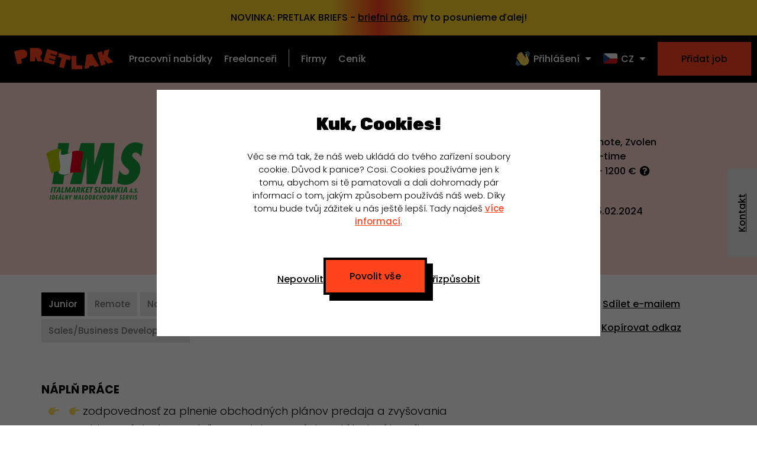

--- FILE ---
content_type: text/html; charset=utf-8
request_url: https://pretlak.com/cs/job/italmarket-slovakia-as/obchodny-zastupca-na-strednom-slovensku/bYl9VnyjH
body_size: 8226
content:
<!DOCTYPE html><html lang="sk"><head><meta charSet="utf-8" data-next-head=""/><meta name="viewport" content="width=device-width" data-next-head=""/><link rel="alternate" hrefLang="x-default" href="https://pretlak.com/job/italmarket-slovakia-as/obchodny-zastupca-na-strednom-slovensku/bYl9VnyjH" data-next-head=""/><link rel="alternate" hrefLang="sk" href="https://pretlak.com/job/italmarket-slovakia-as/obchodny-zastupca-na-strednom-slovensku/bYl9VnyjH" data-next-head=""/><link rel="alternate" hrefLang="cs" href="https://pretlak.com/cs/job/italmarket-slovakia-as/obchodny-zastupca-na-strednom-slovensku/bYl9VnyjH" data-next-head=""/><link rel="alternate" hrefLang="en" href="https://pretlak.com/en/job/italmarket-slovakia-as/obchodny-zastupca-na-strednom-slovensku/bYl9VnyjH" data-next-head=""/><link rel="canonical" href="https://pretlak.com/cs/job/italmarket-slovakia-as/obchodny-zastupca-na-strednom-slovensku/bYl9VnyjH" data-next-head=""/><meta name="keywords" content="kreativní joby, freelance joby, design job, pracovní nabídky, práce pro designéra, práce pro vývojáře, práce pro marketéra" data-next-head=""/><meta name="description" content="Aktuální joby pro designéry, developery, marketéry a kreativce. I Remote. Najdi si svůj dream job a nového kolegu." data-next-head=""/><meta property="og:url" content="https://pretlak.com/cs/job/italmarket-slovakia-as/obchodny-zastupca-na-strednom-slovensku/bYl9VnyjH" data-next-head=""/><meta property="og:site_name" content="Pretlak" data-next-head=""/><meta property="og:type" content="website" data-next-head=""/><meta property="og:locale" content="cs_CZ" data-next-head=""/><meta property="fb:app_id" content="395027521327895" data-next-head=""/><meta name="twitter:card" content="summary_large_image" data-next-head=""/><title data-next-head="">Obchodný zástupca na strednom Slovensku — ITALMARKET SLOVAKIA | Pretlak.com</title><meta property="og:title" content="Obchodný zástupca na strednom Slovensku — ITALMARKET SLOVAKIA | Pretlak.com" data-next-head=""/><meta property="og:description" content="1000 — 1200 € | Full-time | Remote, Zvolen" data-next-head=""/><meta property="og:image" content="https://pretlak.com/api/og-logo?imageId=1689162903574" data-next-head=""/><meta name="twitter:title" content="Obchodný zástupca na strednom Slovensku — ITALMARKET SLOVAKIA | Pretlak.com" data-next-head=""/><meta name="twitter:description" content="1000 — 1200 € | Full-time | Remote, Zvolen" data-next-head=""/><meta name="twitter:image" content="https://pretlak.com/api/og-logo?imageId=1689162903574" data-next-head=""/><meta name="robots" content="noindex" data-next-head=""/><script nonce="JViQ404U26r9LjGWxPnHow==" type="application/ld+json" data-next-head="">{"@context":"https://schema.org","@type":"JobPosting","datePosted":"2024-02-05T11:32:50.631Z","description":"- ***Stručná charakteristika spoločnosti***\nITALMARKET SLOVAKIA je distribučná spoločnosť s celoslovenskou pôsobnosťou, je spoľahlivý partner pre dovoz, distribúciu, skladovanie a podporu predaja alkoholických a nealkoholických nápojov, vína, kávy, cukroviniek, snackov a ďalších produktov vo všetkých predajných kanáloch, GASTRO, veľko a maloobchodnej sieti, obchodných reťazcoch a sieťach čerpacích staníc.\nSvoje kvalitné služby a pomoc pri rozvoji biznisu poskytuje spokojným obchodným partnerom cez 32 rokov.","hiringOrganization":{"@type":"Organization","name":"ITALMARKET SLOVAKIA","sameAs":["https://www.italmarket.sk/sk"]},"title":"Obchodný zástupca na strednom Slovensku","employmentType":"FULL_TIME","validThrough":"2026-10-31","identifier":{"@type":"PropertyValue","name":"Pretlak","value":"bYl9VnyjH"},"mainEntityOfPage":"https://pretlak.com/job/italmarket-slovakia-as/obchodny-zastupca-na-strednom-slovensku/bYl9VnyjH","baseSalary":{"@type":"MonetaryAmount","currency":"EUR","value":{"@type":"QuantitativeValue","unitText":"MONTH","value":1000,"minValue":1000,"maxValue":1200}},"jobLocationType":"TELECOMMUTE","applicantLocationRequirements":{"@type":"Country","name":" Slovenská republika"}}</script><meta name="csp-nonce" content="JViQ404U26r9LjGWxPnHow=="/><link href="https://fonts.googleapis.com/css2?family=Poppins:wght@300;500;700&amp;family=Rubik:wght@900&amp;display=swap" rel="stylesheet"/><meta name="viewport" content="width=device-width, initial-scale=1, maximum-scale=1, user-scalable=0"/><meta name="author" content="Pretlak"/><link rel="apple-touch-icon" sizes="180x180" href="/images/favicons/apple-touch-icon.png"/><link rel="icon" type="image/png" sizes="32x32" href="/images/favicons/favicon-32x32.png"/><link rel="icon" type="image/png" sizes="16x16" href="/images/favicons/favicon-16x16.png"/><link rel="manifest" href="/images/favicons/site.webmanifest"/><link rel="mask-icon" href="/images/favicons/safari-pinned-tab.svg" color="#ff431d"/><meta name="msapplication-TileColor" content="#000000"/><meta name="theme-color" content="#ffffff"/><meta name="facebook-domain-verification" content="yukcgg40xobfsflwjcyr1g94wxvo8a"/><link rel="preload" href="/_next/static/css/53c4daeeddbf3279.css" as="style"/><link rel="stylesheet" href="/_next/static/css/53c4daeeddbf3279.css" data-n-g=""/><noscript data-n-css=""></noscript><script defer="" nomodule="" src="/_next/static/chunks/polyfills-42372ed130431b0a.js"></script><script src="/_next/static/chunks/webpack-64d25c40dd565b19.js" defer=""></script><script src="/_next/static/chunks/framework-a2fe0be7ac145602.js" defer=""></script><script src="/_next/static/chunks/main-d5b5a149344063e0.js" defer=""></script><script src="/_next/static/chunks/pages/_app-e3d543bed239701b.js" defer=""></script><script src="/_next/static/chunks/1321-7d6145498117367b.js" defer=""></script><script src="/_next/static/chunks/4587-8cb9e57631ecea07.js" defer=""></script><script src="/_next/static/chunks/8552-81c9bdf4d037a4d5.js" defer=""></script><script src="/_next/static/chunks/2715-11dfd5ee2529aafa.js" defer=""></script><script src="/_next/static/chunks/6040-eabaad4acf26bd19.js" defer=""></script><script src="/_next/static/chunks/6301-6fa36cef617662d7.js" defer=""></script><script src="/_next/static/chunks/7530-371f57af181b10d7.js" defer=""></script><script src="/_next/static/chunks/pages/job/%5Bcompany%5D/%5Bposition%5D/%5BjobShortId%5D-ade6a0978e40f779.js" defer=""></script><script src="/_next/static/iqPQAZMIvIjC_4qj7ikmD/_buildManifest.js" defer=""></script><script src="/_next/static/iqPQAZMIvIjC_4qj7ikmD/_ssgManifest.js" defer=""></script></head><body><noscript><iframe src="https://www.googletagmanager.com/ns.html?id=GTM-5N4MDV5" height="0" width="0" style="display:none;visibility:hidden"></iframe></noscript><div id="__next"><style>
    #nprogress {
      pointer-events: none;
    }
    #nprogress .bar {
      background: #ff431d;
      position: fixed;
      z-index: 9999;
      top: 0;
      left: 0;
      width: 100%;
      height: 3px;
    }
    #nprogress .peg {
      display: block;
      position: absolute;
      right: 0px;
      width: 100px;
      height: 100%;
      box-shadow: 0 0 10px #ff431d, 0 0 5px #ff431d;
      opacity: 1;
      -webkit-transform: rotate(3deg) translate(0px, -4px);
      -ms-transform: rotate(3deg) translate(0px, -4px);
      transform: rotate(3deg) translate(0px, -4px);
    }
    #nprogress .spinner {
      display: block;
      position: fixed;
      z-index: 1031;
      top: 15px;
      right: 15px;
    }
    #nprogress .spinner-icon {
      width: 18px;
      height: 18px;
      box-sizing: border-box;
      border: solid 2px transparent;
      border-top-color: #ff431d;
      border-left-color: #ff431d;
      border-radius: 50%;
      -webkit-animation: nprogresss-spinner 400ms linear infinite;
      animation: nprogress-spinner 400ms linear infinite;
    }
    .nprogress-custom-parent {
      overflow: hidden;
      position: relative;
    }
    .nprogress-custom-parent #nprogress .spinner,
    .nprogress-custom-parent #nprogress .bar {
      position: absolute;
    }
    @-webkit-keyframes nprogress-spinner {
      0% {
        -webkit-transform: rotate(0deg);
      }
      100% {
        -webkit-transform: rotate(360deg);
      }
    }
    @keyframes nprogress-spinner {
      0% {
        transform: rotate(0deg);
      }
      100% {
        transform: rotate(360deg);
      }
    }
  </style><div class="top-bar"><div class="top-bar__item top-bar__item--pretlak-briefs"><span class="desktop">NOVINKA: PRETLAK BRIEFS - <span class="underline">briefni nás</span>, my to posunieme ďalej!</span><span class="mobile">NOVINKA: PRETLAK BRIEFS</span><span class="mobile-small">NOVINKA: PRETLAK BRIEFS</span></div></div><header class="header"><a class="header__logo-wrapper" href="/cs"><img class="header__logo header__logo--visible" src="/images/logo/logo_1.svg" alt="Pretlak logo"/></a><p class="header__text"><a class="header__menu-item" href="/cs">Pracovní nabídky</a><a class="header__menu-item" href="/cs/freelancers">Freelanceři</a><span class="header__divider"></span><a class="header__menu-item" href="/cs/firmy">Firmy</a><a class="header__menu-item header__menu-item--responsive-hide-2" href="/cs/cennik">Ceník</a></p><a class="header__menu-button header__menu-button--open"></a><div class="header__right-desktop"><a class="header__button" data-cy="add-job--desktop" href="/cs/cennik"><span class="button__in"><span>Přidat job</span></span></a><div class="header__company"><div class="dropdown "><a class="dropdown__trigger "><div class="dropdown__handler-white"><span>👋</span><span class="header__company-link">Přihlášení</span></div></a><div class="dropdown__content "><div class="dropdown__inner dropdown__inner-single"><a class="dropdown__item job__info job__info-link job__info-link--profile job__info-link--with-icon" href="/cs/login"><span>🏬</span> <span>Pro firmy</span></a></div><div class="dropdown__inner dropdown__inner-single"><a class="dropdown__item job__info job__info-link job__info-link--profile job__info-link--with-icon" href="/cs/freelancers/login"><span>🦄</span> <span>Pro freelancera</span></a></div></div></div><div class="dropdown "><a class="dropdown__trigger "><div class="dropdown__handler-white"><span>🇨🇿</span><span class="header__company-link">CZ</span></div></a><div class="dropdown__content "><div class="dropdown__inner dropdown__language dropdown__inner-single"><div class="dropdown__item"><span class="dropdown__language-link"><span>🇸🇰</span> <span class="dropdown__language-link-label">SK</span></span></div></div><div class="dropdown__inner dropdown__language dropdown__inner-single"><div class="dropdown__item"><span class="dropdown__language-link"><span>🇨🇿</span> <span class="dropdown__language-link-label">CZ</span></span></div></div><div class="dropdown__inner dropdown__language dropdown__inner-single"><div class="dropdown__item"><span class="dropdown__language-link"><span>🇬🇧</span> <span class="dropdown__language-link-label">EN</span></span></div></div></div></div></div></div><div class="header__mobile-menu"><div class="header__mobile-menu-heading"><a class="header__logo-wrapper" href="/cs"><img class="header__logo header__logo--visible" src="/images/logo/logo_1.svg" alt="Pretlak logo"/></a><a class="header__menu-button header__menu-button--close"></a></div><div><a class="header__menu-item" href="/cs">Pracovní nabídky</a><a class="header__menu-item" href="/cs/freelancers">Freelanceři</a><span class="header__divider"></span><a class="header__menu-item" href="/cs/firmy">Firmy</a><a class="header__menu-item header__menu-item--responsive-hide-2" href="/cs/cennik">Ceník</a><a class="header__menu-item" href="/cs/statistiky">Statistiky</a></div><div class="header__mobile-controls"><a class="header__button" data-cy="add-job--mobile" href="/cs/cennik"><span class="button__in"><span>Přidat job</span></span></a><div class="header__company"><div class="dropdown "><a class="dropdown__trigger "><div class="dropdown__handler-white"><span>🇨🇿</span><span class="header__company-link">CZ</span></div></a><div class="dropdown__content "><div class="dropdown__inner dropdown__language dropdown__inner-single"><div class="dropdown__item"><span class="dropdown__language-link"><span>🇸🇰</span> <span class="dropdown__language-link-label">SK</span></span></div></div><div class="dropdown__inner dropdown__language dropdown__inner-single"><div class="dropdown__item"><span class="dropdown__language-link"><span>🇨🇿</span> <span class="dropdown__language-link-label">CZ</span></span></div></div><div class="dropdown__inner dropdown__language dropdown__inner-single"><div class="dropdown__item"><span class="dropdown__language-link"><span>🇬🇧</span> <span class="dropdown__language-link-label">EN</span></span></div></div></div></div><div class="header__mobile-menu-links"><div class=""><a class="dropdown__item job__info job__info-link job__info-link--profile job__info-link--with-icon" href="/cs/login"><span>🏬</span> <span>Pro firmy</span></a></div><div class=""><a class="dropdown__item job__info job__info-link job__info-link--profile job__info-link--with-icon" href="/cs/freelancers/login"><span>🦄</span> <span>Pro freelancera</span></a></div></div></div></div></div></header><div class="feedback"><p class="paragraph"><a class="link--black" href="/cdn-cgi/l/email-protection#7b0b091e3b0b091e0f171a1055081044080e19111e180f463014150f1a100f5b2b091e0f171a10">Kontakt</a></p></div><div class="heading-wrapper job-detail heading-wrapper--orange-soft"><div class="container job-detail__flex-wrapper job-detail__flex-wrapper--head job--level-1"><div class="job-detail__header-left-logo"><a href="/cs/company/italmarket-slovakia-as"><div class="job-detail__logo-wrapper job-detail__logo-wrapper--clickable"><img class="job-detail__logo" src="https://cdn.pretlak.com/logos/1689162903574_360x360" alt="ITALMARKET SLOVAKIA, a.s. logo"/></div></a></div><div class="job-detail__header-left job-detail__header-left--mobile-center text-left"><p class="pill pill--orange pill--mobile-visible pill--mobile-small">Výběrové řízení bylo uzavřeno</p><h1 class="job-detail__heading-1 text-left"><a href="/cs/company/italmarket-slovakia-as"><span>ITALMARKET SLOVAKIA</span></a></h1><h2 class="job-detail__heading-2 text-left"><span>Obchodný zástupca na strednom Slovensku</span></h2></div><div class="job-detail__header-right text-left"><p class="job__info"><span class="job__info--light">Město<!-- -->: </span>Remote<!-- -->, Zvolen</p><p class="job__info"><span class="job__info--light">Forma<!-- -->: </span>Full-time</p><p class="job__info"><span class="job__info--light">Plat<!-- -->: </span>1000 — 1200 €</p><p class="job__info"><span class="job__info--light">Typ<!-- -->: </span><span>TPP</span></p><p class="job__info job__info--margin-top"><span class="job__info--light">Přidáno<!-- -->: </span>05.02.2024</p></div></div></div><div class="container job-detail__flex-wrapper margin-top-super-small margin-bottom"><div class="job-detail__content-left"><div class="job-detail__content-pills"><a class="pill pill--mobile-small pill--tag pill--link pill--dark-hoverable" href="/cs?skillLevels=junior">Junior</a><a class="pill pill--mobile-small pill--tag pill--link" href="/cs?cities=remote">Remote</a><a class="pill pill--mobile-small pill--tag pill--link" href="/cs?jobCategories=nontech">Non-Tech</a><a class="pill pill--mobile-small pill--tag pill--link" href="/cs?tags=customer-support">Customer Support</a><a class="pill pill--mobile-small pill--tag pill--link" href="/cs?tags=data-analyst">Data Analyst</a><a class="pill pill--mobile-small pill--tag pill--link" href="/cs?tags=business-development">Sales/Business Development</a></div><h4 class="heading-4 margin-top">Náplň práce</h4><div><div><ul>
<li><ul>
<li>zodpovednosť za plnenie obchodných plánov predaja a zvyšovania objemových ukazovateľov predaja u nových a stálych zákazníkov v rámci prideleného regiónu,</li>
</ul></li>
<li>starostlivosť o existujúcich zákazníkov vo zverenom regióne,</li>
<li>aktívne vyhľadávanie nových zákazníkov,</li>
<li>tvorba denných objednávok u zákazníka,</li>
<li>vybavovanie reklamácii,</li>
<li>aktívne využívanie nástrojov marketingovej komunikácie,</li>
<li>kontrola a starostlivosť o pohľadávky,</li>
<li>administratívne úkony spojené s prácou obchodného zástupcu,</li>
</ul>
</div></div><h4 class="heading-4 margin-top">Požadavky</h4><div><div><ul>
<li><ul>
<li><strong>bydlisko Zvolen a blízke okolie</strong></li>
</ul></li>
<li><strong>VP sk. B nutnosťou,</strong></li>
<li>výborné komunikačné schopnosti,</li>
<li>aktívny a samostatný prístup k práci,</li>
<li>orientácia na výsledok,</li>
<li>zodpovednosť, angažovanosť, ústretovosť, tvorivosť, asertivita, lojalita, vytrvalosť, flexibilita, iniciatíva..</li>
<li>ochota vzdelávať sa,</li>
<li>tímový hráč,</li>
<li>skúsenosti v gastronómii na obdobnej pozícii,</li>
</ul>
</div></div><h4 class="heading-4 margin-top">Nabízíme</h4><div><div><ul>
<li>zázemie v silnej a stabilnej spoločnosti etablovanej na slovenskom trhu už takmer 32 rokov,</li>
<li>priateľský a všestranný kolektív,</li>
<li>možnosť ovplyvniť svoje platové ohodnotenie,</li>
<li>odborné školenia a vzdelávanie,</li>
<li>mobilný telefón, služobné vozidlo, tablet...</li>
<li>možnosť dlhodobého zamestnania na dobu neurčitú</li>
</ul>
</div></div><h4 class="heading-4 margin-top">O firmě</h4><div><div><ul>
<li><strong><em>Stručná charakteristika spoločnosti</em></strong><br>
ITALMARKET SLOVAKIA je distribučná spoločnosť s celoslovenskou pôsobnosťou, je spoľahlivý partner pre dovoz, distribúciu, skladovanie a podporu predaja alkoholických a nealkoholických nápojov, vína, kávy, cukroviniek, snackov a ďalších produktov vo všetkých predajných kanáloch, GASTRO, veľko a maloobchodnej sieti, obchodných reťazcoch a sieťach čerpacích staníc.<br>
Svoje kvalitné služby a pomoc pri rozvoji biznisu poskytuje spokojným obchodným partnerom cez 32 rokov.</li>
</ul>
</div></div></div><div class="job-detail__content-right"><div class="sticky padding-top-20"></div></div></div><div class="freelancers__similar"><div class="container"><span class="loader__heading-3"></span></div><div class="container job-container"><a class="job job--level-2 job--loading"><div class="job__content-left"><h1 class="job__title"><span class="loader__text loader__text-dark-gray"></span></h1><h2 class="job__subtitle"><span class="loader__text loader__text-dark-gray loader__text--longer"></span></h2><div class="pills-wrapper"><span class="loader__pill loader__item-dark-gray"></span><span class="loader__pill loader__item-dark-gray"></span><span class="loader__pill loader__item-dark-gray"></span></div></div><div class="job__content-right"><p class="job__info"><span class="loader__text loader__text-dark-gray"></span></p><p class="job__info"><span class="loader__text loader__text-dark-gray"></span></p></div><div class="job__content-date"><p class="job__info job__info--light"><span class="loader__pill loader__item-dark-gray"></span><span class="loader__pill loader__item-dark-gray"></span></p></div></a></div><div class="container job-container"><a class="job job--level-2 job--loading"><div class="job__content-left"><h1 class="job__title"><span class="loader__text loader__text-dark-gray"></span></h1><h2 class="job__subtitle"><span class="loader__text loader__text-dark-gray loader__text--longer"></span></h2><div class="pills-wrapper"><span class="loader__pill loader__item-dark-gray"></span><span class="loader__pill loader__item-dark-gray"></span><span class="loader__pill loader__item-dark-gray"></span></div></div><div class="job__content-right"><p class="job__info"><span class="loader__text loader__text-dark-gray"></span></p><p class="job__info"><span class="loader__text loader__text-dark-gray"></span></p></div><div class="job__content-date"><p class="job__info job__info--light"><span class="loader__pill loader__item-dark-gray"></span><span class="loader__pill loader__item-dark-gray"></span></p></div></a></div><div class="container job-container"><a class="job job--level-2 job--loading"><div class="job__content-left"><h1 class="job__title"><span class="loader__text loader__text-dark-gray"></span></h1><h2 class="job__subtitle"><span class="loader__text loader__text-dark-gray loader__text--longer"></span></h2><div class="pills-wrapper"><span class="loader__pill loader__item-dark-gray"></span><span class="loader__pill loader__item-dark-gray"></span><span class="loader__pill loader__item-dark-gray"></span></div></div><div class="job__content-right"><p class="job__info"><span class="loader__text loader__text-dark-gray"></span></p><p class="job__info"><span class="loader__text loader__text-dark-gray"></span></p></div><div class="job__content-date"><p class="job__info job__info--light"><span class="loader__pill loader__item-dark-gray"></span><span class="loader__pill loader__item-dark-gray"></span></p></div></a></div></div><div class=""><div id="tlacenka" class="newsletter"><p class="heading-1">Nové nabídky jobů</p><label class="paragraph newsletter__text" for="mce-EMAIL">Každý týden naše Tlačenka přímo do tvého mailboxu. Vyber si kategorii a zadej tvůj e-mail.</label><form class="" action="https://pretlak.us18.list-manage.com/subscribe/post?u=218e26213c6c0080107a98713&amp;amp;id=be645fceb7" method="POST"><div class="newsletter__checkboxes"><div class="input-wrapper"><input class="styled-checkbox" type="checkbox" name="group[5547][1]" id="mce-group[5547]-5547-0" value="1"/><label for="mce-group[5547]-5547-0">Marketéri</label></div><div class="input-wrapper"><input class="styled-checkbox" type="checkbox" name="group[5547][2]" id="mce-group[5547]-5547-1" value="1"/><label for="mce-group[5547]-5547-1">Designéri</label></div><div class="input-wrapper"><input class="styled-checkbox" type="checkbox" name="group[5547][4]" id="mce-group[5547]-5547-2" value="1"/><label for="mce-group[5547]-5547-2">Kreativci</label></div><div class="input-wrapper"><input class="styled-checkbox" type="checkbox" name="group[5547][8]" id="mce-group[5547]-5547-3" value="1"/><label for="mce-group[5547]-5547-3">Developeri</label></div><div class="input-wrapper"><input class="styled-checkbox" type="checkbox" name="group[5547][16]" id="mce-group[5547]-5547-4" value="1"/><label for="mce-group[5547]-5547-4">Non-tech</label></div></div><div class="input-wrapper newsletter__input"><input class="input input--with-button" type="text" placeholder="Tvůj e-mail" name="EMAIL" id="mce-EMAIL" value=""/><input class="input__button" id="newsletter__submit" type="submit" value="Potvrdit"/></div></form></div></div><div class="mag-latest-posts"><div class="container"><h3 class="heading-2-5 uppercase center no-margin-bottom margin-top-small">Články z magazínu</h3></div><div class="container mag-latest-posts__wrapper"><div class="magpost"><article><div class="magpost__content"><div class="magpost__header"><div class="magpost__title--loading"></div><div class="magpost__title--loading magpost__title--loading-size-2"></div><div class="magpost__title--loading magpost__title--loading-size-3"></div></div></div></article></div><div class="magpost"><article><div class="magpost__content"><div class="magpost__header"><div class="magpost__title--loading"></div><div class="magpost__title--loading magpost__title--loading-size-2"></div><div class="magpost__title--loading magpost__title--loading-size-3"></div></div></div></article></div><div class="magpost"><article><div class="magpost__content"><div class="magpost__header"><div class="magpost__title--loading"></div><div class="magpost__title--loading magpost__title--loading-size-2"></div><div class="magpost__title--loading magpost__title--loading-size-3"></div></div></div></article></div></div><p class="paragraph paragraph--small paragraph--bold margin-bottom-small paragraph--mobile-lineheight center"><a class="link--black" href="/cs/mag">Zobrazit všechny</a></p></div><div class="footer"><div class="container footer__container"><div class="footer__box"><p><a class="footer__link" href="/cs">Pracovní nabídky</a></p><p><a class="footer__link" href="/cs/freelancers">Freelanceři</a></p><p><a class="footer__link" href="/cs/firmy">Firmy</a></p><p><a class="footer__link" href="/cs/cennik">Ceník</a></p></div><div class="footer__box"><p><a class="footer__link" href="/cs/freelancers/plus"><span>🔥 PLUS</span></a></p><p><a class="footer__link" href="/cs/manifest">Neřešíme</a></p><p><a class="footer__link" href="/cs/mag/work-bike-balance">WORK BIKE BALANCE</a></p><p><a target="_blank" class="footer__link footer__link--no-underline" href="https://bratiska.sk/vysledky-vyhladavania?search=pretlak"><span class="footer__link-text">Merch</span> <span class="pill pill--super-small pill--orange">WOW</span></a></p></div><div class="footer__box"><div class="footer__logo"></div></div><div class="footer__box"><p><a class="footer__link" href="/cs/o-nas#contact">Kontakt</a></p><p><a class="footer__link" href="/cs/o-nas">O nás</a></p><p><a class="footer__link footer__link-no-margin" href="/cs/mag">Magazín</a></p></div><div class="footer__box"><p><a class="footer__link" href="https://www.instagram.com/pretlakpretlakpretlak/" target="_blank" rel="noreferrer">Instagram</a></p><p><a class="footer__link" href="https://www.facebook.com/pretlakpretlakpretlak" target="_blank" rel="noreferrer">Facebook</a></p><p><a class="footer__link" href="https://www.linkedin.com/company/pretlakpretlakpretlak/" target="_blank" rel="noreferrer">LinkedIn</a></p><p><a class="footer__link" href="https://www.tiktok.com/@pretlakpretlakpretlak" target="_blank" rel="noreferrer">TikTok</a></p></div></div></div><div class="footer__contact"><div class="container"><div class="footer__contact-left"><span>Potřebujete poradit?<!-- --> </span><span><a href="/cdn-cgi/l/email-protection#e5959780a59597809189848ecb968e" class="link link--white margin-right-10"><span class="__cf_email__" data-cfemail="9dedeff8ddedeff8e9f1fcf6b3eef6">[email&#160;protected]</span></a><span>🇸🇰<!-- --> <a href="tel:+421947902989" class="link link--white margin-right-10">+421 947 902 989</a></span></span><span>Týká se to faktur?<!-- --> </span><a href="/cdn-cgi/l/email-protection#ea8c8b819e9f9893aa9a988f9e868b81c49981" class="link link--white margin-right-10"><span class="__cf_email__" data-cfemail="385e59534c4d4a4178484a5d4c545953164b53">[email&#160;protected]</span></a></div><div><a class="footer__link" href="/cs/gdpr">GDPR</a><a class="footer__link" href="/cs/terms-of-use">VOP</a><a href="#" class="footer__link footer__link-no-margin">Cookies</a></div></div></div></div><script data-cfasync="false" src="/cdn-cgi/scripts/5c5dd728/cloudflare-static/email-decode.min.js"></script><script id="__NEXT_DATA__" type="application/json" nonce="JViQ404U26r9LjGWxPnHow==">{"props":{"pageProps":{"job":{"detail":{"introduction_text":"","about_job":"- - zodpovednosť za plnenie obchodných plánov predaja a zvyšovania objemových ukazovateľov predaja u nových a stálych zákazníkov v rámci prideleného regiónu,\r\n- starostlivosť o existujúcich zákazníkov vo zverenom regióne,\r\n- aktívne vyhľadávanie nových zákazníkov,\r\n- tvorba denných objednávok u zákazníka,\r\n-  vybavovanie reklamácii,\r\n- aktívne využívanie nástrojov marketingovej komunikácie,\r\n-  kontrola a starostlivosť o pohľadávky,\r\n-  administratívne úkony spojené s prácou obchodného zástupcu,","requirements":"- - **bydlisko Zvolen a blízke okolie**\r\n- **VP sk. B nutnosťou,**\r\n- výborné komunikačné schopnosti,\r\n-  aktívny a samostatný prístup k práci,\r\n- orientácia na výsledok,\r\n-  zodpovednosť, angažovanosť, ústretovosť, tvorivosť, asertivita, lojalita, vytrvalosť, flexibilita, iniciatíva..\r\n-  ochota vzdelávať sa,\r\n- tímový hráč,\r\n- skúsenosti v gastronómii na obdobnej pozícii,","benefits":"- zázemie v silnej a stabilnej spoločnosti etablovanej na slovenskom trhu už takmer 32 rokov,\r\n- priateľský a všestranný kolektív,\r\n- možnosť ovplyvniť svoje platové ohodnotenie,\r\n- odborné školenia a vzdelávanie,\r\n- mobilný telefón, služobné vozidlo, tablet...\r\n- možnosť dlhodobého zamestnania na dobu neurčitú"},"company":{"location":[]},"stats":{"cv":4,"views":951},"addons":{"topDays":0,"socialShare":0,"socialShareDone":0},"share":{"fb":true,"ig":true,"li":false,"tw":true},"socialImagePreferences":{"hasTopBadge":false,"backgroundColor":"#149C3C","textColor":"#f7f6f6","companyName":"ITALMARKET SLOVAKIA","jobTypeLines":["FULL-TIME"],"jobLines":["OBCHODNÝ","ZÁSTUPCA"],"cityLines":["REMOTE"]},"donioUrl":"","_id":"65c09d74f92289d7ddc99294","version":2,"status":"closed","create_date":"2024-02-05T11:32:50.631Z","pause_date":"2024-04-13T07:05:05.347Z","public":false,"email":"vanda.zabkova@italmarket.sk","telephone":"0903539055","name":"Obchodný zástupca na strednom Slovensku","slug":"obchodny-zastupca-na-strednom-slovensku","job_level":1,"job_category":{"_id":"5c4afcd65ee36f0004b3f78e","name":"Non-Tech","slug":"nontech","__v":0},"job_type":{"_id":"5bae86a31992de4c28415279","slug":"full-time","__v":0,"create_date":"2018-09-28T19:53:07.728Z","name":"Full-time"},"skill_level":"5bbccfbafb6fc038040d9238","job_location":[{"_id":"5cd54af28451350004fbec23","name":"Remote","slug":"remote","create_date":"2019-05-10T09:57:06.932Z","__v":0,"country":{"_id":"62af0756e7587a94e3ef356c","name":"🌎 Remote","shortName":"🌎 REMOTE","slug":"remote","create_date":"2022-06-19T11:24:06.185Z","__v":0}},{"_id":"5c7177ba1992de4c28ac9b34","slug":"zvolen","__v":0,"create_date":"2019-02-23T16:41:30.081Z","name":"Zvolen","country":{"_id":"615a8915e8b49b53c1721c74","name":"🇸🇰 Slovenská republika","slug":"slovenska-republika","create_date":"2021-10-04T04:54:45.759Z","__v":0,"shortName":"🇸🇰 SVK","iso2":"SK","iso3":"SVK"}}],"tags":[{"_id":"5ea67a21c18edd00044522ba","name":"Customer Support","slug":"customer-support","category":"5c4afcd65ee36f0004b3f78e","__v":0},{"_id":"5ea678d3c18edd000445228d","name":"Data Analyst","slug":"data-analyst","category":"5c4afcd65ee36f0004b3f78e","__v":0},{"_id":"5f1af67f7c53c000044adc3a","name":"Sales/Business Development","slug":"business-development","category":"5c4afcd65ee36f0004b3f78e","__v":0}],"currency":"EUR","job_salary_min":1000,"job_salary_max":1200,"job_salary_note":"finálna úroveň základnej zložky mzdy závisí od skúseností vybraného kandidáta, pohyblivá zložka mzdy je vyplácaná podľa dosiahnutých obchodných výsledkov,","salaryTpp":true,"salaryInvoice":false,"company_public_name":"ITALMARKET SLOVAKIA","company_job_logo":"https://cdn.pretlak.com/logos/1689162903574","company_full":{"address":{"street":"Holubyho 1/A","postal_code":"811 03","location":{"_id":"6571df03ab36b04b7a6f4d72","name":"Bratislava","slug":"bratislava","country":{"_id":"615a8915e8b49b53c1721c74","name":"🇸🇰 Slovenská republika","slug":"slovenska-republika","create_date":"2021-10-04T04:54:45.759Z","__v":0,"shortName":"🇸🇰 SVK","iso2":"SK","iso3":"SVK"},"create_date":"2024-01-29T17:28:46.277Z","__v":0}},"about":{"text":"- ***Stručná charakteristika spoločnosti***\nITALMARKET SLOVAKIA je distribučná spoločnosť s celoslovenskou pôsobnosťou, je spoľahlivý partner pre dovoz, distribúciu, skladovanie a podporu predaja alkoholických a nealkoholických nápojov, vína, kávy, cukroviniek, snackov a ďalších produktov vo všetkých predajných kanáloch, GASTRO, veľko a maloobchodnej sieti, obchodných reťazcoch a sieťach čerpacích staníc.\nSvoje kvalitné služby a pomoc pri rozvoji biznisu poskytuje spokojným obchodným partnerom cez 32 rokov.","logo":"https://cdn.pretlak.com/logos/1689162903574","telephone":"0903539055","web":"https://www.italmarket.sk/sk","instagram":"https://instagram.com/italmarketslovakia?igshid=YzcxN2Q2NzY0OA==","facebook":"https://www.facebook.com/italmarketslovakia","linkedin":"","twitter":""},"stats":{"jobAddStart":"2025-04-07T07:58:29.356Z","jobAddFinish":"2025-04-07T08:57:52.416Z"},"notifications":{"cv":true,"job":true,"products":true},"hot":{"createdAt":null,"endDate":null},"favouriteFreelancers":[],"_id":"64ae94dcbea354e0b99b9181","modals":["NEWS_12.2","NEWS_12.2","NEWS_13.0","NEWS_13.0","NEWS_14.0","NEWS_15.0"],"categories":["OTHER_CATEGORY"],"recommendation":"INTERNET_AD","shortId":"l7t_JsRiv","signup_date":"2023-07-12T11:56:12.117Z","last_login_date":"2025-07-08T09:04:32.885Z","email":"vanda.zabkova@italmarket.sk","name":"ITALMARKET SLOVAKIA, a.s.","slug":"italmarket-slovakia-as","ico":"35758601","dic":"2020273134","icdph":"SK2020273134","outsideEu":false,"hrAgency":false,"withoutTax":false,"__v":0,"id":"64ae94dcbea354e0b99b9181"},"hr_url":"","talentbox":false,"talentboxOrder":false,"talentboxSend":false,"sponsored":false,"promoVideo":"","shortId":"bYl9VnyjH","__v":0,"skillLevels":[{"_id":"5bbccfbafb6fc038040d9238","slug":"junior","name":"Junior ⭐️","position":100}]},"companyJobs":0,"pageConf":{"context":"job-detail"},"query":{"company":"italmarket-slovakia-as","position":"obchodny-zastupca-na-strednom-slovensku","jobShortId":"bYl9VnyjH"},"nonce":"JViQ404U26r9LjGWxPnHow==","_sentryTraceData":"2d092b232ef64e58988c581c3d9fc9e0-9062b9a1273ea381-0","_sentryBaggage":"sentry-environment=production,sentry-release=5.15.0,sentry-public_key=0c85417bcb6e4ec0931f27e9e15dfb48,sentry-trace_id=2d092b232ef64e58988c581c3d9fc9e0,sentry-sample_rate=0.1,sentry-transaction=%2Fjob%2F%5Bcompany%5D%2F%5Bposition%5D%2F%5BjobShortId%5D,sentry-sampled=false"},"isCompanyLogged":false,"isUserLogged":false,"originalUrl":"/cs/job/italmarket-slovakia-as/obchodny-zastupca-na-strednom-slovensku/bYl9VnyjH","nonce":"JViQ404U26r9LjGWxPnHow==","initialReduxState":{"general":{"prevPageContext":null,"cookiesVisible":false},"user":null,"company":null,"jobs":null,"promoCodes":null,"profile":null,"products":null,"stats":null,"jobDrafts":[]}},"page":"/job/[company]/[position]/[jobShortId]","query":{"company":"italmarket-slovakia-as","position":"obchodny-zastupca-na-strednom-slovensku","jobShortId":"bYl9VnyjH"},"buildId":"iqPQAZMIvIjC_4qj7ikmD","runtimeConfig":{"NODE_ENV":"production","GTM_TRACKING_ID":"GTM-5N4MDV5","WEB_VERSION":"5.15.0","APP_URL":"https://pretlak.com"},"isFallback":false,"isExperimentalCompile":false,"gip":true,"appGip":true,"locale":"cs","locales":["sk","cs","en"],"defaultLocale":"sk","scriptLoader":[]}</script><script defer src="https://static.cloudflareinsights.com/beacon.min.js/vcd15cbe7772f49c399c6a5babf22c1241717689176015" integrity="sha512-ZpsOmlRQV6y907TI0dKBHq9Md29nnaEIPlkf84rnaERnq6zvWvPUqr2ft8M1aS28oN72PdrCzSjY4U6VaAw1EQ==" data-cf-beacon='{"version":"2024.11.0","token":"c3ce1d144d474695a2a37a0e59545ee9","r":1,"server_timing":{"name":{"cfCacheStatus":true,"cfEdge":true,"cfExtPri":true,"cfL4":true,"cfOrigin":true,"cfSpeedBrain":true},"location_startswith":null}}' crossorigin="anonymous"></script>
</body></html>

--- FILE ---
content_type: application/javascript; charset=UTF-8
request_url: https://pretlak.com/_next/static/chunks/pages/job/%5Bcompany%5D/%5Bposition%5D/%5BjobShortId%5D-ade6a0978e40f779.js
body_size: 17323
content:
(self.webpackChunk_N_E=self.webpackChunk_N_E||[]).push([[9024],{3278:(e,a,t)=>{"use strict";t.d(a,{A:()=>n});var l=t(37876),s=t(14232),o=t(58103),i=t.n(o);class n extends s.PureComponent{componentDidMount(){this.props.visible&&(this.props.allowScroll||document.body.classList.add("modal-visible"),document.addEventListener("keydown",this.handleEscClose,!1)),this.divRef.current&&this.setState({width:this.divRef.current.clientWidth,height:this.divRef.current.clientHeight})}componentDidUpdate(e){this.divRef.current&&this.setState({width:this.divRef.current.clientWidth,height:this.divRef.current.clientHeight}),e.visible!==this.props.visible&&(this.props.visible?(this.props.allowScroll||document.body.classList.add("modal-visible"),document.addEventListener("keydown",this.handleEscClose,!1)):(this.props.allowScroll||document.body.classList.remove("modal-visible"),document.removeEventListener("keydown",this.handleEscClose,!1)))}componentWillUnmount(){this.props.allowScroll||document.body.classList.remove("modal-visible"),document.removeEventListener("keydown",this.handleEscClose,!1)}render(){let{children:e,className:a,onClose:t}=this.props;return(0,l.jsxs)("div",{className:i()("small-modal__wrapper",{[a]:a}),children:[(0,l.jsx)("div",{onClick:this.close,className:"small-modal__backdrop"}),(0,l.jsxs)("div",{className:"small-modal small-modal--plain",ref:this.divRef,children:[t&&(0,l.jsx)("div",{"data-cy":"modal-close-button",onClick:this.close,className:"modal__header-close modal__header-close--absolute",children:(0,l.jsx)("span",{className:"button__in",children:(0,l.jsx)("span",{className:"button__in-icon",children:"+"})})}),e]})]})}constructor(...e){super(...e),this.divRef=s.createRef(),this.state={width:0,height:0},this.handleEscClose=e=>{27===e.keyCode&&this.props.onClose&&this.props.onClose(e)},this.close=e=>{e.preventDefault(),this.props.onClose&&this.props.onClose(e)}}}},3436:(e,a,t)=>{(window.__NEXT_P=window.__NEXT_P||[]).push(["/job/[company]/[position]/[jobShortId]",function(){return t(33282)}])},3719:(e,a,t)=>{"use strict";t.d(a,{a:()=>n});var l=t(8145),s=t.n(l),o=t(80084),i=t(39927);let n=s().create({baseURL:"https://content.pretlak.sk/wp-json/magazine/v1",method:"get",params:{showDrafts:Number("production"!==i.X$)}});(0,o.Ay)(n,{retries:3})},6672:(e,a,t)=>{"use strict";t.d(a,{A:()=>l});let l={generateArray:e=>Array.from(Array(e).keys()),sortByValue:(e,a,t)=>{let l=[...e];return Array.isArray(t)?l.sort((e,l)=>{let s=t.indexOf(e[a]),o=t.indexOf(l[a]);return(-1===s?1/0:s)-(-1===o?1/0:o)}):l.sort((e,l)=>e[a]===t?-1:+(l[a]===t)),l}}},10409:(e,a,t)=>{"use strict";t.d(a,{A:()=>l});class l{static splitQueryString(e){return null==e?void 0:e.split(",")}static addKeyToQuery(e,a,t){return 0===e.length?e+="?".concat(a,"=").concat(t):e+="&".concat(a,"=").concat(t)}static buildJobsQuery(e){var a,t,s,o,i,n,r,c,d;let p="";return e.jobCategories&&e.jobCategories.length>0&&(p=l.addKeyToQuery(p,"jobCategories",e.jobCategories)),e.skillLevels&&e.skillLevels.length>0&&(p=l.addKeyToQuery(p,"skillLevels",e.skillLevels)),e.cities&&e.cities.length>0&&(p=l.addKeyToQuery(p,"cities",e.cities)),e.countries&&e.countries.length>0&&(p=l.addKeyToQuery(p,"countries",e.countries)),e.jobTypes&&e.jobTypes.length>0&&(p=l.addKeyToQuery(p,"jobTypes",e.jobTypes)),e.tags&&e.tags.length>0&&(p=l.addKeyToQuery(p,"tags",e.tags)),e.maxAge&&e.maxAge.length>0&&(p=l.addKeyToQuery(p,"maxAge",e.maxAge)),(null==(a=e.available)?void 0:a.length)&&(p=l.addKeyToQuery(p,"available",e.available)),(null==(t=e.top)?void 0:t.length)&&(p=l.addKeyToQuery(p,"top",e.top)),(null==(s=e.pro)?void 0:s.length)&&(p=l.addKeyToQuery(p,"pro",e.pro)),(null==(o=e.paymentTypes)?void 0:o.length)&&(p=l.addKeyToQuery(p,"paymentTypes",e.paymentTypes)),(null==(i=e.searchTerm)?void 0:i.length)&&(p=l.addKeyToQuery(p,"searchTerm",encodeURIComponent(e.searchTerm))),(null==(n=e.search)?void 0:n.length)&&(p=l.addKeyToQuery(p,"search",encodeURIComponent(e.search))),(null==(r=e.showAll)?void 0:r.length)&&(p=l.addKeyToQuery(p,"showAll",e.showAll)),!0===e.all&&(p=l.addKeyToQuery(p,"all",e.all)),e.skip&&(p=l.addKeyToQuery(p,"skip",e.skip)),e.page&&(p=l.addKeyToQuery(p,"page",e.page)),(null==(c=e.salary)?void 0:c.length)&&(p=l.addKeyToQuery(p,"salary",e.salary)),(null==(d=e.availabilities)?void 0:d.length)&&(p=l.addKeyToQuery(p,"availabilities",e.availabilities)),e.activeSubscription&&(p=l.addKeyToQuery(p,"activeSubscription",e.activeSubscription)),e.waiting&&(p=l.addKeyToQuery(p,"waiting",e.waiting)),e.banned&&(p=l.addKeyToQuery(p,"banned",e.banned)),e.featured&&(p=l.addKeyToQuery(p,"featured",e.featured)),e.closed&&(p=l.addKeyToQuery(p,"closed",e.closed)),e.unpublished&&(p=l.addKeyToQuery(p,"unpublished",e.unpublished)),e.notpublished&&(p=l.addKeyToQuery(p,"notpublished",e.notpublished)),e.draft&&(p=l.addKeyToQuery(p,"draft",e.draft)),e.hunter&&(p=l.addKeyToQuery(p,"hunter",e.hunter)),e.premium&&(p=l.addKeyToQuery(p,"premium",e.premium)),e.latest&&(p=l.addKeyToQuery(p,"latest",e.latest)),e.previousMonth&&(p=l.addKeyToQuery(p,"previousMonth",e.previousMonth)),e.caution&&(p=l.addKeyToQuery(p,"caution",e.caution)),e.inactive&&(p=l.addKeyToQuery(p,"inactive",e.inactive)),p}static buildSlugStringFromItems(e){let a="";return e.map((e,t)=>{a+=0===t?e.slug:",".concat(e.slug)}),a}static filterTagsByCategories(e,a){return a?e.filter(e=>{var t;return a.includes(null==e||null==(t=e.category)?void 0:t.slug)}):[]}static groupCategoryData(e){let a=["marketeri","dizajneri","kreativci","developeri","nontech","other"];return[...Object.values(e.reduce((e,a)=>{let{category:t,...l}=a;return e[t.slug]||(e[t.slug]={category:t,tags:[]}),e[t.slug].tags.push(l),e},{})).sort((e,t)=>a.indexOf(e.category.slug)-a.indexOf(t.category.slug))]}static parseRouterQueryToArrayValues(e,a){let t={};return a.forEach(a=>{t[a]=l.splitQueryString(e[a])||[]}),t}}},14652:(e,a,t)=>{"use strict";t.d(a,{A:()=>p});var l=t(37876),s=t(14232),o=t(58103),i=t.n(o),n=t(36505),r=t(96069),c=t(37827),d=t(42098);class p extends s.PureComponent{static getDerivedStateFromProps(e,a){if(!e.defaultValue)return null;let t=a.cities.find(a=>a.label===e.defaultValue);if(t)return{value:t};let l={value:e.defaultValue,label:e.defaultValue,countryName:null};return{value:l,cities:[...a.cities,l]}}async componentDidMount(){let{data:e}=await (0,c.Jt)("api/city/autocomplete");if("ok"===e.status){let a=null;this.props.defaultValue&&(a=e.cities.find(e=>e.label===this.props.defaultValue)),this.setState({cities:e.cities,loading:!1,value:a})}}componentDidUpdate(e){e.defaultValue!==this.props.defaultValue&&""===this.props.defaultValue&&(this.setState({value:null}),this.props.onChange(null))}render(){let{label:e,disabled:a,required:t,withoutMargin:s,tooltip:o,name:c,error:p,errorText:m,placeholder:u,selectedCountry:h}=this.props,{cities:g,loading:b,value:j}=this.state,x=h?g.filter(e=>e.countryName===h):g;return(0,l.jsx)(d.A,{children:d=>(0,l.jsxs)("div",{className:i()("input-wrapper input-wrapper--autocomplete",{"margin-top-small":!s,"input-wrapper--error":p}),children:[e&&(0,l.jsxs)("label",{className:"label",children:[e,"\xa0",t&&(0,l.jsx)("span",{className:"paragraph--orange",children:"*"}),(0,l.jsx)(r.A,{content:o})]}),(0,l.jsx)(n.A,{isClearable:!0,name:c,id:"cy-select--".concat(c),options:x,isDisabled:a||b,isLoading:b,menuIsOpen:this.isDropdownMenuVisible(),className:i()("autocomplete-container",{"autocomplete-container--selected":null!==j}),placeholder:u||d("common.placeholder.city"),classNamePrefix:"autocomplete",formatCreateLabel:e=>"".concat(d("common.actions.add"),' "').concat(e,'"'),value:j,onChange:this.handleChange,onInputChange:this.handleInputChange,theme:e=>({...e,borderRadius:0,colors:{...e.colors,primary:"black",primary75:"#e9e9e9",primary50:"#e9e9e9",primary25:"#f2f2f2"}})}),p&&(0,l.jsx)("p",{className:"input__error-text input__error-text--visible",children:m||d("common.requiredField")})]})})}constructor(...e){super(...e),this.state={inputValue:"",value:null,cities:[],loading:!0},this.handleChange=e=>{this.props.onChange(e),this.setState({value:e})},this.handleInputChange=e=>{this.setState({inputValue:e})},this.isDropdownMenuVisible=()=>{var e;return(null==(e=this.state.inputValue)?void 0:e.length)>=3}}}},20551:(e,a,t)=>{"use strict";t.d(a,{A:()=>i});var l=t(37876);t(14232);var s=t(50859),o=t(926);let i=e=>{let{label:a,name:t,value:i,error:n,placeholder:r,errorText:c,type:d,tooltip:p,onChange:m}=e,{t:u}=(0,o.A)();return(0,l.jsx)(s.A,{label:a||"E-mail",name:t,placeholder:r||"".concat(u("common.shortcuts.forExample")," pre@pretlak.sk"),value:i,onChange:e=>{e.target.value=e.target.value.toLowerCase(),m(e)},error:n,errorText:c||u("common.error.invalidEmail"),tooltip:p,type:d||"text",required:!0})}},31100:(e,a,t)=>{"use strict";t.d(a,{A:()=>r});var l=t(37876),s=t(14232),o=t(58103),i=t.n(o),n=t(45627);class r extends s.PureComponent{componentDidMount(){this.hide()}render(){if(!this.state.visible)return null;let{emoji:e,text:a,error:t,modal:s}=this.props;return(0,l.jsx)("div",{className:i()("notification",{"notification--error":t,"notification--in-modal":s}),children:(0,l.jsxs)("p",{className:"paragraph paragraph--small",children:[e&&(0,l.jsxs)(n.A,{className:"notification__emoji",children:[e," "]}),a]})})}constructor(...e){super(...e),this.state={visible:!0},this.hide=()=>{this.props.persistent||setTimeout(()=>{var e,a;this.setState({visible:!1}),null==(e=(a=this.props).onHide)||e.call(a)},4e3)}}}},33e3:(e,a,t)=>{"use strict";t.d(a,{A:()=>p});var l=t(37876),s=t(14232),o=t(3278),i=t(37597);let n=e=>{let{activeCategories:a,onClose:t}=e;return(0,l.jsx)(o.A,{className:"newsletter-modal",onClose:t,visible:!0,children:(0,l.jsx)(i.A,{checkedDev:null==a?void 0:a.includes("developeri"),checkedDesign:null==a?void 0:a.includes("dizajneri"),checkedMarketing:null==a?void 0:a.includes("marketeri"),checkedCreative:null==a?void 0:a.includes("kreativci"),checkedNonTech:null==a?void 0:a.includes("nontech"),withoutMargin:!0})})};var r=t(42514),c=t(45627),d=t(926);let p=e=>{let{activeCategories:a}=e,[t,o]=(0,s.useState)(!1),{t:i}=(0,d.A)();return(0,l.jsxs)(l.Fragment,{children:[(0,l.jsxs)("p",{className:"filter__newsletter-link paragraph paragraph--small",onClick:()=>{o(!0),r.A.event("newsletter",{event_action:"modal-show"})},children:[(0,l.jsx)(c.A,{children:"\uD83D\uDCEB"})," ",(0,l.jsx)("span",{className:"filter__newsletter-link--desktop",children:i("filter.newsletter")})]}),t&&(0,l.jsx)(n,{activeCategories:a,onClose:()=>{o(!1),r.A.event("newsletter",{event_action:"modal-hide"})}})]})}},33282:(e,a,t)=>{"use strict";t.r(a),t.d(a,{default:()=>ev});var l=t(37876),s=t(14232),o=t(30915),i=t.n(o),n=t(37827),r=t(2171),c=t(48230),d=t.n(c),p=t(69521),m=t(89099),u=t.n(m),h=t(97558),g=t(37597),b=t(31100),j=t(42514),x=t(66852),v=t(77288),_=t(56400),y=t(42098),f=t(48103),N=t(29389),A=t(81717),k=t(51871),w=t(66445),C=t(10409),S=t(33e3);class T extends s.PureComponent{async componentDidMount(){await this.init()}async componentDidUpdate(e){e.jobId!==this.props.jobId&&await this.init()}getSimilarJobsUrl(){let{categorySlug:e,tags:a}=this.props,{jobsType:t}=this.state;if("tag"===t){let t=C.A.buildSlugStringFromItems(a);return"/?jobCategories=".concat(e,"&tags=").concat(t)}return"/?jobCategories=".concat(e)}render(){let{categorySlug:e}=this.props,{loading:a,jobs:t,numOfJobs:s}=this.state;return a?(0,l.jsxs)("div",{className:"freelancers__similar",children:[(0,l.jsx)("div",{className:"container",children:(0,l.jsx)("span",{className:"loader__heading-3"})}),(0,l.jsx)(k.A,{dark:!0}),(0,l.jsx)(k.A,{dark:!0}),(0,l.jsx)(k.A,{dark:!0})]}):t.length>0?(0,l.jsx)(y.A,{children:a=>(0,l.jsxs)("div",{className:"freelancers__similar",children:[(0,l.jsx)("div",{className:"container margin-bottom-super-small",children:(0,l.jsxs)("div",{className:"filter__extra-wrapper filter__extra-wrapper--similar",children:[(0,l.jsxs)("h3",{className:"heading-4 no-margin",children:[(0,l.jsx)("strong",{children:a("jobs.similarJobs")})," (",s,")"]}),(0,l.jsx)(S.A,{activeCategories:[e]})]})}),(0,l.jsx)("div",{children:t.map(e=>(0,l.jsx)(w.A,{job:e},e._id))}),t.length<s&&(0,l.jsx)("div",{className:"freelancers__similar-button-wrapper container center",children:(0,l.jsx)(v.A,{text:a("common.viewAll"),href:this.getSimilarJobsUrl()})})]})}):null}constructor(...e){super(...e),this.state={jobsType:"tag",jobs:[],numOfJobs:0,loading:!0},this.init=async()=>{let{jobId:e,categorySlug:a,tags:t}=this.props,l=C.A.buildSlugStringFromItems(t),{data:{jobs:s,total:o}}=await (0,n.Jt)("api/job/list/?".concat(i().stringify({tags:l,jobCategories:a,limit:7}))),r="tag";if(o<2){let{data:e}=await (0,n.Jt)("api/job/list/?".concat(i().stringify({jobCategories:a,limit:7})));s=e.jobs,o=e.total,r="category"}s=s.filter(a=>a._id!==e),this.setState({jobsType:r,loading:!1,numOfJobs:o-1||0,jobs:s||[]})}}}var D=t(77328),E=t.n(D),I=t(56557),F=t.n(I),M=t(52852),L=t(41102),P=t.n(L),K=t(39927),Q=t(44253);let V=e=>{var a,t,s,o,i,n,r,c,d,p,m,u,g,b;let{job:j,nonce:v}=e,_="".concat(h.A.getJobName(j)," — ").concat(h.A.getCompanyName(j)," | Pretlak.com"),y=!j.public&&"closed"===j.status,f=h.A.getMetaDescription(j),N=j.job_salary_from?j.job_salary_from:null,A=j.job_salary_fixed?null:j.job_salary_min,k=j.job_salary_fixed?null:j.job_salary_max,w=j.job_type.slug;switch(j.job_type.slug){case"parttime":case"part-time":w="PART_TIME";break;case"internship":w="INTERN";default:w="FULL_TIME"}let C=!!(null==(a=j.job_location)?void 0:a.find(e=>"remote"===e.slug)),S=P()((null==j||null==(i=j.company_full)||null==(o=i.address)||null==(s=o.location)||null==(t=s.country)?void 0:t.name)||""),T={"@context":"https://schema.org","@type":"JobPosting",datePosted:j.create_date,description:(null==(r=j.company_full)||null==(n=r.about)?void 0:n.text)?null==(d=j.company_full)||null==(c=d.about)?void 0:c.text.replace(/"/g,""):j.name,hiringOrganization:{"@type":"Organization",name:j.company_public_name||j.company_full.name,sameAs:(null==(m=j.company_full)||null==(p=m.about)?void 0:p.web)?[j.company_full.about.web]:void 0},title:j.name,employmentType:w,validThrough:F()(j.create_date).add(h.A.getJobDays(j),"days").format("YYYY-MM-DD"),identifier:{"@type":"PropertyValue",name:"Pretlak",value:j.shortId},mainEntityOfPage:"".concat(K.jg).concat(x.A.getCleanJobUrl(j))};(N||A)&&(T.baseSalary={"@type":"MonetaryAmount",currency:j.currency||"EUR",value:{"@type":"QuantitativeValue",unitText:"MONTH",value:N||A,minValue:A,maxValue:k}}),C?(T.jobLocationType="TELECOMMUTE",T.applicantLocationRequirements={"@type":"Country",name:S}):T.jobLocation={"@type":"Place",address:{"@type":"PostalAddress",addressLocality:j.job_location[0]&&j.job_location[0].name,streetAddress:null==(u=j.company_full)?void 0:u.address.street,postalCode:null==(g=j.company_full)?void 0:g.address.postal_code,addressRegion:j.job_location[0]&&(null==(b=j.job_location[0].country)?void 0:b.name)}};let D=j.company_job_logo||j.company_full.about.logo,I=Q.A.getLogoIdFromUrl(D),L=I?"".concat(K.jg,"/api/og-logo?imageId=").concat(I):"".concat(K.jg,"/images/og/fb-share.png");return(0,l.jsxs)(E(),{children:[(0,l.jsx)("title",{children:_}),(0,l.jsx)("meta",{property:"og:title",content:_},"title"),(0,l.jsx)("meta",{property:"og:description",content:f},"description"),(0,l.jsx)("meta",{property:"og:image",content:L},"image"),(0,l.jsx)("meta",{name:"twitter:title",content:_},"twitter:title"),(0,l.jsx)("meta",{name:"twitter:description",content:f},"twitter:description"),(0,l.jsx)("meta",{name:"twitter:image",content:L},"twitter:image"),y&&(0,l.jsx)("meta",{name:"robots",content:"noindex"}),(0,l.jsx)("script",{nonce:v,...(0,M.QQ)(T)},"json:ltd")]})};var U=t(58103),O=t.n(U),z=t(80084),R=t(3422),Y=t(18559),J=t(8145),q=t.n(J),W=t(54587),B=t.n(W),H=t(50859),X=t(20551),G=t(15211),$=t(64770);class Z extends s.PureComponent{render(){let{title:e,required:a,error:t,name:s}=this.props,{uploadError:o,loading:i,file:n}=this.state;return(0,l.jsx)(y.A,{children:r=>(0,l.jsxs)("div",{className:O()("photo-upload input-wrapper margin-top-small",{"input-wrapper--error":o||t}),"data-cy":"file-upload--".concat(s),children:[(0,l.jsxs)("label",{className:"label",children:[e,"\xa0",a&&(0,l.jsx)("span",{className:"paragraph--orange",children:"*"})]}),(0,l.jsxs)("div",{className:"flex flex-direction-column max-width-full",children:[(0,l.jsxs)("p",{className:"paragraph paragraph--small",children:[r("common.insert")," ",(0,l.jsx)("strong",{children:".pdf, .doc, .docx"})," ",r("common.file"),". ",r("common.maximumMbSize",{size:"10MB."})]}),(0,l.jsxs)("div",{className:"photo-upload__wrapper-main",children:[n&&(0,l.jsxs)("p",{className:"file-return file-input__content",id:"file-cv",children:[(0,l.jsx)("span",{className:"text",children:n.name}),(0,l.jsx)("span",{className:"remove-button",onClick:this.onRemove,children:"+"})]}),(0,l.jsxs)("div",{className:"file-input__wrapper",children:[(0,l.jsx)("input",{className:"file-input__input input-file",type:"file",accept:"application/pdf, application/msword, application/vnd.openxmlformats-officedocument.wordprocessingml.document",ref:this.fileInput,onChange:this.onChange}),(0,l.jsxs)("label",{className:O()("button-secondary button-secondary--orange input-file-trigger",{"button--loading":i}),children:["+ ",r("common.actions.select")]})]})]}),o&&(0,l.jsx)("p",{className:"paragraph paragraph--orange paragraph--small paragraph--bold",children:r(o)}),t&&(0,l.jsx)("p",{className:"paragraph paragraph--orange paragraph--small paragraph--bold",children:t||r("common.requiredField")})]})]})})}constructor(e){super(e),this.onRemove=()=>{this.fileInput&&(this.fileInput=null),this.setState({file:null},()=>{this.props.onChange(null)})},this.onChange=async e=>{let a=e.target.files[0]||null;return!a||a.type.includes("pdf")||a.type.includes("msword")||a.type.includes("wordprocessingml")?a&&a.size>1e7?this.setState({uploadError:"common.error.maxFileSizeExceeded"}):a&&0===a.size?this.setState({uploadError:"common.error.selectedFileIsBroken"}):void this.setState({file:a,uploadError:null},()=>{this.props.onChange(a)}):this.setState({uploadError:"common.error.insertDocument"})},this.fileInput=s.createRef(),this.state={uploadError:null,loading:!1,image:this.props.url||"/images/logo-placeholder.png",file:null}}}var ee=t(26301),ea=t(2106),et=t(14652),el=t(58793),es=t(45627);(0,z.Ay)(q(),{retries:3}),(0,z.Ay)(n.Sn,{retries:3});class eo extends s.PureComponent{componentDidMount(){j.A.dataLayerPush("interest",j.A.getUnifiedJobTrackingData(this.props.job))}render(){let{job:e,onHide:a}=this.props,{data:t,inputTextError:s,loading:o,error:i,errorTranslateText:n,errorText:r,formError:c,hasDBCookiesPrefilled:p,cvFileError:m,progress:u}=this.state;return(0,l.jsx)(y.A,{children:h=>(0,l.jsxs)("div",{className:"modal",children:[i&&(0,l.jsx)(b.A,{text:r||n&&h(n)||h("common.unknownErrorTrySendAgain"),emoji:"\uD83D\uDE33",modal:!0,error:!0}),c&&(0,l.jsx)(b.A,{text:h("common.error.errorCheckAllRequiredField"),emoji:"\uD83D\uDE33",modal:!0,error:!0}),(0,l.jsx)(_.A,{context:"cv-modal"}),(0,l.jsx)("div",{className:"container container--small relative",children:(0,l.jsx)("a",{onClick:a,className:"modal__header-close modal__header-close--absolute-container",children:(0,l.jsx)("span",{className:"button__in",children:(0,l.jsx)("span",{className:"button__in-icon",children:"+"})})})}),(0,l.jsxs)("form",{method:"POST",noValidate:!0,encType:"multipart/form-data",onSubmit:this.handleSubmit,children:[(0,l.jsxs)("div",{className:"container container--small modal-container-top",children:[(0,l.jsx)("h4",{className:"heading-1 center",children:h("common.iAmInterested")}),(0,l.jsxs)("div",{className:"modal__job-preview",children:[(0,l.jsx)("div",{className:"job__logo-wrapper",children:(0,l.jsx)(B(),{quality:100,width:80,height:80,className:"job__logo",src:"".concat(e.company_job_logo||e.company_full.about.logo,"_360x360"),alt:"".concat(e.name," - ").concat(e.company_public_name||e.company_full.name," logo")})}),(0,l.jsxs)("div",{className:"job__content-left",children:[(0,l.jsx)("p",{className:"job__title",children:(0,l.jsx)(es.A,{children:e.company_public_name||e.company_full.name})}),(0,l.jsx)("p",{className:"job__subtitle",children:(0,l.jsx)(es.A,{children:e.name})})]})]}),(0,l.jsx)(H.A,{label:h("common.label.nameAndSurname"),name:"name",placeholder:"".concat(h("common.shortcuts.forExample")," Tom\xe1š Nov\xe1k"),value:t.name,onChange:this.handleInput,error:s.name,required:!0}),(0,l.jsx)(X.A,{label:"E-mail",name:"email",value:t.email,onChange:this.handleInput,error:s.email}),(0,l.jsx)(G.A,{label:h("common.somethingAboutMe"),name:"about",placeholder:h("common.basicInfoAboutMe"),value:t.about,onChange:this.handleInput,error:s.about,required:!0}),(0,l.jsx)(Z,{title:h("common.cv"),name:"file-cv",onChange:this.handleCvFile,error:m,required:!0}),(0,l.jsx)(Z,{title:"".concat(h("common.portfolio")," / ").concat(h("common.otherAttachment")),name:"file-additional",onChange:this.handleSecondFile})]}),(0,l.jsx)("div",{className:O()("container modal-container-top upsell",{"upsell--hidden":p}),children:(0,l.jsxs)("div",{className:"container container--small",children:[(0,l.jsx)("p",{className:"heading-2",children:h("common.cvModal.vipListTitle")}),(0,l.jsx)("p",{className:"paragraph",children:h("common.cvModal.vipListDescription")}),(0,l.jsx)(H.A,{label:h("common.label.birthYear"),name:"bornYear",placeholder:"".concat(h("common.shortcuts.forExample")," 1989"),maxLength:4,pattern:"\\d{4}",tooltip:h("common.tooltip.gdprDataInfo"),value:t.bornYear,error:t.db&&s.bornYear,onChange:this.handleInput,required:t.db}),(0,l.jsxs)("div",{className:"input-salary-wrapper",children:[(0,l.jsx)(et.A,{label:h("common.label.residenceCity"),name:"city",tooltip:h("common.tooltip.gdprDataInfo"),placeholder:h("common.placeholder.cityShort"),defaultValue:t.city,selectedCountry:t.country,onChange:this.handleCitySelect,error:t.db&&s.city,required:t.db}),(0,l.jsx)("div",{className:"input-wrapper-divider"}),(0,l.jsx)(el.A,{label:h("common.country"),name:"country",tooltip:h("common.tooltip.gdprDataInfo"),countryDerivedFromCity:this.state.countryDerivedFromCity,defaultValue:t.country,error:t.db&&s.country,required:t.db,onChange:this.handleCountrySelect})]}),(0,l.jsx)($.A,{label:(0,l.jsxs)(l.Fragment,{children:[h("common.iAgreeWith.start1")," ",(0,l.jsx)(d(),{href:"/suhlas-uzivatel-db",target:"_blank",className:"link--black",children:h("common.iAgreeWith.subject1")})," ",h("common.iAgreeWith.purpose3")]}),name:"db",checked:t.db,onChange:this.handleCheckbox})]})}),(0,l.jsx)("div",{className:"container container--small",children:(0,l.jsx)($.A,{label:h("common.wantReceiveEmailWeeklyOffers"),name:"newsletter",checked:t.newsletter,onChange:this.handleCheckbox})}),(0,l.jsx)("div",{className:"container container--small center margin-top margin-bottom",children:(0,l.jsx)("div",{className:"job-cv-button","data-cy":"submit-button",children:(0,l.jsx)(v.A,{text:h("common.actions.send"),loading:o,progress:u,size:"full"})})}),(0,l.jsxs)("div",{className:"container margin-top margin-bottom",children:[(0,l.jsx)("hr",{className:"margin-bottom-small"}),(0,l.jsx)("div",{children:(0,l.jsx)("p",{className:"container container--small container--no-padding paragraph paragraph--small",children:h("common.cvModal.gdpr")})})]})]})]})})}constructor(...e){super(...e),this.isDbCookiesPrefilled=()=>(0,R.parseCookies)().cv_bornYear&&(0,R.parseCookies)().cv_city&&(0,R.parseCookies)().cv_country&&"true"===(0,R.parseCookies)().cv_db,this.state={loading:!1,error:!1,errorTranslateText:null,errorText:null,formError:!1,firstSubmitDone:!1,hasDBCookiesPrefilled:this.isDbCookiesPrefilled(),cvFile:null,secondFile:null,data:{name:(0,R.parseCookies)().cv_name||"",email:(0,R.parseCookies)().cv_email||"",about:(0,R.parseCookies)().cv_about||"",bornYear:(0,R.parseCookies)().cv_bornYear||"",city:(0,R.parseCookies)().cv_city||"",country:(0,R.parseCookies)().cv_country||"",db:"true"===(0,R.parseCookies)().cv_db,newsletter:!1},inputTextError:{name:!1,email:!1,about:!1,bornYear:!1,city:!1,country:!1},cvFileError:!1,progress:0,countryDerivedFromCity:!1},this.handleInput=e=>{let{data:a,inputTextError:t,firstSubmitDone:l}=this.state;this.setState(ee.A.handleInput(e,a,t),()=>{l&&this.validate()})},this.handleCheckbox=e=>{this.setState({data:ee.A.handleCheckbox(e,this.state.data)},()=>{this.state.firstSubmitDone&&this.validate()})},this.handleCvFile=e=>{this.setState({cvFile:e,cvFileError:!1})},this.handleSecondFile=e=>{this.setState({secondFile:e})},this.validate=()=>{let{data:e,inputTextError:a,cvFile:t}=this.state,{isValid:l,nextInputTextError:s,nextEmailValidError:o}=ee.A.validateForm({name:e.name,email:e.email,about:e.about},{name:a.name,email:a.email,about:a.about}),i=!1;return e.db?(0===e.bornYear.length&&(l=!1,s.bornYear=!0),0===e.city.length&&(l=!1,s.city=!0),0===e.country.length&&(l=!1,s.country=!0)):(s.bornYear=!1,s.city=!1,s.country=!1),t||(l=!1,i=!0),this.setState({formError:!l,inputTextError:{...this.state.inputTextError,...s},emailValidError:o,cvFileError:i}),l},this.handleSubmit=async e=>{e.preventDefault();let{job:a}=this.props,{data:t}=this.state;this.setState({loading:!0,error:!1,formError:!1,errorTranslateText:null,errorText:null,firstSubmitDone:!0},async()=>{let e;if(!this.validate())return this.setState({loading:!1,formError:!0});let l={maxAge:8035200,path:"/"};(0,R.setCookie)(null,"cv_email",t.email,l),(0,R.setCookie)(null,"cv_name",t.name,l),(0,R.setCookie)(null,"cv_about",t.about,l),t.db&&((0,R.setCookie)(null,"cv_db","true",l),(0,R.setCookie)(null,"cv_bornYear",t.bornYear,l),(0,R.setCookie)(null,"cv_city",t.city,l),(0,R.setCookie)(null,"cv_country",t.country,l));let s={event_action:document.location.href,event_data1:"job_level:".concat(a.job_level),event_data2:"job_type:".concat(a.job_type.slug),event_data3:"job_category:".concat(a.job_category.slug),event_data4:"company:".concat(a.company_full.slug),jobShortId:a.shortId,jobLevel:a.job_level,jobType:a.job_type.slug,jobCategory:a.job_category.slug,jobName:a.name,companySlug:a.company_full.slug,companyShortId:a.company_full.shortId},o=new FormData;o.append("file-cv",this.state.cvFile.name),o.append("file-additional",this.state.secondFile?this.state.secondFile.name:null),o.append("jobShortId",a.shortId),o.append("name",t.name),o.append("email",t.email),o.append("about",t.about),o.append("bornYear",t.bornYear),o.append("city",t.city),o.append("country",t.country),o.append("db",t.db.toString()),o.append("newsletter",t.newsletter.toString());let{data:i}=await n.Sn.post("api/job/mam-zaujem/",o),r=i.cv_file_url&&i.additional_file_url?2:1;if(i.cv_file_url){let e={onUploadProgress:e=>{let a=Math.round(Math.round(100*e.loaded/e.total)/r);this.setState({progress:a})},headers:{"Content-Type":this.state.cvFile.type}};try{await q().put(i.cv_file_url,this.state.cvFile,e)}catch(e){console.error("Canditate upload #1 error",e)}}if(i.additional_file_url){let e={onUploadProgress:e=>{let a=Math.round(Math.round(100*e.loaded/e.total)/r);this.setState({progress:50+a})},headers:{"Content-Type":this.state.secondFile.type}};try{await q().put(i.additional_file_url,this.state.secondFile,e)}catch(e){console.error("Canditate upload #2 error",e)}}let c=!0;try{var d;e=await n.Sn.post("api/job/".concat(a.shortId,"/candidates/").concat(i.candidate_id),{is_confirmed:!0,locale:null!=(d=u().locale)?d:u().defaultLocale})}catch(a){console.error("Canditate confirm error",a),e=a.response,c=!1}if(t.db){let{data:e}=await n.Sn.post("api/user-db/subscribe",{...t,jobShortId:a.shortId,cvKey:i.cv_file_key,fileKey:i.additional_file_key});"ok"===e.status&&e.newSubscription?j.A.event("talentbox-user-add",{...s,event_data1:t.email}):"ok"===e.status&&j.A.event("talentbox-user-update",{...s,event_data1:t.email})}if("ok"===i.status&&c)return j.A.event("cv-send",s),j.A.transaction({transactionId:Date.now(),company:a.company_full,price:0,priceWithoutTax:0,tax:0,job:a,items:[{type:"CV_SEND",properties:{}}]}),Y.PN(e=>{e.setTag("userRole","cv-candidate"),e.setUser({email:t.email})}),t.newsletter&&j.A.event("nl-subscribe",{...s,event_action:"cv-form"}),ea.A.push("/job/ziadost-odoslana");{if("ok"!==i.status)return this.setState({loading:!1,error:!0,errorText:i.error});let a="common.cvUploadError";return"portfolio-failed-to-upload"===e.data.error&&(a="common.portfolioUploadError"),this.setState({loading:!1,error:!0,errorTranslateText:a})}})},this.handleCitySelect=e=>{let{data:a,inputTextError:t}=this.state,l=ee.A.handleCitySelect(e,{city:"city",country:"country"},a,t);this.setState({...l})},this.handleCountrySelect=e=>{let{data:a,inputTextError:t}=this.state,l=ee.A.handleSelect("country",(null==e?void 0:e.label)||"",a,t);this.setState({...l})}}}var ei=t(926),en=t(6672),er=t(64274);let ec=e=>{var a,t,s,o;let{job:i}=e,{t:n}=(0,ei.A)(),r=en.A.sortByValue(i.tags,"slug",["sng","sng-support","manifest"]),c=r.find(e=>"manifest"===e.slug),p=r.find(e=>"sng"===e.slug),m=r.find(e=>"sng-support"===e.slug),u=null!=(o=null==i||null==(a=i.skillLevels)?void 0:a.sort((e,a)=>e.position-a.position))?o:[];return(0,l.jsxs)(l.Fragment,{children:[(u&&u.length>0||r&&r.length>0)&&(0,l.jsxs)("div",{className:"job-detail__content-pills",children:[u&&u.map(e=>e&&(0,l.jsx)(d(),{href:"/?skillLevels=".concat(e.slug),className:"pill pill--mobile-small pill--tag pill--link pill--dark-hoverable",children:n("freelancers.skillLevel.plain.".concat(e.slug))},"".concat(e.slug,"_skill"))),p&&(0,l.jsx)(d(),{href:"/?tags=sng",className:"pill pill--mobile-small pill--tag pill--link",children:n("sng.tag.sng")},"".concat(p.slug,"_tag")),m&&(0,l.jsx)(d(),{href:"/?tags=sng-support",className:"pill pill--mobile-small pill--tag pill--link",children:n("sng.tag.support")},"".concat(m.slug,"_tag")),c&&(0,l.jsx)(d(),{href:"/?tags=".concat(c.slug),className:"pill pill--mobile-small pill--tag pill--link pill--manifest",children:n("manifest.tag")},"".concat(c.slug,"_tag")),i.job_location.map(e=>{if("remote"===e.slug)return(0,l.jsx)(d(),{href:"/?cities=remote",className:"pill pill--mobile-small pill--tag pill--link",children:"Remote"},"".concat(e.slug,"_category-pill"))}),(0,l.jsx)(d(),{href:"/?jobCategories=".concat(i.job_category.slug),className:"pill pill--mobile-small pill--tag pill--link",children:i.job_category.name}),r&&r.map(e=>"manifest"===e.slug?null:e&&(0,l.jsx)(d(),{href:"/?tags=".concat(e.slug),className:"pill pill--mobile-small pill--tag pill--link",children:e.name},"".concat(e.slug,"_tag")))]}),!!i.promoVideo&&(0,l.jsx)("div",{className:"margin-bottom-20 margin-top",children:(0,l.jsx)(er.A,{url:i.promoVideo})}),i.detail.introduction_text&&(0,l.jsx)("div",{className:"margin-top",children:(0,l.jsx)(es.I,{content:i.detail.introduction_text})}),i.detail.about_job&&(0,l.jsxs)(l.Fragment,{children:[(0,l.jsx)("h4",{className:"heading-4 margin-top",children:n("common.jobDescription")}),(0,l.jsx)(es.I,{content:i.detail.about_job})]}),i.detail.requirements&&(0,l.jsxs)(l.Fragment,{children:[(0,l.jsx)("h4",{className:"heading-4 margin-top",children:n("common.label.requirements")}),(0,l.jsx)(es.I,{content:i.detail.requirements})]}),i.detail.benefits&&(0,l.jsxs)(l.Fragment,{children:[(0,l.jsx)("h4",{className:"heading-4 margin-top",children:n("common.weOffer")}),(0,l.jsx)(es.I,{content:i.detail.benefits})]}),(null==(s=i.company_full)||null==(t=s.about)?void 0:t.text)&&(0,l.jsxs)(l.Fragment,{children:[(0,l.jsx)("h4",{className:"heading-4 margin-top",children:n("common.aboutCompany")}),(0,l.jsx)(es.I,{content:i.company_full.about.text})]})]})};var ed=t(18286),ep=t(93601),em=t(94085);let eu=e=>{let{children:a,...t}=e,[o,i]=(0,s.useState)(!1);return((0,s.useEffect)(()=>{i(!0)},[]),o)?(0,l.jsx)("div",{...t,children:a}):null},eh=e=>{let{job:a,setCopyMessageVisible:t}=e,[o,i]=(0,s.useState)(!0),{t:n}=(0,ei.A)();if((0,s.useEffect)(()=>{i(!1)},[]),o||!a)return null;let r=a.skillLevels.map(e=>"standard"!==e.slug?"".concat(e.slug,"-"):"").join(""),c=async()=>{j.A.event("job-detail__share",{event_action:"mobile-share"});let e="".concat(K.jg,"/job/").concat(h.A.normalizeStr(a.company_full.name),"/").concat(r).concat(a.slug,"/").concat(a.shortId);navigator.share?await navigator.share({url:e}):window.open("mailto:?subject=Pretlak — ".concat(a.name," — ").concat(a.company_public_name||a.company_full.name,"&body=").concat(K.jg,"/job/").concat(h.A.normalizeStr(a.company_full.name),"/").concat(r).concat(a.slug,"/").concat(a.shortId))},d=async()=>{var e;j.A.event("job-detail__share",{event_action:"copy-to-clipboard"});let a=window.location.href.split("?")[0];if(null==(e=navigator.clipboard)?void 0:e.writeText)try{await navigator.clipboard.writeText(a),t();return}catch(e){console.error("Clipboard API failed, using fallback",e)}let l=document.createElement("textarea");l.value=a,document.body.appendChild(l),l.select();try{document.execCommand("copy"),t()}catch(e){console.error("Clipboard copy failed",e)}document.body.removeChild(l)};return(0,l.jsxs)(eu,{children:[(0,l.jsxs)(em.S7,{children:[(0,l.jsxs)("p",{className:"paragraph with-icon paragraph--small paragraph--bold no-margin-bottom paragraph--mobile-lineheight center",children:[(0,l.jsx)(ed.A,{}),(0,l.jsx)("a",{onClick:()=>{j.A.event("job-detail__share",{event_action:"email-share"})},className:"link--black",href:"mailto:?subject=Pretlak — ".concat(a.name," — ").concat(a.company_public_name||a.company_full.name,"&body=").concat(K.jg,"/job/").concat(h.A.normalizeStr(a.company_full.name),"/").concat(r).concat(a.slug,"/").concat(a.shortId),target:"_blank",children:n("common.shareWithEmail")})]}),(0,l.jsxs)("p",{className:"paragraph with-icon paragraph--small paragraph--bold no-margin-bottom paragraph--mobile-lineheight center",children:[(0,l.jsx)(ep.A,{}),(0,l.jsx)("a",{className:"link--black",onClick:d,children:n("common.copyLink")})]})]}),(0,l.jsx)(em.IM,{children:(0,l.jsxs)("p",{className:"paragraph with-icon paragraph--small paragraph--bold no-margin-bottom paragraph--mobile-lineheight center",children:[(0,l.jsx)(ed.A,{}),(0,l.jsx)("a",{onClick:c,className:"link--black",children:n("jobs.shareOffer")})]})})]})},eg=()=>decodeURIComponent(window.location.hash.replace("#",""));class eb extends s.PureComponent{componentDidMount(){let{job:e}=this.props;e&&this.init()}componentDidUpdate(e){var a;let{job:t}=this.props;t&&(null==(a=e.job)?void 0:a.shortId)!==(null==t?void 0:t.shortId)&&this.init()}componentWillUnmount(){document.removeEventListener("keydown",this.handleEscClose,!1)}render(){let{job:e,query:a,companyJobs:t,company:s,nonce:o}=this.props,{cvModalVisible:i,copyMessageVisible:n,jobAddon:r}=this.state,c=h.A.isExpired(e),m="unpublished"===e.status,j=!e.public&&"closed"===e.status,k="true"===a.notPublished||null,w=!e.public&&"true"===a.preview&&!c,C=h.A.isTopActive(e)||h.A.isExclusiveTopActive(e)?"job--level-3":"job--level-"+e.job_level,S=h.A.isJobOwnedByCompany(e,s),D=!e.public||S?x.A.getJobEditUrl(e,x.A.getJobUrl(e)):null,E=e.addons.background;return(0,l.jsx)(y.A,{children:s=>(0,l.jsxs)(l.Fragment,{children:[(0,l.jsx)(V,{job:e,nonce:o}),(0,l.jsx)(_.A,{context:"job/detail"}),r&&(0,l.jsx)(N.A,{close:this.hideJobAddonModal,job:r}),n&&(0,l.jsx)(b.A,{text:s("notifications.urlOfPostWasCopied"),emoji:"✌️"}),"success"===a.edit&&(0,l.jsx)(b.A,{text:s("notifications.postWasSuccessfullyEdited"),emoji:"\uD83D\uDC4C"}),(0,l.jsx)(A.A,{job:e,query:a,isExpired:c,isClosed:j,isUnpublished:m,isNotPublished:k,isPreview:w,jobClassName:C,backgroundColor:E}),(0,l.jsxs)("div",{className:"container job-detail__flex-wrapper margin-top-super-small margin-bottom",children:[(0,l.jsx)("div",{className:"job-detail__content-left",children:(0,l.jsx)(ec,{job:e})}),(0,l.jsx)("div",{className:"job-detail__content-right",children:(0,l.jsxs)("div",{className:"sticky padding-top-20",children:[!c&&!w&&e.hr_url&&e.public&&(0,l.jsx)("div",{className:"margin-bottom-small",children:(0,l.jsx)(v.A,{href:e.hr_url,target:"_blank",className:"button--full",text:s("common.iAmInterested"),onClick:this.handleHrLink})}),!c&&!w&&!e.hr_url&&e.public&&(0,l.jsx)("div",{className:"margin-bottom-small","data-cy":"send-cv",children:(0,l.jsx)(v.A,{onClick:this.showModal,className:"button--full",text:s("common.iAmInterested")})}),S&&["expired","closed","banned"].includes(e.status)&&(0,l.jsx)("div",{className:"margin-bottom-tiny",children:(0,l.jsx)(v.A,{onClick:()=>u().push("/job/republish/".concat(e.shortId)),className:"button--full",text:s("common.actions.duplicate")})}),S&&!h.A.isClosed(e)&&(0,l.jsxs)("p",{className:"paragraph with-icon paragraph--small paragraph--bold no-margin-bottom paragraph--mobile-lineheight center",children:[(0,l.jsx)(p.A,{}),(0,l.jsx)(d(),{href:D,className:"link--black",children:s("common.editJob")})]}),(0,l.jsx)(eh,{job:e,setCopyMessageVisible:this.setCopyMessageVisible}),t>1&&(0,l.jsx)("div",{className:"job-detail__info-box",children:(0,l.jsxs)(d(),{href:"/company/".concat(e.company_full.slug),className:"company-item company-item--single",children:[(0,l.jsx)("div",{className:"company__logo-wrapper",children:(0,l.jsx)("img",{className:"company__logo",loading:"lazy",src:"".concat(e.company_full.about.logo,"_360x360"),alt:e.company_full.name,width:"80",height:"80"})}),(0,l.jsxs)("div",{className:"company__content",children:[(0,l.jsx)("h2",{className:"job__subtitle",title:e.company_full.name,children:e.company_full.name}),(0,l.jsx)("h2",{className:"job__title",children:s("common.jobsCount",{count:t||0})})]})]})})]})})]}),(0,l.jsx)(T,{jobId:e._id,categorySlug:e.job_category.slug,categoryId:e.job_category._id,tags:e.tags}),(0,l.jsx)(g.A,{withoutMargin:!0}),(0,l.jsx)(f.A,{}),i&&"cv"===eg()&&(0,l.jsx)(eo,{job:e,onHide:this.hideModal})]})})}constructor(...e){super(...e),this.state={cvModalVisible:!1,copyMessageVisible:!1,jobAddon:null},this.handleEscClose=e=>{27===e.keyCode&&this.hideModal(e)},this.init=()=>{let{job:e,query:a,company:t}=this.props;j.A.dataLayerPush("offerdetail",j.A.getUnifiedJobTrackingData(e)),this.setState({jobAddon:"true"===a.showAddonModal&&h.A.isJobOwnedByCompany(e,t)&&h.A.isOnline(e)?e:null})},this.showModal=async e=>{e.preventDefault(),document&&(document.body.classList.add("modal-visible"),document.addEventListener("keydown",this.handleEscClose,!1)),this.setState({cvModalVisible:!0}),await u().push({hash:"cv"})},this.hideModal=e=>{e.preventDefault(),document&&(document.body.classList.remove("modal-visible"),document.removeEventListener("keydown",this.handleEscClose,!1)),this.setState({cvModalVisible:!1}),u().back()},this.handleHrLink=async()=>{let{job:e}=this.props;await (0,n.Jt)("api/job/cv-increase/".concat(e.shortId))},this.trackUpsell=()=>{j.A.event("paid-upsell",{event_action:"telekom_detail"})},this.setCopyMessageVisible=()=>{this.setState({copyMessageVisible:!0},()=>{setTimeout(()=>{this.setState({copyMessageVisible:!1})},4e3)})},this.showJobAddonModal=e=>{e.preventDefault();let{job:a}=this.props;j.A.event("buy-addon-open",{event_action:"profile-job-detail"}),this.setState({jobAddon:a})},this.hideJobAddonModal=()=>{this.setState({jobAddon:null})}}}let ej=(0,r.Ng)(e=>{let{company:a}=e;return{company:a}})(eb),ex={context:"job-detail"};class ev extends s.PureComponent{static async getInitialProps(e){let{req:a,query:t}=e,l=(null==a?void 0:a.headers["x-nonce"])||"";if(!t.company||!t.position||!t.jobShortId)return{notFound:!0};let s=i().stringify({preview:"true"===t.preview,auth:!!a&&a.isAuthenticated()},{addQueryPrefix:!0}),{data:o}=await (0,n.Jt)("api/job/detail/".concat(t.jobShortId,"/").concat(s));if(!o.job)return{notFound:!0};let{job:r,companyJobs:c}=o;if(!r.name||r&&!r.company_full)return{notFound:!0};let d="unpublished"===r.status,p=!r.public&&"closed"===r.status;return r.public||"true"===t.preview||d||p?{job:r,companyJobs:c,pageConf:ex,query:t,nonce:l}:{notFound:!0}}render(){return(0,l.jsx)(ej,{...this.props})}}},34704:(e,a,t)=>{"use strict";t.d(a,{A:()=>l});class l{static getContrast(e){return e?("#"===(e=e.trim()).slice(0,1)&&(e=e.slice(1)),3===e.length&&(e=e.split("").map(function(e){return e+e}).join("")),(299*parseInt(e.substr(0,2),16)+587*parseInt(e.substr(2,2),16)+114*parseInt(e.substr(4,2),16))/1e3>=148?"default":"white"):"default"}}},37597:(e,a,t)=>{"use strict";t.d(a,{A:()=>m});var l=t(37876),s=t(14232),o=t(58103),i=t.n(o),n=t(16181),r=t(42098),c=t(63884),d=t(35162),p=t(42514);class m extends s.PureComponent{componentDidMount(){let{checkedDev:e,checkedDesign:a,checkedMarketing:t,checkedCreative:l,checkedNonTech:s}=this.props;e&&(this.categoryDev.checked=!0),a&&(this.categoryDesign.checked=!0),t&&(this.categoryMarketing.checked=!0),l&&(this.categoryCreative.checked=!0),s&&(this.categoryNonTech.checked=!0)}render(){let{withoutMargin:e,className:a}=this.props,{value:t,error:s,errorKey:o}=this.state,n={grammarCase:c.D9.Other};return(0,l.jsx)(r.A,{children:r=>(0,l.jsx)("div",{className:i()({"margin-top":!e},a),children:(0,l.jsxs)("div",{id:"tlacenka",className:"newsletter",children:[(0,l.jsx)("p",{className:"heading-1",children:r("newsletter.title")}),(0,l.jsx)("label",{className:"paragraph newsletter__text",htmlFor:"mce-EMAIL",children:r("newsletter.introduction")}),(0,l.jsxs)("form",{className:i()({"newsletter--error":s}),action:"https://pretlak.us18.list-manage.com/subscribe/post?u=218e26213c6c0080107a98713&amp;id=be645fceb7",method:"POST",onSubmit:this.onSubmit,ref:e=>{this.form=e},children:[(0,l.jsxs)("div",{className:"newsletter__checkboxes",children:[(0,l.jsxs)("div",{className:"input-wrapper",children:[(0,l.jsx)("input",{className:"styled-checkbox",type:"checkbox",value:"1",name:"group[5547][1]",id:"mce-group[5547]-5547-0",ref:e=>{this.categoryMarketing=e}}),(0,l.jsx)("label",{htmlFor:"mce-group[5547]-5547-0",children:d.A.capitalize(r("freelancers.categoryName.marketeri",n))})]}),(0,l.jsxs)("div",{className:"input-wrapper",children:[(0,l.jsx)("input",{className:"styled-checkbox",type:"checkbox",value:"1",name:"group[5547][2]",id:"mce-group[5547]-5547-1",ref:e=>{this.categoryDesign=e}}),(0,l.jsx)("label",{htmlFor:"mce-group[5547]-5547-1",children:d.A.capitalize(r("freelancers.categoryName.dizajneri",n))})]}),(0,l.jsxs)("div",{className:"input-wrapper",children:[(0,l.jsx)("input",{className:"styled-checkbox",type:"checkbox",value:"1",name:"group[5547][4]",id:"mce-group[5547]-5547-2",ref:e=>{this.categoryCreative=e}}),(0,l.jsx)("label",{htmlFor:"mce-group[5547]-5547-2",children:d.A.capitalize(r("freelancers.categoryName.kreativci",n))})]}),(0,l.jsxs)("div",{className:"input-wrapper",children:[(0,l.jsx)("input",{className:"styled-checkbox",type:"checkbox",value:"1",name:"group[5547][8]",id:"mce-group[5547]-5547-3",ref:e=>{this.categoryDev=e}}),(0,l.jsx)("label",{htmlFor:"mce-group[5547]-5547-3",children:d.A.capitalize(r("freelancers.categoryName.developeri",n))})]}),(0,l.jsxs)("div",{className:"input-wrapper",children:[(0,l.jsx)("input",{className:"styled-checkbox",type:"checkbox",value:"1",name:"group[5547][16]",id:"mce-group[5547]-5547-4",ref:e=>{this.categoryNonTech=e}}),(0,l.jsx)("label",{htmlFor:"mce-group[5547]-5547-4",children:d.A.capitalize(r("freelancers.categoryName.nontech",n))})]})]}),(0,l.jsxs)("div",{className:"input-wrapper newsletter__input",children:[(0,l.jsx)("input",{className:"input input--with-button",type:"text",placeholder:r("common.placeholder.yourEmail"),name:"EMAIL",id:"mce-EMAIL",value:t,onChange:this.onChange}),(0,l.jsx)("input",{className:"input__button",id:"newsletter__submit",type:"submit",value:r("common.actions.submit")}),s&&(0,l.jsx)("p",{className:"input__error-text input__error-text--newsletter input__error-text--visible",children:r(o||"common.requiredField")})]})]})]})})})}constructor(...e){super(...e),this.state={value:"",error:!1,errorKey:null},this.onChange=e=>{this.setState({value:e.target.value})},this.onSubmit=e=>{e.preventDefault();let{value:a}=this.state;return this.categoryDev.checked||this.categoryDesign.checked||this.categoryMarketing.checked||this.categoryCreative.checked||this.categoryNonTech.checked?0===a.length?this.setState({error:!0,errorKey:"common.requiredField"}):(0,n.xd)(a)?void(p.A.event("newsletter",{event_action:"submit"}),this.form.submit()):this.setState({error:!0,errorKey:"common.error.wrongFormat"}):this.setState({error:!0,errorKey:"common.error.selectAtLeastOneOption"})}}}},48103:(e,a,t)=>{"use strict";t.d(a,{A:()=>p});var l=t(37876),s=t(14232),o=t(48230),i=t.n(o),n=t(3719),r=t(42098),c=t(70647);let d=()=>(0,l.jsx)("div",{className:"magpost",children:(0,l.jsx)("article",{children:(0,l.jsx)("div",{className:"magpost__content",children:(0,l.jsxs)("div",{className:"magpost__header",children:[(0,l.jsx)("div",{className:"magpost__title--loading"}),(0,l.jsx)("div",{className:"magpost__title--loading magpost__title--loading-size-2"}),(0,l.jsx)("div",{className:"magpost__title--loading magpost__title--loading-size-3"})]})})})});class p extends s.PureComponent{async componentDidMount(){try{let{data:e}=await (0,n.a)({url:"/recent-posts/"});this.setState({posts:e,loading:!1})}catch(e){console.error("Error during the fetching of the posts.")}}render(){let{loading:e,posts:a}=this.state;return(0,l.jsx)(r.A,{children:t=>(0,l.jsxs)("div",{className:"mag-latest-posts",children:[(0,l.jsx)("div",{className:"container",children:(0,l.jsx)("h3",{className:"heading-2-5 uppercase center no-margin-bottom margin-top-small",children:t("magazine.latestPosts")})}),(0,l.jsxs)("div",{className:"container mag-latest-posts__wrapper",children:[e&&(0,l.jsxs)(l.Fragment,{children:[(0,l.jsx)(d,{}),(0,l.jsx)(d,{}),(0,l.jsx)(d,{})]}),!e&&(null==a?void 0:a.map(e=>(0,l.jsx)(c.A,{...e},e.id)))]}),(0,l.jsx)("p",{className:"paragraph paragraph--small paragraph--bold margin-bottom-small paragraph--mobile-lineheight center",children:(0,l.jsx)(i(),{href:"/mag",className:"link--black",children:t("magazine.showAllArticles")})})]})})}constructor(...e){super(...e),this.state={posts:[],loading:!0}}}},51871:(e,a,t)=>{"use strict";t.d(a,{A:()=>r});var l=t(37876);t(14232);var s=t(58103),o=t.n(s);let i=e=>(0,l.jsx)("span",{className:o()("loader__pill",{"loader__item-dark-gray":e})}),n=e=>{let{dark:a,longer:t}=e;return(0,l.jsx)("span",{className:o()("loader__text",{"loader__text-dark-gray":a,"loader__text--longer":t})})},r=e=>{let{dark:a}=e;return(0,l.jsx)("div",{className:"container job-container",children:(0,l.jsxs)("a",{className:"job job--level-2 job--loading",children:[(0,l.jsxs)("div",{className:"job__content-left",children:[(0,l.jsx)("h1",{className:"job__title",children:(0,l.jsx)(n,{dark:a})}),(0,l.jsx)("h2",{className:"job__subtitle",children:(0,l.jsx)(n,{dark:a,longer:!0})}),(0,l.jsxs)("div",{className:"pills-wrapper",children:[i(a),i(a),i(a)]})]}),(0,l.jsxs)("div",{className:"job__content-right",children:[(0,l.jsx)("p",{className:"job__info",children:(0,l.jsx)(n,{dark:a})}),(0,l.jsx)("p",{className:"job__info",children:(0,l.jsx)(n,{dark:a})})]}),(0,l.jsx)("div",{className:"job__content-date",children:(0,l.jsxs)("p",{className:"job__info job__info--light",children:[i(a),i(a)]})})]})})}},56400:(e,a,t)=>{"use strict";t.d(a,{A:()=>i});var l=t(37876);t(14232);var s=t(926),o=t(42514);let i=e=>{let{context:a}=e,{t}=(0,s.A)();return(0,l.jsx)("div",{className:"feedback",onClick:()=>{o.A.event("contact-button",{event_action:a,context:a})},children:(0,l.jsx)("p",{className:"paragraph",children:(0,l.jsx)("a",{className:"link--black",href:"mailto:pre@pretlak.sk?subject=Kontakt Pretlak",children:t("common.contact")})})})}},58793:(e,a,t)=>{"use strict";t.d(a,{A:()=>h});var l=t(37876),s=t(14232),o=t(58103),i=t.n(o),n=t(42715),r=t(96069),c=t(926),d=t(80893),p=t(45627);let m=e=>e.sort((e,a)=>e.value<a.value?-1:+(e.value>a.value)),u=(e,a)=>(null==e||e.forEach(function(t,l){t.value===a&&(e.splice(l,1),e.unshift(t))}),e),h=e=>{let{label:a,disabled:t,required:o,withoutMargin:h,tooltip:g,name:b,error:j,errorText:x,countryDerivedFromCity:v,placeholder:_,onChange:y,defaultValue:f}=e,[N,A]=(0,s.useState)(null),[k,w]=(0,s.useState)(null),{t:C}=(0,c.A)(),S=d.COUNTRIES.find(e=>e.label===f||0!==f.length&&e.label.includes(f));S&&k!==f&&(A(S),w(f));let T=(v||t)&&null!==N,D=T?C("common.tooltip.countryInputDisabled"):void 0,E=e=>({...e,name:C("countries[".concat(e.value,"]"))||e.label,label:(0,l.jsx)(p.A,{children:C("countries[".concat(e.value,"]"))||e.label})}),I=(0,s.useMemo)(()=>{let e=m(d.COUNTRIES.map(E));return e=u(e,"spojene-staty"),e=u(e,"polsko"),e=u(e,"ceska-republika"),e=u(e,"slovenska-republika")},[]);return(0,l.jsxs)("div",{className:i()("input-wrapper input-wrapper--autocomplete",{"margin-top-small":!h,"input-wrapper--error":j}),children:[a&&(0,l.jsxs)("label",{className:"label",children:[a,"\xa0",o&&(0,l.jsx)("span",{className:"paragraph--orange",children:"*"}),(0,l.jsx)(r.A,{content:D||g})]}),(0,l.jsxs)(l.Fragment,{children:[(0,l.jsx)(n.Ay,{isClearable:!0,filterOption:(e,a)=>{var t;return!a||null==e||null==(t=e.data)||!t.name||e.data.name.toLowerCase().normalize("NFKD").replace(/[^\w]/g,"").includes(a.toLowerCase().normalize("NFKD").replace(/[^\w]/g,""))},name:b,options:I,isDisabled:T,className:i()("autocomplete-container",{"autocomplete-container--selected":null!==N}),placeholder:_||C("common.placeholder.countrySelect"),classNamePrefix:"autocomplete",value:N?E(N):null,onChange:e=>{let a=d.COUNTRIES.find(a=>(null==a?void 0:a.value)===(null==e?void 0:e.value));y(null!=a?a:null),A(null!=a?a:null)},noOptionsMessage:()=>(0,l.jsx)(l.Fragment,{children:C("common.noCountryFound")}),theme:e=>({...e,borderRadius:0,colors:{...e.colors,primary:"black",primary75:"#e9e9e9",primary50:"#e9e9e9",primary25:"#f2f2f2"}})}),j&&(0,l.jsx)("p",{className:"input__error-text input__error-text--visible",children:x||C("common.requiredField")})]})]})}},64274:(e,a,t)=>{"use strict";t.d(a,{A:()=>i});var l=t(37876);t(14232);var s=t(18847);let o=t.n(s)()(()=>t.e(845).then(t.bind(t,20845)),{loadableGenerated:{webpack:()=>[20845]},ssr:!1}),i=e=>{let{url:a}=e;return 0===a.length?null:(0,l.jsx)("div",{className:"player-wrapper",children:(0,l.jsx)(o,{className:"react-player",url:a,width:"100%",height:"100%",controls:!0,config:{facebook:{attributes:{"data-width":"640px","data-height":"360px"}}}})})}},66445:(e,a,t)=>{"use strict";t.d(a,{A:()=>x});var l=t(37876);t(14232);var s=t(58103),o=t.n(s),i=t(48230),n=t.n(i),r=t(54587),c=t.n(r),d=t(45627),p=t(96069),m=t(97558),u=t(34704),h=t(66852),g=t(6672),b=t(926),j=t(84375);let x=e=>{let{job:a,allowPreview:t,adminView:s,onTag:i,onSkillLevel:r}=e,{t:x}=(0,b.A)();if(!a.slug)return null;let v=t?h.A.getJobUrl(a):h.A.getCleanJobUrl(a),_=a.job_location&&a.job_location.length>0?a.job_location:a.company.location,y="job--level-"+a.job_level;m.A.isExclusiveTopActive(a)?y="job--level-3":m.A.isExpired(a)||!m.A.isPremiumOrExclusivePositionActive(a)?y="job--level-2":m.A.isAddonTopActive(a)&&(y="job--level-1");let f=m.A.isTopActive(a)||m.A.isPremiumOrExclusive(a);f&&(y+=" job--with-logo");let N=a.addons.background||a.background,A=g.A.sortByValue(a.tags,"slug",["sng","sng-support","manifest"]),k=a.skillLevels.sort((e,a)=>e.position-a.position);return(0,l.jsx)("div",{className:"container job-container",children:(0,l.jsxs)(n(),{href:v,className:o()("job",{"job--dark-bg-variant":"white"===u.A.getContrast(N),[y]:!!y}),style:{background:N},children:[f&&(0,l.jsx)("div",{className:"job__logo-wrapper",children:(0,l.jsx)(c(),{quality:100,width:80,height:80,className:"job__logo",src:"".concat(a.company_job_logo||a.company_full.about.logo,"_360x360"),alt:"".concat(a.name," - ").concat(a.company_public_name||a.company_full.name," logo")})}),(0,l.jsxs)("div",{className:"job__content-left",children:[(0,l.jsx)("p",{className:"job__title",children:(0,l.jsx)(d.A,{children:a.company_public_name||a.company_full.name})}),(0,l.jsx)("p",{className:"job__subtitle",children:(0,l.jsx)(d.A,{children:a.name})}),(0,l.jsx)(j.A,{onTagClick:i,onSkillLevelClick:r,identifier:a._id,tags:A,skillLevels:k})]}),(0,l.jsxs)("div",{className:"job__content-right-wrapper",children:[(0,l.jsxs)("div",{className:"job__content-right",children:[(0,l.jsx)("p",{className:"job__info job__info-desktop",children:_.map((e,a)=>0===a?e.name:", "+e.name)}),(0,l.jsx)("p",{className:"job__info job__info-desktop",children:a.job_type.name}),(0,l.jsx)("p",{className:"job__info job__info-desktop",children:m.A.hasSalary(a)&&m.A.getSalary(a,x)}),(0,l.jsxs)("p",{className:"job__info job__info-mobile",children:[_.map((e,a)=>0===a?e.name:", "+e.name),m.A.hasSalary(a)&&" / ".concat(m.A.getSalary(a,x))]})]}),s?(()=>{let e=a.email||a.company_full.email;return(0,l.jsxs)("div",{className:"job__content-admin",children:[(0,l.jsx)("a",{className:"job__info job__info-link",href:"/admin/job/edit/".concat(a._id),onClick:e=>e.stopPropagation(),children:"Upraviť"}),(0,l.jsxs)("p",{className:"job__info",children:["CV: ",(0,l.jsx)("span",{className:"job__info--light",children:a.stats.cv})]}),(0,l.jsxs)("p",{className:"job__info",children:["Views: ",(0,l.jsx)("span",{className:"job__info--light",children:a.stats.views})]}),(0,l.jsx)(p.A,{content:"Klikni pre skop\xedrovanie adresy",defaultCursor:!0,children:(0,l.jsx)("a",{className:"job__info job__info-link",href:"mailto:".concat(e),title:e,onClick:a=>{a.preventDefault(),a.stopPropagation();try{var t;if("undefined"!=typeof navigator&&(null==(t=navigator.clipboard)?void 0:t.writeText))navigator.clipboard.writeText(e);else if("undefined"!=typeof document){let a=document.createElement("input");a.value=e,document.body.appendChild(a),a.select(),document.execCommand("copy"),document.body.removeChild(a)}}catch(e){}},children:e})}),a.telephone&&(0,l.jsx)("p",{className:"job__info",children:(0,l.jsx)("span",{className:"job__info--light",children:a.telephone})})]})})():(0,l.jsx)("div",{className:"job__content-date",children:(0,l.jsxs)("p",{className:"job__info job__info--light",children:[(e=>a.sponsored?(0,l.jsxs)(l.Fragment,{children:[(0,l.jsx)("span",{className:"pill pill--white pill--small",children:e("label.sponsored")}),new Date(a.create_date)>m.A.getIsNewLimitDate()?(0,l.jsx)("span",{className:"pill pill--orange pill--small",children:e("label.newF")}):(0,l.jsx)("br",{})]}):m.A.isAddonTopActive(a)||m.A.isExclusiveTopActive(a)?(0,l.jsxs)(l.Fragment,{children:[m.A.isAddonTopActive(a)&&(0,l.jsx)("span",{className:"pill pill--yellow pill--small",children:e("label.top")}),m.A.isExclusiveTopActive(a)&&(0,l.jsx)("span",{className:"pill pill--white pill--small",children:e("label.exclusive")}),new Date(a.create_date)>m.A.getIsNewLimitDate()?(0,l.jsx)("span",{className:"pill pill--orange pill--small",children:e("label.newF")}):(0,l.jsx)("br",{})]}):(0,l.jsxs)(l.Fragment,{children:[new Date(a.create_date)>m.A.getIsNewLimitDate()&&(0,l.jsx)("span",{className:"pill pill--orange pill--small",children:e("label.newF")}),(0,l.jsx)("br",{})]}))(x),(0,l.jsx)("br",{}),(0,l.jsx)("br",{})]})})]})]})},"job-item-"+a._id)}},70647:(e,a,t)=>{"use strict";t.d(a,{A:()=>p});var l=t(37876);t(14232);var s=t(56557),o=t.n(s),i=t(48230),n=t.n(i),r=t(54587),c=t.n(r),d=t(97558);let p=e=>{let{title:a,slug:t,featured_image:s,published_at:i,category:r,status:p}=e;return(0,l.jsx)(n(),{href:"/mag/".concat(t),className:"magpost",children:(0,l.jsxs)("article",{children:[(0,l.jsxs)("div",{className:"magpost__image-wrapper",children:[(0,l.jsx)(c(),{src:s.thumbnail||"/images/mag/post-placeholder.png",alt:a,sizes:"(max-width: 768px) 100vw, (max-width: 1200px) 50vw, 33vw",fill:!0}),(0,l.jsxs)("div",{className:"magpost__footer",children:["draft"===p&&(0,l.jsx)("p",{className:"pill pill--orange pill--small",children:"Draft"}),new Date(i)>d.A.getIsNewLimitDate()&&(0,l.jsx)("p",{className:"pill pill--orange pill--small",children:"Nov\xfd"}),(0,l.jsx)("span",{className:"pill pill--small pill--tag",children:r.name}),(0,l.jsx)("div",{className:"pill pill--small pill--white",children:o()(i).format("D.M.YYYY")})]})]}),(0,l.jsx)("div",{className:"magpost__content bg--".concat(r.slug),children:(0,l.jsx)("div",{className:"magpost__header",children:(0,l.jsx)("h3",{className:"magpost__title",children:a})})})]})})}},81717:(e,a,t)=>{"use strict";t.d(a,{A:()=>j});var l=t(37876),s=t(58103),o=t.n(s),i=t(48230),n=t.n(i),r=t(56557),c=t.n(r);t(14232);var d=t(34704),p=t(97558);let m=e=>{let{job:a}=e,t=a.company_job_logo||a.company_full.about.logo,s=p.A.isTopActive(a)||p.A.isExclusiveTopActive(a);return t&&(1===a.job_level||3===a.job_level||s)?(0,l.jsx)(l.Fragment,{children:(0,l.jsx)("div",{className:"job-detail__header-left-logo",children:(0,l.jsx)(n(),{href:"/company/".concat(a.company_full.slug),children:(0,l.jsx)("div",{className:"job-detail__logo-wrapper job-detail__logo-wrapper--clickable",children:(0,l.jsx)("img",{className:"job-detail__logo",src:"".concat(t,"_360x360"),alt:"".concat(a.company_full.name," logo")})})})})}):null};var u=t(926);let h=e=>{let{job:a,query:t}=e,{t:s}=(0,u.A)(),o=p.A.isExpired(a),i="unpublished"===a.status,n=!a.public&&"closed"===a.status,r=(null==t?void 0:t.notPublished)==="true"||null,c=!a.public&&(null==t?void 0:t.preview)==="true"&&!o,d=!a.sponsored&&p.A.isAddonTopActive(a),m=!a.sponsored&&p.A.isExclusiveTopActive(a);return(0,l.jsxs)(l.Fragment,{children:[(c||r)&&(0,l.jsx)("p",{className:"pill pill--orange pill--mobile-visible pill--mobile-small",children:s("jobs.lookIntoUnpublishedOffer")}),a.sponsored&&(0,l.jsx)("p",{className:"pill",style:{background:a.addons.background||a.background},children:s("label.sponsored")}),d&&(0,l.jsx)("p",{className:"pill pill--yellow",children:s("label.top")}),m&&(0,l.jsx)("p",{className:"pill pill--white",children:s("label.exclusive")}),!c&&new Date(a.create_date)>p.A.getIsNewLimitDate()&&(0,l.jsx)("p",{className:"pill pill--orange",children:s("label.newF")}),n&&(0,l.jsx)("p",{className:"pill pill--orange pill--mobile-visible pill--mobile-small",children:s("jobs.tenderHasBeenClosed")}),o&&!n&&(0,l.jsx)("p",{className:"pill pill--orange pill--mobile-visible pill--mobile-small",children:s("jobs.offerHasExpired")}),i&&(0,l.jsx)("p",{className:"pill pill--orange",children:s("jobs.offerIsPaused")})]})};var g=t(45627),b=t(96069);let j=e=>{let{job:a,query:t,backgroundColor:s,isPreview:i,isExpired:r,isClosed:j,isUnpublished:x,isNotPublished:v,jobClassName:_}=e,{t:y}=(0,u.A)();return(0,l.jsx)("div",{className:o()("heading-wrapper job-detail",{"job-detail--dark-bg-variant":"white"===d.A.getContrast(s),"heading-wrapper--orange-soft":i||r||j||x||v}),style:{backgroundColor:s},children:(0,l.jsxs)("div",{className:o()("container job-detail__flex-wrapper job-detail__flex-wrapper--head ".concat(_)),children:[(0,l.jsx)(m,{job:a}),(0,l.jsxs)("div",{className:"job-detail__header-left job-detail__header-left--mobile-center text-left",children:[(0,l.jsx)(h,{job:a,query:t}),(0,l.jsx)("h1",{className:"job-detail__heading-1 text-left",children:(0,l.jsx)(n(),{href:"/company/".concat(a.company_full.slug),children:(0,l.jsx)(g.A,{children:a.company_public_name||a.company_full.name})})}),(0,l.jsx)("h2",{className:"job-detail__heading-2 text-left",children:(0,l.jsx)(g.A,{children:a.name})})]}),(0,l.jsxs)("div",{className:"job-detail__header-right text-left",children:[(0,l.jsxs)("p",{className:"job__info",children:[(0,l.jsxs)("span",{className:"job__info--light",children:[y("common.city"),":\xa0"]}),a.job_location.map((e,a)=>0===a?e.name:", "+e.name)]}),(0,l.jsxs)("p",{className:"job__info",children:[(0,l.jsxs)("span",{className:"job__info--light",children:[y("jobs.cooperationFormShort"),":\xa0"]}),a.job_type.name]}),p.A.hasSalary(a)&&(0,l.jsxs)("p",{className:"job__info",children:[(0,l.jsxs)("span",{className:"job__info--light",children:[y("common.salary"),":\xa0"]}),p.A.getSalary(a,y),a.job_salary_note&&a.job_salary_note.length>0&&(0,l.jsx)(b.A,{content:a.job_salary_note,white:"white"===d.A.getContrast(s)})]}),(a.salaryTpp||a.salaryInvoice)&&(0,l.jsxs)("p",{className:"job__info",children:[(0,l.jsxs)("span",{className:"job__info--light",children:[y("common.type"),":\xa0"]}),a.salaryTpp&&(0,l.jsx)("span",{children:"TPP"}),a.salaryTpp&&a.salaryInvoice&&(0,l.jsx)("span",{children:" / "}),a.salaryInvoice&&(0,l.jsx)("span",{children:y("common.invoice.name")})]}),a.update_date?(0,l.jsxs)("p",{className:"job__info job__info--margin-top",children:[(0,l.jsxs)("span",{className:"job__info--light",children:[y("common.dateUpdated"),":\xa0"]}),c()(a.update_date).format("DD.MM.YYYY")]}):(0,l.jsxs)("p",{className:"job__info job__info--margin-top",children:[(0,l.jsxs)("span",{className:"job__info--light",children:[y("common.dateAdded"),":\xa0"]}),c()(a.create_date).format("DD.MM.YYYY")]})]})]})})}},84375:(e,a,t)=>{"use strict";t.d(a,{A:()=>m});var l=t(37876),s=t(14232),o=t(58103),i=t.n(o),n=t(48230),r=t.n(n),c=t(45627),d=t(926);let p=e=>{let{slug:a,text:t,onClick:s,reverseColor:o,href:n}=e,c=i()("pill pill--tag pill--small pill--link",{"pill--dark-hoverable":o});return s?(0,l.jsx)("span",{className:c,onClick:e=>{e.preventDefault(),s(a)},children:t}):(0,l.jsx)(r(),{href:n,children:(0,l.jsx)("span",{className:c,children:t})})},m=e=>{let{tags:a=[],skillLevels:t=[],identifier:o,onTagClick:n,onSkillLevelClick:r,limit:m=4,className:u}=e,{t:h}=(0,d.A)(),[g,b]=(0,s.useState)(!1),j=g?t:t.slice(0,m),x=g?a:a.slice(0,m-j.length),v=e=>"manifest"===e.slug?h("manifest.tag"):"sng"===e.slug?h("sng.tag.sng"):"sng-support"===e.slug?h("sng.tag.support"):e.name;return(0,l.jsxs)("div",{className:i()("pills-wrapper",u),children:[(0,l.jsxs)(c.A,{children:[j&&j.map(e=>{let a=h("freelancers.skillLevel.plain.".concat(e.slug));return a?(0,l.jsx)(p,{onClick:r,slug:e.slug,text:a,reverseColor:!0,href:"/?skillLevels=".concat(e.slug)},"".concat(o,"-").concat(e._id)):null}),x&&x.length>0&&x.map(e=>(0,l.jsx)(p,{onClick:n,slug:e.slug,text:v(e),href:"/?tags=".concat(e.slug)},"".concat(o,"-").concat(e._id)))]}),!g&&t.length+a.length>m&&(0,l.jsx)("span",{onClick:e=>{e.preventDefault(),b(!0)},className:"pill pill--tag pill--small pill--link",children:"..."},"".concat(o,"-more"))]})}}},e=>{var a=a=>e(e.s=a);e.O(0,[1321,4587,8552,2715,6040,6301,7530,636,6593,8792],()=>a(3436)),_N_E=e.O()}]);
//# sourceMappingURL=[jobShortId]-ade6a0978e40f779.js.map

--- FILE ---
content_type: image/svg+xml
request_url: https://pretlak.com/images/icons/tooltip-black.svg
body_size: 1217
content:
<?xml version="1.0" encoding="UTF-8"?>
<svg width="19px" height="18px" viewBox="0 0 19 18" version="1.1" xmlns="http://www.w3.org/2000/svg" xmlns:xlink="http://www.w3.org/1999/xlink">
    <!-- Generator: Sketch 62 (91390) - https://sketch.com -->
    <title>?-black</title>
    <desc>Created with Sketch.</desc>
    <g id="Pridat-job" stroke="none" stroke-width="1" fill="none" fill-rule="evenodd">
        <g id="Pridat-job---nove-baliky" transform="translate(-419.000000, -893.000000)" fill="#000000" fill-rule="nonzero">
            <g id="Balicky" transform="translate(150.000000, 558.000000)">
                <g id="1.-Premium---active">
                    <path d="M278.499979,352.968745 C280.070287,352.968745 281.523409,352.576168 282.859343,351.791014 C284.195277,351.00586 285.255822,349.945315 286.040976,348.609381 C286.82613,347.273446 287.218708,345.820325 287.218708,344.250016 C287.218708,342.679707 286.82613,341.226586 286.040976,339.890651 C285.255822,338.554717 284.195277,337.494173 282.859343,336.709018 C281.523409,335.923864 280.070287,335.531287 278.499979,335.531287 C276.92967,335.531287 275.476548,335.923864 274.140614,336.709018 C272.80468,337.494173 271.744135,338.554717 270.958981,339.890651 C270.173827,341.226586 269.781249,342.679707 269.781249,344.250016 C269.781249,345.820325 270.173827,347.273446 270.958981,348.609381 C271.744135,349.945315 272.80468,351.00586 274.140614,351.791014 C275.476548,352.576168 276.92967,352.968745 278.499979,352.968745 Z M279.484351,346.218761 L277.515606,346.218761 C277.398419,346.218761 277.298809,346.177746 277.216778,346.095715 C277.134748,346.013684 277.093732,345.914074 277.093732,345.796887 L277.093732,345.656263 C277.093732,345.046889 277.304669,344.519547 277.726543,344.074235 C277.960918,343.816424 278.371072,343.523455 278.957009,343.195331 L279.027321,343.160175 C279.425757,342.9258 279.695288,342.750019 279.835913,342.632832 C280.04685,342.445333 280.152318,342.222677 280.152318,341.964865 C280.152318,341.636741 279.982397,341.361351 279.642554,341.138695 C279.302711,340.91604 278.933571,340.804712 278.535135,340.804712 C278.113261,340.804712 277.738261,340.921899 277.410137,341.156273 C277.1992,341.320336 276.906233,341.625022 276.531233,342.070334 C276.460921,342.164084 276.367171,342.216818 276.249984,342.228537 C276.132797,342.240255 276.039047,342.210958 275.968735,342.140646 L274.738269,341.226586 C274.644519,341.156273 274.585926,341.068383 274.562488,340.962915 C274.53905,340.857446 274.562488,340.757837 274.6328,340.664087 C275.124987,339.914093 275.687485,339.363309 276.320296,339.011747 C276.999982,338.613311 277.808574,338.414093 278.746072,338.414093 C279.40232,338.414093 280.04685,338.572295 280.679661,338.888701 C281.312472,339.205106 281.828096,339.638699 282.226532,340.189479 C282.624969,340.740259 282.824187,341.343773 282.824187,342.000021 C282.824187,342.750019 282.601531,343.371112 282.15622,343.863298 C281.898408,344.144548 281.464815,344.472672 280.855442,344.847671 C280.527318,345.03517 280.304662,345.175795 280.187475,345.269545 C279.999975,345.41017 279.906225,345.574232 279.906225,345.761731 L279.906225,345.796887 C279.906225,345.914074 279.865209,346.013684 279.783179,346.095715 C279.701148,346.177746 279.601538,346.218761 279.484351,346.218761 Z M278.499979,350.367189 C278.054667,350.367189 277.673809,350.208986 277.357403,349.892581 C277.040998,349.576175 276.882795,349.195317 276.882795,348.750005 C276.882795,348.304694 277.040998,347.923835 277.357403,347.60743 C277.673809,347.291024 278.054667,347.132822 278.499979,347.132822 C278.94529,347.132822 279.326148,347.291024 279.642554,347.60743 C279.958959,347.923835 280.117162,348.304694 280.117162,348.750005 C280.117162,349.195317 279.958959,349.576175 279.642554,349.892581 C279.326148,350.208986 278.94529,350.367189 278.499979,350.367189 Z" id="?-black"></path>
                </g>
            </g>
        </g>
    </g>
</svg>

--- FILE ---
content_type: image/svg+xml
request_url: https://pretlak.com/images/logo/logo_1.svg
body_size: 3231
content:
<?xml version="1.0" encoding="UTF-8"?>
<svg width="370px" height="96px" viewBox="0 0 370 96" version="1.1" xmlns="http://www.w3.org/2000/svg" xmlns:xlink="http://www.w3.org/1999/xlink">
    <!-- Generator: Sketch 51.3 (57544) - http://www.bohemiancoding.com/sketch -->
    <title>1</title>
    <desc>Created with Sketch.</desc>
    <defs></defs>
    <g id="1" stroke="none" stroke-width="1" fill="none" fill-rule="evenodd">
        <path d="M41.9042171,16.6929869 C37.5026649,14.7291221 32.0569007,14.4738197 25.5669244,15.9270796 L4.50093719,20.7385484 C3.99935606,20.8474709 3.56536865,21.1565501 3.3014151,21.5928296 C3.02083575,22.0156601 2.93101351,22.5352437 3.05357995,23.0264509 L13.413089,67.5276274 C13.6767132,68.5370952 14.6908289,69.1665191 15.7229125,68.9612487 L30.0477838,65.6914138 C31.0669236,65.4302915 31.7023781,64.4258001 31.495141,63.4035113 L28.4318987,50.2456171 L33.2993809,49.0967562 C39.8422287,47.6042189 44.6535349,45.090472 47.7332996,41.5555153 C50.8130644,38.0205587 51.7151843,33.4971234 50.4396594,27.9852095 C49.1443077,22.4209259 46.2991603,18.6568517 41.9042171,16.6929869 Z" id="Shape" fill="#FF431D" fill-rule="nonzero"></path>
        <path d="M98.0386542,40.0751891 C100.310402,38.596714 102.196198,36.5877812 103.536638,34.2182037 C104.90535,31.7265681 105.581393,28.9076893 105.493216,26.059907 C105.434519,20.6473809 103.477941,16.4332486 99.6234823,13.4175102 C95.7690239,10.4017718 90.4699588,8.93011779 83.7262871,9.00254819 L62.8789499,9.21983939 C62.3758363,9.22531194 61.8961694,9.43540181 61.5484769,9.80257486 C61.1858082,10.1600493 60.9872544,10.6540431 61.0006351,11.1655833 L61.4702138,57.1029173 C61.4747898,57.6130667 61.6870636,58.0988429 62.0571872,58.446172 C62.4068698,58.8128457 62.8934807,59.0136632 63.397443,58.9992769 L77.2010999,58.8511238 C78.2510072,58.8086904 79.0802555,57.9365916 79.0794146,56.8757493 L78.9424542,43.2950496 L81.8284065,43.2950496 L88.0307584,56.8066112 C88.2554622,57.3265464 88.6134198,57.7765872 89.0677446,58.1103583 C89.6333582,58.5276192 90.3249528,58.7335996 91.0243225,58.6930938 L105.463867,58.5449407 C105.875938,58.5489867 106.270451,58.3767475 106.549768,58.0708508 C106.844052,57.7802745 107.00682,57.3801643 106.999781,56.9646411 C106.986431,56.6916233 106.912903,56.4250542 106.784557,56.1843682 L98.0386542,40.0751891 Z" id="Shape" fill="#FF431D" fill-rule="nonzero"></path>
        <path d="M161.608269,23.3111936 L126.495629,13.0622056 C125.469908,12.8011865 124.418052,13.3842894 124.107216,14.3862375 L111.065095,58.147945 C110.798661,59.154488 111.372757,60.1917777 112.373271,60.5115872 L148.050806,70.9174975 C148.537346,71.0678728 149.065182,71.0110171 149.507639,70.7605752 C149.961434,70.5270913 150.298286,70.1192588 150.439219,69.6326961 L153.293422,60.0800509 C153.436957,59.5934869 153.37622,59.0702041 153.124944,58.6285196 C152.888093,58.1801723 152.476356,57.8471126 151.985245,57.706601 L130.905769,51.5572083 L132.174303,47.2908831 L151.202322,52.8420096 C151.692112,52.9928386 152.223164,52.936023 152.669065,52.6850873 C153.120636,52.4489054 153.456598,52.0421512 153.600645,51.5572083 L156.216997,42.7303287 C156.369407,42.2456185 156.311996,41.7200735 156.058431,41.2787974 C155.819774,40.8319091 155.408757,40.4994318 154.918732,40.3568788 L135.890713,34.8057523 L137.159248,30.5394272 L157.693651,36.5318977 C158.180191,36.682273 158.708027,36.6254173 159.150484,36.3749754 C159.604279,36.1414915 159.941131,35.733659 160.082064,35.2470963 L162.936267,25.6944511 C163.063094,25.2217664 162.99912,24.7187929 162.757879,24.291958 C162.536899,23.8152441 162.117281,23.4572562 161.608269,23.3111936 Z" id="Shape" fill="#FF431D" fill-rule="nonzero"></path>
        <path d="M210.57867,39.0942334 L170.373608,28.0728494 C169.884829,27.930274 169.359361,27.9988383 168.922553,28.262186 C168.474616,28.5090713 168.146418,28.9304269 168.014411,29.428101 L165.053075,40.579031 C164.811718,41.6123342 165.415077,42.6552591 166.425161,42.9507213 L177.806559,46.0797579 L169.268043,77.7886582 C169.12976,78.2834564 169.201263,78.8140086 169.465465,79.2535257 C169.710022,79.7057274 170.127404,80.0370498 170.620386,80.1703135 L184.331368,83.9271506 C184.820147,84.069726 185.345615,84.0011617 185.782422,83.737814 C186.23036,83.4909287 186.558558,83.0695731 186.690565,82.571899 L195.229082,50.8629987 L206.61048,53.9820703 C207.62858,54.2342949 208.664427,53.6392476 208.969677,52.6268187 L211.931013,41.4758887 C212.069295,40.9810905 211.997792,40.4505383 211.73359,40.0110212 C211.489033,39.5588195 211.071651,39.2274972 210.57867,39.0942334 Z" id="Shape" fill="#FF431D" fill-rule="nonzero"></path>
        <path d="M253.266577,73.3745908 C252.914481,73.0136543 252.429902,72.8169192 251.928756,72.831446 L232.398521,73.1573329 L231.861439,39.887245 C231.856872,39.3771737 231.644983,38.8914719 231.275532,38.544196 C230.921102,38.1806991 230.43245,37.9837479 229.927946,38.0010512 L215.866177,38.2281845 C215.3618,38.2328038 214.88152,38.447084 214.538121,38.8207061 C214.178682,39.1791376 213.983929,39.6733061 214.001039,40.1835058 L214.752954,86.1138052 C214.799988,87.1697501 215.660762,88.0010697 216.705977,87.999999 L252.133823,87.397602 C252.63796,87.4015315 253.120283,87.1899261 253.461879,86.8149558 C253.821318,86.4565243 254.016071,85.9623558 253.998961,85.4521561 L253.872014,74.7176398 C253.86241,74.2045794 253.643253,73.7184201 253.266577,73.3745908 Z" id="Shape" fill="#FF431D" fill-rule="nonzero"></path>
        <path d="M314.844366,74.2597553 L290.69889,32.7831122 C290.377146,32.2038134 289.904534,31.7209881 289.330481,31.3851337 C288.651453,31.0092257 287.853888,30.903646 287.099379,31.0897862 L271.878309,33.9546575 C271.099626,34.0571332 270.389999,34.451676 269.895107,35.0572884 C269.48705,35.5759112 269.229847,36.1955835 269.151407,36.8490637 L262.021798,84.2326581 C261.992734,84.398778 261.992734,84.5686291 262.021798,84.734749 C262.191733,85.5747487 263.006741,86.1258561 263.856259,85.9752087 L276.836312,83.523824 C278.075935,83.429547 279.082507,82.4916271 279.255818,81.2693375 L280.059014,76.3468781 L295.121429,73.5115415 L297.679758,77.7842363 C298.292239,78.8533999 299.565554,79.3631524 300.753721,79.0148511 L313.723857,76.5634663 C314.574499,76.394819 315.131027,75.5791676 314.973274,74.7323114 C314.95401,74.5693435 314.910571,74.4101012 314.844366,74.2597553 Z" id="Shape" fill="#FF431D" fill-rule="nonzero"></path>
        <path d="M367.942889,59.8369968 C367.879743,59.5651915 367.730654,59.3212715 367.517964,59.1417891 L347.487196,40.2718658 L353.80178,15.9495278 C353.876013,15.6831917 353.876013,15.4014777 353.80178,15.1351416 C353.693921,14.7312881 353.42109,14.3921468 353.050749,14.201577 C352.690815,13.9948327 352.262535,13.9446161 351.864912,14.0625355 L336.755369,18.4622071 C335.603951,18.7050164 334.704348,19.6091318 334.46275,20.766324 L330.757009,36.9547319 L326.804218,23.3584556 C326.673681,22.863591 326.339386,22.4481424 325.885194,22.2163287 C325.446476,21.957216 324.920506,21.8924885 324.432543,22.037561 L311.378451,25.8413402 C310.376846,26.1610986 309.799391,27.2127134 310.064148,28.234841 L322.851427,72.5990239 C322.988476,73.0960052 323.324971,73.5133374 323.780333,73.7510824 C324.220092,74.0080175 324.746482,74.0691979 325.232984,73.9199185 L338.287075,70.1161392 C338.77947,69.9849474 339.192846,69.6489759 339.423503,69.1925062 C339.677381,68.7466335 339.741514,68.216672 339.601378,67.7226384 L335.36201,53.0239613 L348.010941,65.5774261 C348.36773,65.9322123 348.800329,66.2005466 349.275834,66.3620177 C349.918148,66.5714835 350.609915,66.5714835 351.25223,66.3620177 L366.836108,61.8233045 C367.236811,61.7126728 367.573461,61.4391224 367.765014,61.0685076 C367.995303,60.7018963 368.059954,60.2542834 367.942889,59.8369968 Z" id="Shape" fill="#FF431D" fill-rule="nonzero"></path>
    </g>
</svg>

--- FILE ---
content_type: image/svg+xml
request_url: https://pretlak.com/images/icons/icon-menu-white.svg
body_size: 426
content:
<?xml version="1.0" encoding="UTF-8"?>
<svg width="21px" height="20px" viewBox="0 0 21 20" version="1.1" xmlns="http://www.w3.org/2000/svg" xmlns:xlink="http://www.w3.org/1999/xlink">
    <title>Hamburger-white</title>
    <g id="Mobil" stroke="none" stroke-width="1" fill="none" fill-rule="evenodd">
        <g id="Mobil:-Home" transform="translate(-269.000000, -30.000000)" fill="#FFFFFF" fill-rule="nonzero">
            <path d="M289.249952,34.1875353 C289.468701,34.1875353 289.648388,34.117223 289.789013,33.9765983 C289.929638,33.8359737 289.99995,33.6562868 289.99995,33.4375371 L289.99995,33.4375371 L289.99995,31.5625416 C289.99995,31.3437919 289.929638,31.164105 289.789013,31.0234804 C289.648388,30.8828557 289.468701,30.8125434 289.249952,30.8125434 L289.249952,30.8125434 L269.749998,30.8125434 C269.531248,30.8125434 269.351562,30.8828557 269.210937,31.0234804 C269.070312,31.164105 269,31.3437919 269,31.5625416 L269,31.5625416 L269,33.4375371 C269,33.6562868 269.070312,33.8359737 269.210937,33.9765983 C269.351562,34.117223 269.531248,34.1875353 269.749998,34.1875353 L269.749998,34.1875353 L289.249952,34.1875353 Z M289.249952,41.6875174 C289.468701,41.6875174 289.648388,41.6172051 289.789013,41.4765804 C289.929638,41.3359558 289.99995,41.1562689 289.99995,40.9375192 L289.99995,40.9375192 L289.99995,39.0625237 C289.99995,38.843774 289.929638,38.6640871 289.789013,38.5234625 C289.648388,38.3828378 289.468701,38.3125255 289.249952,38.3125255 L289.249952,38.3125255 L269.749998,38.3125255 C269.531248,38.3125255 269.351562,38.3828378 269.210937,38.5234625 C269.070312,38.6640871 269,38.843774 269,39.0625237 L269,39.0625237 L269,40.9375192 C269,41.1562689 269.070312,41.3359558 269.210937,41.4765804 C269.351562,41.6172051 269.531248,41.6875174 269.749998,41.6875174 L269.749998,41.6875174 L289.249952,41.6875174 Z M289.249952,49.1874996 C289.468701,49.1874996 289.648388,49.1171872 289.789013,48.9765626 C289.929638,48.8359379 289.99995,48.6562511 289.99995,48.4375013 L289.99995,48.4375013 L289.99995,46.5625058 C289.99995,46.3437561 289.929638,46.1640693 289.789013,46.0234446 C289.648388,45.8828199 289.468701,45.8125076 289.249952,45.8125076 L289.249952,45.8125076 L269.749998,45.8125076 C269.531248,45.8125076 269.351562,45.8828199 269.210937,46.0234446 C269.070312,46.1640693 269,46.3437561 269,46.5625058 L269,46.5625058 L269,48.4375013 C269,48.6562511 269.070312,48.8359379 269.210937,48.9765626 C269.351562,49.1171872 269.531248,49.1874996 269.749998,49.1874996 L269.749998,49.1874996 L289.249952,49.1874996 Z" id="Hamburger-white"></path>
        </g>
    </g>
</svg>

--- FILE ---
content_type: application/javascript; charset=UTF-8
request_url: https://pretlak.com/_next/static/iqPQAZMIvIjC_4qj7ikmD/_buildManifest.js
body_size: 2604
content:
self.__BUILD_MANIFEST=function(s,a,e,c,t,r,i,n,o,d,f,b,p,l,u,j,h,g,k,m,y,I,_,w,v,S,z,H,x,B){return{__rewrites:{afterFiles:[],beforeFiles:[],fallback:[]},__routerFilterStatic:{numItems:0,errorRate:1e-4,numBits:0,numHashes:y,bitArray:[]},__routerFilterDynamic:{numItems:b,errorRate:1e-4,numBits:b,numHashes:y,bitArray:[]},"/":[s,a,u,j,"static/chunks/pages/index-07adffb39bac6934.js"],"/404":["static/chunks/pages/404-fe3de6beed20baef.js"],"/_SocialMeta":["static/chunks/pages/_SocialMeta-a636e371098fad7e.js"],"/_appHeader":["static/chunks/pages/_appHeader-66c4c4b926513774.js"],"/_documentHeader":["static/chunks/pages/_documentHeader-c040597c3a0f3f22.js"],"/_error":["static/chunks/pages/_error-5a5b3f1a28043c0d.js"],"/_meta/Hotjar":["static/chunks/pages/_meta/Hotjar-f2bde37124e34736.js"],"/admin/company/list":["static/chunks/pages/admin/company/list-60e008de1ac5bfdd.js"],"/admin/company/[id]/jobs":[a,"static/chunks/pages/admin/company/[id]/jobs-7306577ebf3dd74b.js"],"/admin/emails":["static/chunks/pages/admin/emails-66f2aee53bc8747c.js"],"/admin/freelancers/edit-extra/[id]":["static/chunks/pages/admin/freelancers/edit-extra/[id]-0a61fb356e814734.js"],"/admin/freelancers/list":["static/chunks/pages/admin/freelancers/list-089b5fd0a7f0c73c.js"],"/admin/freelancers/[shortId]/contact":["static/chunks/pages/admin/freelancers/[shortId]/contact-dc6e50738dc7e452.js"],"/admin/freelancers/[shortId]/extra-share":[I,"static/chunks/pages/admin/freelancers/[shortId]/extra-share-314b82d3120ac9e3.js"],"/admin/freelancers/[shortId]/social":[I,"static/chunks/pages/admin/freelancers/[shortId]/social-e2292a0e24491a0d.js"],"/admin/job/list":["static/chunks/pages/admin/job/list-bb69e3c9931ca453.js"],"/admin/job/[jobId]/social":["static/chunks/pages/admin/job/[jobId]/social-3febf18b14145070.js"],"/admin/job-draft/[jobId]/contact":["static/chunks/pages/admin/job-draft/[jobId]/contact-4d642d9f29d7a1e9.js"],"/admin/photo-upload":["static/chunks/pages/admin/photo-upload-7bedfb511d8b9e9b.js"],"/admin/user-db/list":["static/chunks/pages/admin/user-db/list-62722a62548bff22.js"],"/cennik":[a,c,p,"static/chunks/pages/cennik-3f8dacab0dc6b534.js"],"/company/[companySlug]":[s,a,"static/chunks/pages/company/[companySlug]-47a669c79fa41a0d.js"],"/email-pridany":[c,"static/chunks/pages/email-pridany-e512055f18a3bfae.js"],"/email-skoro-pridany":[c,"static/chunks/pages/email-skoro-pridany-2b03a8e28214f960.js"],"/firmy":[a,c,u,j,"static/chunks/pages/firmy-014517f5d16074cd.js"],"/forgot-password":["static/chunks/pages/forgot-password-acbfd221e8edc5c9.js"],"/forgot-password-success":["static/chunks/pages/forgot-password-success-2b14654c814a363e.js"],"/freelancers":[a,u,j,"static/chunks/pages/freelancers-03c48b872741dec9.js"],"/freelancers/delete-success":["static/chunks/pages/freelancers/delete-success-a76035c69bc43b95.js"],"/freelancers/detail/[shortId]":[s,a,_,w,"static/chunks/pages/freelancers/detail/[shortId]-a9170fe3fb9af939.js"],"/freelancers/forgot-password":["static/chunks/pages/freelancers/forgot-password-04fb7bc36217a6c3.js"],"/freelancers/forgot-password-success":["static/chunks/pages/freelancers/forgot-password-success-4c2130e643900cda.js"],"/freelancers/login":[s,e,"static/chunks/pages/freelancers/login-759b2e8ddd4ec8dd.js"],"/freelancers/plus":[v,"static/chunks/pages/freelancers/plus-66f8a2e387ace7be.js"],"/freelancers/profile/edit":[r,i,s,t,n,f,e,o,S,"static/chunks/pages/freelancers/profile/edit-3a87e63807434770.js"],"/freelancers/profile/favourite":[a,"static/chunks/pages/freelancers/profile/favourite-3cdedcf85e58bcc0.js"],"/freelancers/profile/home":["static/chunks/6d2b60a9-9981883a24c1722d.js","static/chunks/5196-e19ec5d2884af7cf.js",_,z,w,"static/chunks/pages/freelancers/profile/home-32c3c17e65dd5bc3.js"],"/freelancers/profile/plus":[v,"static/chunks/pages/freelancers/profile/plus-072ca693ac5349e1.js"],"/freelancers/profile/settings":["static/chunks/pages/freelancers/profile/settings-f3d13461bd6d5e7d.js"],"/freelancers/profile/stats":[d,z,"static/chunks/pages/freelancers/profile/stats-4532c1041064db97.js"],"/freelancers/reset-password":["static/chunks/pages/freelancers/reset-password-4f25aad13f16d2d5.js"],"/freelancers/reset-password-success":["static/chunks/pages/freelancers/reset-password-success-c10848ee05a8b204.js"],"/freelancers/signup":[r,i,s,t,n,f,e,o,S,"static/chunks/pages/freelancers/signup-81428440aff7fb5e.js"],"/gdpr":["static/chunks/pages/gdpr-a881c10ec57ec9b3.js"],"/i18n":["static/chunks/pages/i18n-8e511f86a2835ae0.js"],"/job/add":[r,i,s,c,t,n,d,e,o,l,p,"static/chunks/pages/job/add-5a17c6488fd3e8ef.js"],"/job/edit/[jobShortId]":[r,i,s,t,n,d,e,o,l,"static/chunks/pages/job/edit/[jobShortId]-71c54b261b775745.js"],"/job/edit-draft/[jobShortId]":[r,i,s,t,n,d,e,o,l,p,"static/chunks/pages/job/edit-draft/[jobShortId]-76bc20ce039e9d84.js"],"/job/republikacia-neznama":[c,"static/chunks/pages/job/republikacia-neznama-bba86e489d60adb3.js"],"/job/republish/[jobShortId]":[r,i,s,c,t,n,d,e,o,l,p,"static/chunks/pages/job/republish/[jobShortId]-ff7608d3835fd531.js"],"/job/uprava-nepovolena":[c,"static/chunks/pages/job/uprava-nepovolena-a62cc22ca93132f0.js"],"/job/uprava-uspesna":[c,"static/chunks/pages/job/uprava-uspesna-ce00a491bf72d213.js"],"/job/uprava-zlyhala":[c,"static/chunks/pages/job/uprava-zlyhala-bd8f3e151d607c0b.js"],"/job/ziadost-neodoslana":["static/chunks/pages/job/ziadost-neodoslana-ef22df77550b92fe.js"],"/job/ziadost-odoslana":[s,"static/chunks/pages/job/ziadost-odoslana-1291adfa46d8a605.js"],"/job/[company]/[position]/[jobShortId]":[s,a,t,f,"static/chunks/6040-eabaad4acf26bd19.js",e,h,"static/chunks/pages/job/[company]/[position]/[jobShortId]-ade6a0978e40f779.js"],"/login":[s,c,e,"static/chunks/pages/login-c075edcbbcebaa40.js"],"/mag":[s,a,g,"static/chunks/pages/mag-da448bd42eabaf54.js"],"/mag/kategoria/[slug]":[s,a,g,"static/chunks/pages/mag/kategoria/[slug]-e361ef570f6d8dcb.js"],"/mag/[slug]":[s,a,g,"static/chunks/pages/mag/[slug]-20aacd09e9f76536.js"],"/manifest":[a,k,"static/chunks/pages/manifest-051d79d4ad788563.js"],"/narodnagaleriaprace":[a,k,H,"static/chunks/pages/narodnagaleriaprace-f8006480549c5305.js"],"/o-nas":[a,c,"static/chunks/pages/o-nas-c9da2c3284ad0c3b.js"],"/payment":[s,t,f,e,"static/chunks/pages/payment-f94543d9dbd261a3.js"],"/profile/buy":["static/chunks/pages/profile/buy-5afe17a2b2fe6de7.js"],"/profile/company":[r,i,s,t,n,f,x,e,o,B,"static/chunks/pages/profile/company-5391dff34e71e471.js"],"/profile/db":["static/chunks/pages/profile/db-c177b4ae7e453b90.js"],"/profile/freelancers":[a,"static/chunks/pages/profile/freelancers-28a1a1138ef29488.js"],"/profile/home":["static/chunks/7e42aecb-5b15964d2b842d14.js",s,e,h,"static/chunks/pages/profile/home-05b3d95e42513aa0.js"],"/profile/invoices":["static/chunks/pages/profile/invoices-fde4db77536b2ad5.js"],"/profile/job/[jobId]":[s,d,e,h,"static/chunks/pages/profile/job/[jobId]-92508e6814fafe7f.js"],"/profile/settings":["static/chunks/pages/profile/settings-14e7d032d920d164.js"],"/reset-password":["static/chunks/pages/reset-password-1dcc48f47d861136.js"],"/reset-password-success":["static/chunks/pages/reset-password-success-40561dacb531d750.js"],"/signup":[s,t,d,f,x,e,B,"static/chunks/pages/signup-0f23276fdb4f58a4.js"],"/sng":[a,k,H,"static/chunks/pages/sng-d59849dd2d654e77.js"],"/statistiky":[c,"static/chunks/pages/statistiky-1c215847b7e4a5eb.js"],"/suhlas-newsletter":["static/chunks/pages/suhlas-newsletter-fc9a7157544a2897.js"],"/suhlas-uzivatel":["static/chunks/pages/suhlas-uzivatel-d463003b1898c986.js"],"/suhlas-uzivatel-db":["static/chunks/pages/suhlas-uzivatel-db-d62b70d67bfd2b87.js"],"/terms-of-use":["static/chunks/pages/terms-of-use-b3ce76b9fde4b556.js"],"/unsubscribe":["static/chunks/pages/unsubscribe-a2b4ac96d4dbfea1.js"],sortedPages:["/","/404","/_SocialMeta","/_app","/_appHeader","/_documentHeader","/_error","/_meta/Hotjar","/admin/company/list","/admin/company/[id]/jobs","/admin/emails","/admin/freelancers/edit-extra/[id]","/admin/freelancers/list","/admin/freelancers/[shortId]/contact","/admin/freelancers/[shortId]/extra-share","/admin/freelancers/[shortId]/social","/admin/job/list","/admin/job/[jobId]/social","/admin/job-draft/[jobId]/contact","/admin/photo-upload","/admin/user-db/list","/cennik","/company/[companySlug]","/email-pridany","/email-skoro-pridany","/firmy","/forgot-password","/forgot-password-success","/freelancers","/freelancers/delete-success","/freelancers/detail/[shortId]","/freelancers/forgot-password","/freelancers/forgot-password-success","/freelancers/login","/freelancers/plus","/freelancers/profile/edit","/freelancers/profile/favourite","/freelancers/profile/home","/freelancers/profile/plus","/freelancers/profile/settings","/freelancers/profile/stats","/freelancers/reset-password","/freelancers/reset-password-success","/freelancers/signup","/gdpr","/i18n","/job/add","/job/edit/[jobShortId]","/job/edit-draft/[jobShortId]","/job/republikacia-neznama","/job/republish/[jobShortId]","/job/uprava-nepovolena","/job/uprava-uspesna","/job/uprava-zlyhala","/job/ziadost-neodoslana","/job/ziadost-odoslana","/job/[company]/[position]/[jobShortId]","/login","/mag","/mag/kategoria/[slug]","/mag/[slug]","/manifest","/narodnagaleriaprace","/o-nas","/payment","/profile/buy","/profile/company","/profile/db","/profile/freelancers","/profile/home","/profile/invoices","/profile/job/[jobId]","/profile/settings","/reset-password","/reset-password-success","/signup","/sng","/statistiky","/suhlas-newsletter","/suhlas-uzivatel","/suhlas-uzivatel-db","/terms-of-use","/unsubscribe"]}}("static/chunks/1321-7d6145498117367b.js","static/chunks/4587-8cb9e57631ecea07.js","static/chunks/6301-6fa36cef617662d7.js","static/chunks/6005-92eb5c7e372bbfc8.js","static/chunks/8552-81c9bdf4d037a4d5.js","static/chunks/3df70e62-01321e7f18988afc.js","static/chunks/e990b5e3-f043fd9ded296259.js","static/chunks/3837-80e106c6b346188d.js","static/chunks/8400-2f444057ae198485.js","static/chunks/8226-e322bb6dfaf374ff.js","static/chunks/2715-11dfd5ee2529aafa.js",0,"static/chunks/9830-60753e87b0f34021.js","static/chunks/552-c153ee9da9a3653c.js","static/chunks/4783-1121d435a34db083.js","static/chunks/4818-1aa7d5609aea36e0.js","static/chunks/7530-371f57af181b10d7.js","static/chunks/9431-0b292269c9303253.js","static/chunks/6948-6240db05ebdd1102.js",1e-4,NaN,"static/chunks/3582-f1ed311d77ebe7ee.js","static/chunks/8150-60b3db8460e5a7f4.js","static/chunks/9771-0876db5bcb860869.js","static/chunks/4646-5fd6088ff3514d97.js","static/chunks/4225-846813721cfb162b.js","static/chunks/2047-9c204f582328444a.js","static/chunks/2113-830fb9cfc2ded02b.js","static/chunks/5772-512b0433707f3a96.js","static/chunks/6641-0c6dd0abec8d58de.js"),self.__BUILD_MANIFEST_CB&&self.__BUILD_MANIFEST_CB();

--- FILE ---
content_type: application/javascript; charset=UTF-8
request_url: https://pretlak.com/_next/static/chunks/pages/index-07adffb39bac6934.js
body_size: 11782
content:
(self.webpackChunk_N_E=self.webpackChunk_N_E||[]).push([[3332],{3278:(e,t,a)=>{"use strict";a.d(t,{A:()=>o});var s=a(37876),n=a(14232),r=a(58103),l=a.n(r);class o extends n.PureComponent{componentDidMount(){this.props.visible&&(this.props.allowScroll||document.body.classList.add("modal-visible"),document.addEventListener("keydown",this.handleEscClose,!1)),this.divRef.current&&this.setState({width:this.divRef.current.clientWidth,height:this.divRef.current.clientHeight})}componentDidUpdate(e){this.divRef.current&&this.setState({width:this.divRef.current.clientWidth,height:this.divRef.current.clientHeight}),e.visible!==this.props.visible&&(this.props.visible?(this.props.allowScroll||document.body.classList.add("modal-visible"),document.addEventListener("keydown",this.handleEscClose,!1)):(this.props.allowScroll||document.body.classList.remove("modal-visible"),document.removeEventListener("keydown",this.handleEscClose,!1)))}componentWillUnmount(){this.props.allowScroll||document.body.classList.remove("modal-visible"),document.removeEventListener("keydown",this.handleEscClose,!1)}render(){let{children:e,className:t,onClose:a}=this.props;return(0,s.jsxs)("div",{className:l()("small-modal__wrapper",{[t]:t}),children:[(0,s.jsx)("div",{onClick:this.close,className:"small-modal__backdrop"}),(0,s.jsxs)("div",{className:"small-modal small-modal--plain",ref:this.divRef,children:[a&&(0,s.jsx)("div",{"data-cy":"modal-close-button",onClick:this.close,className:"modal__header-close modal__header-close--absolute",children:(0,s.jsx)("span",{className:"button__in",children:(0,s.jsx)("span",{className:"button__in-icon",children:"+"})})}),e]})]})}constructor(...e){super(...e),this.divRef=n.createRef(),this.state={width:0,height:0},this.handleEscClose=e=>{27===e.keyCode&&this.props.onClose&&this.props.onClose(e)},this.close=e=>{e.preventDefault(),this.props.onClose&&this.props.onClose(e)}}}},3719:(e,t,a)=>{"use strict";a.d(t,{a:()=>o});var s=a(8145),n=a.n(s),r=a(80084),l=a(39927);let o=n().create({baseURL:"https://content.pretlak.sk/wp-json/magazine/v1",method:"get",params:{showDrafts:Number("production"!==l.X$)}});(0,r.Ay)(o,{retries:3})},6241:(e,t,a)=>{"use strict";a.r(t),a.d(t,{default:()=>es});var s=a(37876),n=a(14232),r=a(30915),l=a.n(r),o=a(37827),i=a(80084),c=a(2171),d=a(3422),p=a(89099),m=a(66445),u=a(58103),h=a.n(u);let g=e=>(0,s.jsx)("span",{className:h()("loader__pill",{"loader__item-dark-gray":e})}),j=e=>{let{dark:t,longer:a}=e;return(0,s.jsx)("span",{className:h()("loader__text",{"loader__text-dark-gray":t,"loader__text--longer":a})})},_=e=>{let{dark:t}=e;return(0,s.jsx)("div",{className:"container job-container",children:(0,s.jsxs)("a",{className:"job job--level-2 job--loading",children:[(0,s.jsxs)("div",{className:"job__content-left",children:[(0,s.jsx)("h1",{className:"job__title",children:(0,s.jsx)(j,{dark:t})}),(0,s.jsx)("h2",{className:"job__subtitle",children:(0,s.jsx)(j,{dark:t,longer:!0})}),(0,s.jsxs)("div",{className:"pills-wrapper",children:[g(t),g(t),g(t)]})]}),(0,s.jsxs)("div",{className:"job__content-right",children:[(0,s.jsx)("p",{className:"job__info",children:(0,s.jsx)(j,{dark:t})}),(0,s.jsx)("p",{className:"job__info",children:(0,s.jsx)(j,{dark:t})}),(0,s.jsx)("p",{className:"job__info",children:(0,s.jsx)(j,{dark:t})})]}),(0,s.jsx)("div",{className:"job__content-date",children:(0,s.jsx)("p",{className:"job__info job__info--light",children:g(t)})})]})})};var b=a(23724),y=a(77328),x=a.n(y),v=a(52852),f=a(44253),N=a(926);let A=e=>{let{query:t,cities:a,countries:n,tags:r,total:l,nonce:o}=e,i=(0,p.useRouter)(),{t:c,locale:d}=(0,N.A)(),m=f.A.getQueryTitle({query:t,citiesData:a,countriesData:n,tagsData:r,total:l},c),u=f.A.getCategoryOgImage(t,r,d),h=f.A.getHomepageUrl(i),g=(null==t?void 0:t.jobCategories)||[],j=Array.isArray(g)&&g.length>0?g[0]:void 0;return(0,s.jsxs)(x(),{children:[(0,s.jsx)("title",{children:m}),(0,s.jsx)("meta",{property:"og:title",content:m},"title"),(0,s.jsx)("meta",{property:"og:image",content:u},"image"),(0,s.jsx)("meta",{property:"og:url",content:h},"url"),(0,s.jsx)("meta",{name:"twitter:title",content:m},"twitter:title"),(0,s.jsx)("meta",{name:"twitter:image",content:u},"twitter:image"),j&&(0,s.jsx)("script",{nonce:o,...(0,v.QQ)({"@context":"https://schema.org","@type":"BreadcrumbList",itemListElement:[{"@type":"ListItem",position:1,name:"Jobs",item:"".concat(h.split("?")[0])},{"@type":"ListItem",position:2,name:c("freelancers.categoryName[".concat(j,"]")),item:"".concat(h.split("?")[0],"?jobCategories=").concat(j)}]})},"jsonld:breadcrumb:jobs"),(0,s.jsx)("script",{nonce:o,...(0,v.QQ)({"@context":"https://schema.org","@type":"ItemList",name:m,numberOfItems:l,url:h})},"jsonld:itemlist:jobs")]})};var k=a(37597),w=a(48103),E=a(10409),C=a(42514),T=a(36622),R=a(95971),D=a(56400),I=a(46690),S=a(33318),L=a(94237),O=a(63884),F=function(e){return e.Tpp="tpp",e.Invoice="invoice",e}({}),P=a(33e3),U=a(80893),q=a.n(U),M=a(73669),Q=a(48230),H=a.n(Q);let z=()=>{let[e,t]=(0,n.useState)(!0),[a,s]=(0,n.useState)([]),r=async()=>{t(!0);let{data:e}=await (0,o.Jt)("api/company/list",{params:{limit:q().HOT_COMPANIES_DEFAULT_LIMIT}});"ok"===e.status&&s(e.data.companies),t(!1)};return(0,n.useEffect)(()=>{r()},[]),{isLoading:e,data:a}};var B=a(45627),J=a(92678),G=a(6672);let Y=()=>(0,s.jsx)(s.Fragment,{children:G.A.generateArray(4).map((e,t)=>(0,s.jsx)("div",{className:"hot-company-item hot-company-item__loader"},t))}),K=e=>{let{company:t}=e,{t:a}=(0,N.A)();return(0,s.jsxs)(H(),{href:"/company/".concat(t.slug),className:"hot-company-item",children:[(0,s.jsx)("img",{className:"company__logo",loading:"lazy",src:"".concat(t.about.logo,"_360x360"),alt:t.name}),(0,s.jsxs)("div",{className:"hot-company-item__info-wrapper",children:[J.A.isHot(t)&&(0,s.jsx)("span",{children:(0,s.jsx)("span",{className:"pill pill--super-small",children:(0,s.jsx)(B.A,{children:a("label.hot")})})}),(0,s.jsx)("span",{className:"hot-company-item__name",children:t.name}),(0,s.jsx)("span",{className:"hot-company-item__jobs",children:a("common.offersCount",{count:t.jobs})})]})]})},V=()=>{let{isLoading:e,data:t}=z();return(0,s.jsx)("div",{className:"hot-companies",children:e?(0,s.jsx)(Y,{}):t.map(e=>(0,s.jsx)(K,{company:e},e.slug))})};var X=a(34994),W=a(93345),$=a(40254);let Z=e=>{let{topPosition:t,renderWithoutFold:a}=e,{t:n}=(0,N.A)(),{data:r,isLoading:l}=(0,$.U)({limit:3});return l||!r.profilesCount?null:(0,s.jsx)("div",{className:h()("pro-freelancers-homepage-banner",{"ad-hp--top":t,"ad-hp--without-fold":a}),children:(0,s.jsxs)("div",{className:"relative container flex pro-freelancers-homepage-banner-inner",children:[(0,s.jsxs)("div",{className:"banner-inner-content",children:[(0,s.jsx)("h1",{className:"heading-2-5 uppercase company__banner-heading no-margin",dangerouslySetInnerHTML:{__html:n("freelancers.companyProfileUpsell.title",{count:r.profilesCount})}}),(0,s.jsx)(X.A,{color:"green",text:n("freelancers.companyProfileUpsell.cta"),className:"margin-top-small",href:"/freelancers"})]}),(0,s.jsx)("div",{className:"pro-freelancers-homepage-banner-carousel margin-left-15",children:(0,s.jsx)(W.A,{limit:3,isStatic:!0,gap:15,profiles:r.profiles})})]})})};(0,i.Ay)(o.Sn,{retries:3});let ee="company-jobs-filter",et=(0,c.Ng)(e=>{let{company:t}=e;return{company:t}})(e=>{var t;let a=(0,p.useRouter)(),[r,l]=(0,n.useState)({filterVisible:!1,loading:!1,jobs:e.jobs,jobsLoaded:(null==(t=e.jobs)?void 0:t.length)||0,total:e.total,newTotal:e.newTotal,isCompany:!1,lastFilterSettings:null,page:e.page}),{t:i,locale:c}=(0,N.A)(),u=(0,M.U)(a.query,[...Object.keys(e.filterData).map(e=>e),"salary","new","searchTerm","paymentTypes","maxAge"],{onUpdate:a.query.page?void 0:y}),h=e=>{l(t=>({...t,...e}))};(0,n.useEffect)(()=>{if(h({isCompany:"audience-company"===(0,d.parseCookies)().userSegment}),e.query.jobCategories){let t=E.A.splitQueryString(e.query.jobCategories)||[];t[0]&&C.A.event("category",{event_action:t[0]})}let t=(0,I.zM)(ee);h({isCompany:"audience-company"===(0,d.parseCookies)().userSegment,lastFilterSettings:t})},[]);let g=async(e,t)=>{let a=E.A.buildJobsQuery({...e,skip:t||0}),{data:s}=await o.Sn.get("api/job/list/".concat(a));return"ok"===s.status?{jobs:s.jobs,total:s.total,newTotal:s.newTotal}:{jobs:r.jobs,total:r.total,newTotal:r.newTotal}},j=async()=>{let e=r.page+1,{jobs:t}=await g(u.query,r.jobsLoaded),s=r.jobs.concat(t),n=E.A.buildJobsQuery({...u.query,page:e});await a.push(n,n,{shallow:!0}),h({jobs:s,jobsLoaded:s.length,page:e})};async function y(e){await h({loading:!0});let{jobs:t,total:a,newTotal:s}=await g(e);await h({jobs:t,total:a,newTotal:s,loading:!1,page:1,jobsLoaded:t.length})}let x=e=>{u.addToQuery("tags",e)},v=e=>{u.addToQuery("skillLevels",e)},{cities:f,countries:U,jobTypes:Q,jobCategories:H,skillLevels:z,tags:B}=e.filterData,{jobs:J,total:Y,lastFilterSettings:K}=r,X=J.length<Y;return(0,s.jsxs)(s.Fragment,{children:[(0,s.jsx)(A,{jobCategories:H,jobTypes:Q,skillLevels:z,cities:f,countries:U,tags:B,query:u.query,total:Y||J.length,nonce:e.nonce}),(0,s.jsx)(D.A,{context:"index"}),(0,s.jsx)("div",{className:"container hot-companies-container",children:(0,s.jsx)(V,{})}),(0,s.jsx)("div",{className:"search container no-padding-top",children:(0,s.jsx)("div",{className:"search__container",children:(0,s.jsx)(L.A,{context:"jobs",filterData:e.filterData,addToQuery:(e,t)=>u.replaceQuery(e,[t]),placeholder:i("common.search.placeholderJobs"),onResetFilterClick:u.isActive?u.resetFilter:void 0})})}),(0,s.jsx)(b.A,{context:"jobs",onResetSummary:u.resetFilter,filterData:{...e.filterData,paymentTypes:[{_id:F.Tpp,slug:F.Tpp,name:i("filter.paymentType.type[".concat(F.Tpp,"]"))},{_id:F.Invoice,slug:F.Invoice,name:i("filter.paymentType.type[".concat(F.Invoice,"]"))}]},additionalFilter:{salary:{query:{key:"salary"}},new:{count:e.newTotal,query:{key:"maxAge",value:String(q().JOB_NEW_MAX_AGE)}}},activeQueries:u.activeQueries,isActive:u.isActive,query:u.query,onSelectOption:u.addToQuery,onUnselectOption:u.removeFromQuery,onReplaceOption:u.replaceQuery,onLastFilterClick:()=>u.forceQuery(K),lastFilterSettings:K,extraElement:(0,s.jsx)(P.A,{activeCategories:u.query.jobCategories}),resultsCount:r.total,onActiveFilterPillClick:(e,t)=>{"salary"===e?u.replaceQuery("salary",""):u.removeFromQuery(e,t)}}),(0,s.jsx)(R.A,{storageKey:ee,query:u.query}),(0,s.jsxs)(s.Fragment,{children:[e.company&&(0,s.jsx)(Z,{topPosition:!0,renderWithoutFold:0===J.length}),r.loading&&G.A.generateArray(10).map(e=>(0,s.jsx)(_,{dark:!0},e)),!r.loading&&J.map((t,a)=>J.length>=15&&14===a?(0,s.jsxs)(n.Fragment,{children:[(0,s.jsx)(m.A,{job:t,onTag:x,onSkillLevel:v},t._id),c!==O.hT.En&&!e.company&&(0,s.jsx)(Z,{topPosition:!0},"nl-"+a)]},"fragment-"+t._id):(0,s.jsx)(m.A,{job:t,onTag:x,onSkillLevel:v},t._id)),!r.loading&&0===J.length&&(0,s.jsx)(S.A,{translationKey:"common.noOfferFound"})]}),(0,s.jsx)("div",{className:"container center margin-top margin-bottom",children:X&&(0,s.jsx)(T.A,{fetchPosts:j})}),(0,s.jsx)(k.A,{}),c!==O.hT.En&&(0,s.jsx)(w.A,{})]})}),ea={context:"index",title:"home",description:"home"};class es extends n.PureComponent{static async getInitialProps(e){let{query:t}=e,a=l().stringify({...t,skip:t.skip||0,page:t.page||1},{addQueryPrefix:!0}),{data:s}=await (0,o.Jt)("api/job/list/".concat(a));if("ko"===s.status)return{notFound:!0};let{data:n}=await (0,o.Jt)("api/job/filter/");return{pageConf:ea,filterData:n,jobs:s.jobs,total:s.total,newTotal:s.newTotal,page:t.page?Number.parseInt(t.page):1}}render(){return(0,s.jsx)(et,{...this.props})}}},6672:(e,t,a)=>{"use strict";a.d(t,{A:()=>s});let s={generateArray:e=>Array.from(Array(e).keys()),sortByValue:(e,t,a)=>{let s=[...e];return Array.isArray(a)?s.sort((e,s)=>{let n=a.indexOf(e[t]),r=a.indexOf(s[t]);return(-1===n?1/0:n)-(-1===r?1/0:r)}):s.sort((e,s)=>e[t]===a?-1:+(s[t]===a)),s}}},16181:(e,t,a)=>{"use strict";a.d(t,{Bf:()=>i,Ks:()=>r,xd:()=>l});var s=a(71321),n=a.n(s);let r=e=>n().isURL(e),l=e=>n().isEmail(e),o=/^[\+]?[(]?[0-9]{3}[)]?[-\s\.]?[0-9]{3}[-\s\.]?[0-9]{4,6}$/im,i=e=>o.test(e)},16760:(e,t,a)=>{(window.__NEXT_P=window.__NEXT_P||[]).push(["/",function(){return a(6241)}])},33e3:(e,t,a)=>{"use strict";a.d(t,{A:()=>p});var s=a(37876),n=a(14232),r=a(3278),l=a(37597);let o=e=>{let{activeCategories:t,onClose:a}=e;return(0,s.jsx)(r.A,{className:"newsletter-modal",onClose:a,visible:!0,children:(0,s.jsx)(l.A,{checkedDev:null==t?void 0:t.includes("developeri"),checkedDesign:null==t?void 0:t.includes("dizajneri"),checkedMarketing:null==t?void 0:t.includes("marketeri"),checkedCreative:null==t?void 0:t.includes("kreativci"),checkedNonTech:null==t?void 0:t.includes("nontech"),withoutMargin:!0})})};var i=a(42514),c=a(45627),d=a(926);let p=e=>{let{activeCategories:t}=e,[a,r]=(0,n.useState)(!1),{t:l}=(0,d.A)();return(0,s.jsxs)(s.Fragment,{children:[(0,s.jsxs)("p",{className:"filter__newsletter-link paragraph paragraph--small",onClick:()=>{r(!0),i.A.event("newsletter",{event_action:"modal-show"})},children:[(0,s.jsx)(c.A,{children:"\uD83D\uDCEB"})," ",(0,s.jsx)("span",{className:"filter__newsletter-link--desktop",children:l("filter.newsletter")})]}),a&&(0,s.jsx)(o,{activeCategories:t,onClose:()=>{r(!1),i.A.event("newsletter",{event_action:"modal-hide"})}})]})}},34704:(e,t,a)=>{"use strict";a.d(t,{A:()=>s});class s{static getContrast(e){return e?("#"===(e=e.trim()).slice(0,1)&&(e=e.slice(1)),3===e.length&&(e=e.split("").map(function(e){return e+e}).join("")),(299*parseInt(e.substr(0,2),16)+587*parseInt(e.substr(2,2),16)+114*parseInt(e.substr(4,2),16))/1e3>=148?"default":"white"):"default"}}},34994:(e,t,a)=>{"use strict";a.d(t,{A:()=>p});var s=a(37876),n=a(58103),r=a.n(n),l=a(48230),o=a.n(l),i=a(42514),c=a(45627),d=a(96069);let p=e=>{let{text:t,loading:a,progress:n,disabled:l,className:p,href:m,color:u,size:h,onClick:g,dataCy:j,type:_,tooltip:b,tooltipProps:y}=e,x=e=>{i.A.event("click-button",{event_action:m,event_data1:"string"==typeof t?t:"",targetUrl:m,location:document.location.href,event_data2:"location:".concat(document.location.href),text:t,event_data3:"text:".concat(t)}),g&&g(e)},v=r()("button-secondary",{"button-secondary--loading":a,"button-secondary--big":"big"===h,"button-secondary--orange":"orange"===u,"button-secondary--orange-white":"orange-white"===u,"button-secondary--black":"black"===u,"button-secondary--black-white":"black-white"===u,"button-secondary--black-green":"black-green"===u,"button-secondary--white":"white"===u,"button-secondary--pink":"pink"===u,"button-secondary--green":"green"===u,"button-secondary--disabled":l,[p]:p}),f=(0,s.jsxs)("span",{className:"button__content",children:[a&&(0,s.jsx)(s.Fragment,{children:n?(0,s.jsxs)(s.Fragment,{children:[(0,s.jsx)("span",{className:"button__content--percentage",style:{width:"".concat(n||0,"%")}}),(0,s.jsxs)("span",{className:"button__content-loader-wrapper",children:[(0,s.jsx)("span",{className:"button__content--rotate",children:(0,s.jsx)(c.A,{children:"⏳"})})," ",n,"%"]})]}):(0,s.jsx)("span",{className:"button__content-loader button__content--rotate",children:(0,s.jsx)(c.A,{children:"⏳"})})}),(0,s.jsx)("span",{className:"button__content-text",children:t})]}),N=e=>b?(0,s.jsx)(d.A,{content:b,...y,children:e}):e;return N(m?(0,s.jsx)(o(),{href:m,className:v,onClick:x,children:f}):(0,s.jsx)("button",{className:v,disabled:l||a,onClick:x,"data-cy":j,type:_,children:f}))}},37597:(e,t,a)=>{"use strict";a.d(t,{A:()=>m});var s=a(37876),n=a(14232),r=a(58103),l=a.n(r),o=a(16181),i=a(42098),c=a(63884),d=a(35162),p=a(42514);class m extends n.PureComponent{componentDidMount(){let{checkedDev:e,checkedDesign:t,checkedMarketing:a,checkedCreative:s,checkedNonTech:n}=this.props;e&&(this.categoryDev.checked=!0),t&&(this.categoryDesign.checked=!0),a&&(this.categoryMarketing.checked=!0),s&&(this.categoryCreative.checked=!0),n&&(this.categoryNonTech.checked=!0)}render(){let{withoutMargin:e,className:t}=this.props,{value:a,error:n,errorKey:r}=this.state,o={grammarCase:c.D9.Other};return(0,s.jsx)(i.A,{children:i=>(0,s.jsx)("div",{className:l()({"margin-top":!e},t),children:(0,s.jsxs)("div",{id:"tlacenka",className:"newsletter",children:[(0,s.jsx)("p",{className:"heading-1",children:i("newsletter.title")}),(0,s.jsx)("label",{className:"paragraph newsletter__text",htmlFor:"mce-EMAIL",children:i("newsletter.introduction")}),(0,s.jsxs)("form",{className:l()({"newsletter--error":n}),action:"https://pretlak.us18.list-manage.com/subscribe/post?u=218e26213c6c0080107a98713&amp;id=be645fceb7",method:"POST",onSubmit:this.onSubmit,ref:e=>{this.form=e},children:[(0,s.jsxs)("div",{className:"newsletter__checkboxes",children:[(0,s.jsxs)("div",{className:"input-wrapper",children:[(0,s.jsx)("input",{className:"styled-checkbox",type:"checkbox",value:"1",name:"group[5547][1]",id:"mce-group[5547]-5547-0",ref:e=>{this.categoryMarketing=e}}),(0,s.jsx)("label",{htmlFor:"mce-group[5547]-5547-0",children:d.A.capitalize(i("freelancers.categoryName.marketeri",o))})]}),(0,s.jsxs)("div",{className:"input-wrapper",children:[(0,s.jsx)("input",{className:"styled-checkbox",type:"checkbox",value:"1",name:"group[5547][2]",id:"mce-group[5547]-5547-1",ref:e=>{this.categoryDesign=e}}),(0,s.jsx)("label",{htmlFor:"mce-group[5547]-5547-1",children:d.A.capitalize(i("freelancers.categoryName.dizajneri",o))})]}),(0,s.jsxs)("div",{className:"input-wrapper",children:[(0,s.jsx)("input",{className:"styled-checkbox",type:"checkbox",value:"1",name:"group[5547][4]",id:"mce-group[5547]-5547-2",ref:e=>{this.categoryCreative=e}}),(0,s.jsx)("label",{htmlFor:"mce-group[5547]-5547-2",children:d.A.capitalize(i("freelancers.categoryName.kreativci",o))})]}),(0,s.jsxs)("div",{className:"input-wrapper",children:[(0,s.jsx)("input",{className:"styled-checkbox",type:"checkbox",value:"1",name:"group[5547][8]",id:"mce-group[5547]-5547-3",ref:e=>{this.categoryDev=e}}),(0,s.jsx)("label",{htmlFor:"mce-group[5547]-5547-3",children:d.A.capitalize(i("freelancers.categoryName.developeri",o))})]}),(0,s.jsxs)("div",{className:"input-wrapper",children:[(0,s.jsx)("input",{className:"styled-checkbox",type:"checkbox",value:"1",name:"group[5547][16]",id:"mce-group[5547]-5547-4",ref:e=>{this.categoryNonTech=e}}),(0,s.jsx)("label",{htmlFor:"mce-group[5547]-5547-4",children:d.A.capitalize(i("freelancers.categoryName.nontech",o))})]})]}),(0,s.jsxs)("div",{className:"input-wrapper newsletter__input",children:[(0,s.jsx)("input",{className:"input input--with-button",type:"text",placeholder:i("common.placeholder.yourEmail"),name:"EMAIL",id:"mce-EMAIL",value:a,onChange:this.onChange}),(0,s.jsx)("input",{className:"input__button",id:"newsletter__submit",type:"submit",value:i("common.actions.submit")}),n&&(0,s.jsx)("p",{className:"input__error-text input__error-text--newsletter input__error-text--visible",children:i(r||"common.requiredField")})]})]})]})})})}constructor(...e){super(...e),this.state={value:"",error:!1,errorKey:null},this.onChange=e=>{this.setState({value:e.target.value})},this.onSubmit=e=>{e.preventDefault();let{value:t}=this.state;return this.categoryDev.checked||this.categoryDesign.checked||this.categoryMarketing.checked||this.categoryCreative.checked||this.categoryNonTech.checked?0===t.length?this.setState({error:!0,errorKey:"common.requiredField"}):(0,o.xd)(t)?void(p.A.event("newsletter",{event_action:"submit"}),this.form.submit()):this.setState({error:!0,errorKey:"common.error.wrongFormat"}):this.setState({error:!0,errorKey:"common.error.selectAtLeastOneOption"})}}}},40254:(e,t,a)=>{"use strict";a.d(t,{U:()=>r});var s=a(14232),n=a(37827);let r=e=>{let[t,a]=(0,s.useState)(!1),[r,l]=(0,s.useState)({profiles:[],profilesCount:null}),o=async()=>{a(!0);let{data:t}=await (0,n.Jt)("api/profile/pro-homepage-freelancers",{params:{limit:null==e?void 0:e.limit}});"ok"===t.status&&l(t),a(!1)};return(0,s.useEffect)(()=>{(null==e?void 0:e.enabled)!==!1&&o()},[null==e?void 0:e.enabled]),{isLoading:t,data:r}}},46690:(e,t,a)=>{"use strict";a.d(t,{UZ:()=>s,n5:()=>r,w6:()=>n,zM:()=>l});let s={PAYMENT_PRODUCTS:"payment-products"};function n(e,t){try{let a=JSON.stringify(t);localStorage.setItem(e,a)}catch(e){console.error("Failed to set local storage data:",e)}}function r(e){try{localStorage.removeItem(e)}catch(e){console.error("Failed to remove local storage item:",e)}}function l(e){try{let t=localStorage.getItem(e);return JSON.parse(t)}catch(t){return console.error('Failed to get local storage data for "'.concat(e,'" key:'),t),null}}},48103:(e,t,a)=>{"use strict";a.d(t,{A:()=>p});var s=a(37876),n=a(14232),r=a(48230),l=a.n(r),o=a(3719),i=a(42098),c=a(70647);let d=()=>(0,s.jsx)("div",{className:"magpost",children:(0,s.jsx)("article",{children:(0,s.jsx)("div",{className:"magpost__content",children:(0,s.jsxs)("div",{className:"magpost__header",children:[(0,s.jsx)("div",{className:"magpost__title--loading"}),(0,s.jsx)("div",{className:"magpost__title--loading magpost__title--loading-size-2"}),(0,s.jsx)("div",{className:"magpost__title--loading magpost__title--loading-size-3"})]})})})});class p extends n.PureComponent{async componentDidMount(){try{let{data:e}=await (0,o.a)({url:"/recent-posts/"});this.setState({posts:e,loading:!1})}catch(e){console.error("Error during the fetching of the posts.")}}render(){let{loading:e,posts:t}=this.state;return(0,s.jsx)(i.A,{children:a=>(0,s.jsxs)("div",{className:"mag-latest-posts",children:[(0,s.jsx)("div",{className:"container",children:(0,s.jsx)("h3",{className:"heading-2-5 uppercase center no-margin-bottom margin-top-small",children:a("magazine.latestPosts")})}),(0,s.jsxs)("div",{className:"container mag-latest-posts__wrapper",children:[e&&(0,s.jsxs)(s.Fragment,{children:[(0,s.jsx)(d,{}),(0,s.jsx)(d,{}),(0,s.jsx)(d,{})]}),!e&&(null==t?void 0:t.map(e=>(0,s.jsx)(c.A,{...e},e.id)))]}),(0,s.jsx)("p",{className:"paragraph paragraph--small paragraph--bold margin-bottom-small paragraph--mobile-lineheight center",children:(0,s.jsx)(l(),{href:"/mag",className:"link--black",children:a("magazine.showAllArticles")})})]})})}constructor(...e){super(...e),this.state={posts:[],loading:!0}}}},56400:(e,t,a)=>{"use strict";a.d(t,{A:()=>l});var s=a(37876);a(14232);var n=a(926),r=a(42514);let l=e=>{let{context:t}=e,{t:a}=(0,n.A)();return(0,s.jsx)("div",{className:"feedback",onClick:()=>{r.A.event("contact-button",{event_action:t,context:t})},children:(0,s.jsx)("p",{className:"paragraph",children:(0,s.jsx)("a",{className:"link--black",href:"mailto:pre@pretlak.sk?subject=Kontakt Pretlak",children:a("common.contact")})})})}},66445:(e,t,a)=>{"use strict";a.d(t,{A:()=>b});var s=a(37876);a(14232);var n=a(58103),r=a.n(n),l=a(48230),o=a.n(l),i=a(54587),c=a.n(i),d=a(45627),p=a(96069),m=a(97558),u=a(34704),h=a(66852),g=a(6672),j=a(926),_=a(84375);let b=e=>{let{job:t,allowPreview:a,adminView:n,onTag:l,onSkillLevel:i}=e,{t:b}=(0,j.A)();if(!t.slug)return null;let y=a?h.A.getJobUrl(t):h.A.getCleanJobUrl(t),x=t.job_location&&t.job_location.length>0?t.job_location:t.company.location,v="job--level-"+t.job_level;m.A.isExclusiveTopActive(t)?v="job--level-3":m.A.isExpired(t)||!m.A.isPremiumOrExclusivePositionActive(t)?v="job--level-2":m.A.isAddonTopActive(t)&&(v="job--level-1");let f=m.A.isTopActive(t)||m.A.isPremiumOrExclusive(t);f&&(v+=" job--with-logo");let N=t.addons.background||t.background,A=g.A.sortByValue(t.tags,"slug",["sng","sng-support","manifest"]),k=t.skillLevels.sort((e,t)=>e.position-t.position);return(0,s.jsx)("div",{className:"container job-container",children:(0,s.jsxs)(o(),{href:y,className:r()("job",{"job--dark-bg-variant":"white"===u.A.getContrast(N),[v]:!!v}),style:{background:N},children:[f&&(0,s.jsx)("div",{className:"job__logo-wrapper",children:(0,s.jsx)(c(),{quality:100,width:80,height:80,className:"job__logo",src:"".concat(t.company_job_logo||t.company_full.about.logo,"_360x360"),alt:"".concat(t.name," - ").concat(t.company_public_name||t.company_full.name," logo")})}),(0,s.jsxs)("div",{className:"job__content-left",children:[(0,s.jsx)("p",{className:"job__title",children:(0,s.jsx)(d.A,{children:t.company_public_name||t.company_full.name})}),(0,s.jsx)("p",{className:"job__subtitle",children:(0,s.jsx)(d.A,{children:t.name})}),(0,s.jsx)(_.A,{onTagClick:l,onSkillLevelClick:i,identifier:t._id,tags:A,skillLevels:k})]}),(0,s.jsxs)("div",{className:"job__content-right-wrapper",children:[(0,s.jsxs)("div",{className:"job__content-right",children:[(0,s.jsx)("p",{className:"job__info job__info-desktop",children:x.map((e,t)=>0===t?e.name:", "+e.name)}),(0,s.jsx)("p",{className:"job__info job__info-desktop",children:t.job_type.name}),(0,s.jsx)("p",{className:"job__info job__info-desktop",children:m.A.hasSalary(t)&&m.A.getSalary(t,b)}),(0,s.jsxs)("p",{className:"job__info job__info-mobile",children:[x.map((e,t)=>0===t?e.name:", "+e.name),m.A.hasSalary(t)&&" / ".concat(m.A.getSalary(t,b))]})]}),n?(()=>{let e=t.email||t.company_full.email;return(0,s.jsxs)("div",{className:"job__content-admin",children:[(0,s.jsx)("a",{className:"job__info job__info-link",href:"/admin/job/edit/".concat(t._id),onClick:e=>e.stopPropagation(),children:"Upraviť"}),(0,s.jsxs)("p",{className:"job__info",children:["CV: ",(0,s.jsx)("span",{className:"job__info--light",children:t.stats.cv})]}),(0,s.jsxs)("p",{className:"job__info",children:["Views: ",(0,s.jsx)("span",{className:"job__info--light",children:t.stats.views})]}),(0,s.jsx)(p.A,{content:"Klikni pre skop\xedrovanie adresy",defaultCursor:!0,children:(0,s.jsx)("a",{className:"job__info job__info-link",href:"mailto:".concat(e),title:e,onClick:t=>{t.preventDefault(),t.stopPropagation();try{var a;if("undefined"!=typeof navigator&&(null==(a=navigator.clipboard)?void 0:a.writeText))navigator.clipboard.writeText(e);else if("undefined"!=typeof document){let t=document.createElement("input");t.value=e,document.body.appendChild(t),t.select(),document.execCommand("copy"),document.body.removeChild(t)}}catch(e){}},children:e})}),t.telephone&&(0,s.jsx)("p",{className:"job__info",children:(0,s.jsx)("span",{className:"job__info--light",children:t.telephone})})]})})():(0,s.jsx)("div",{className:"job__content-date",children:(0,s.jsxs)("p",{className:"job__info job__info--light",children:[(e=>t.sponsored?(0,s.jsxs)(s.Fragment,{children:[(0,s.jsx)("span",{className:"pill pill--white pill--small",children:e("label.sponsored")}),new Date(t.create_date)>m.A.getIsNewLimitDate()?(0,s.jsx)("span",{className:"pill pill--orange pill--small",children:e("label.newF")}):(0,s.jsx)("br",{})]}):m.A.isAddonTopActive(t)||m.A.isExclusiveTopActive(t)?(0,s.jsxs)(s.Fragment,{children:[m.A.isAddonTopActive(t)&&(0,s.jsx)("span",{className:"pill pill--yellow pill--small",children:e("label.top")}),m.A.isExclusiveTopActive(t)&&(0,s.jsx)("span",{className:"pill pill--white pill--small",children:e("label.exclusive")}),new Date(t.create_date)>m.A.getIsNewLimitDate()?(0,s.jsx)("span",{className:"pill pill--orange pill--small",children:e("label.newF")}):(0,s.jsx)("br",{})]}):(0,s.jsxs)(s.Fragment,{children:[new Date(t.create_date)>m.A.getIsNewLimitDate()&&(0,s.jsx)("span",{className:"pill pill--orange pill--small",children:e("label.newF")}),(0,s.jsx)("br",{})]}))(b),(0,s.jsx)("br",{}),(0,s.jsx)("br",{})]})})]})]})},"job-item-"+t._id)}},66852:(e,t,a)=>{"use strict";a.d(t,{A:()=>l});var s=a(30915),n=a.n(s),r=a(39927);class l{static getSocialHost(){return"production"===r.X$?"https://pretlak.com":"https://staging.pretlak.com"}static getCleanJobUrl(e){return e?"/job/".concat((0,r.iy)(e.company_full.slug),"/").concat((0,r.iy)(e.slug),"/").concat(e.shortId):""}static getJobUrl(e){let t=arguments.length>1&&void 0!==arguments[1]?arguments[1]:{};return e?"/job/".concat((0,r.iy)(e.company_full.slug),"/").concat((0,r.iy)(e.slug),"/").concat(e.shortId).concat(n().stringify({...t,preview:!e.public&&(!!e.public||"closed"!==e.status)||void 0},{addQueryPrefix:!0})):""}static getJobEditUrl(e,t){return e?t?"/job/edit/".concat(e.shortId,"?next=").concat(t):"/job/edit/".concat(e.shortId):""}static getUrlWithoutQuery(e){return e?e.split(/[?#]/)[0]:null}}},70647:(e,t,a)=>{"use strict";a.d(t,{A:()=>p});var s=a(37876);a(14232);var n=a(56557),r=a.n(n),l=a(48230),o=a.n(l),i=a(54587),c=a.n(i),d=a(97558);let p=e=>{let{title:t,slug:a,featured_image:n,published_at:l,category:i,status:p}=e;return(0,s.jsx)(o(),{href:"/mag/".concat(a),className:"magpost",children:(0,s.jsxs)("article",{children:[(0,s.jsxs)("div",{className:"magpost__image-wrapper",children:[(0,s.jsx)(c(),{src:n.thumbnail||"/images/mag/post-placeholder.png",alt:t,sizes:"(max-width: 768px) 100vw, (max-width: 1200px) 50vw, 33vw",fill:!0}),(0,s.jsxs)("div",{className:"magpost__footer",children:["draft"===p&&(0,s.jsx)("p",{className:"pill pill--orange pill--small",children:"Draft"}),new Date(l)>d.A.getIsNewLimitDate()&&(0,s.jsx)("p",{className:"pill pill--orange pill--small",children:"Nov\xfd"}),(0,s.jsx)("span",{className:"pill pill--small pill--tag",children:i.name}),(0,s.jsx)("div",{className:"pill pill--small pill--white",children:r()(l).format("D.M.YYYY")})]})]}),(0,s.jsx)("div",{className:"magpost__content bg--".concat(i.slug),children:(0,s.jsx)("div",{className:"magpost__header",children:(0,s.jsx)("h3",{className:"magpost__title",children:t})})})]})})}},80084:(e,t,a)=>{"use strict";a.d(t,{Ay:()=>b});var s=a(90241);function n(e,t,a,s,n,r,l){try{var o=e[r](l),i=o.value}catch(e){a(e);return}o.done?t(i):Promise.resolve(i).then(s,n)}function r(e){return function(){var t=this,a=arguments;return new Promise(function(s,r){var l=e.apply(t,a);function o(e){n(l,s,r,o,i,"next",e)}function i(e){n(l,s,r,o,i,"throw",e)}o(void 0)})}}function l(e,t){var a=Object.keys(e);if(Object.getOwnPropertySymbols){var s=Object.getOwnPropertySymbols(e);t&&(s=s.filter(function(t){return Object.getOwnPropertyDescriptor(e,t).enumerable})),a.push.apply(a,s)}return a}function o(e){for(var t=1;t<arguments.length;t++){var a=null!=arguments[t]?arguments[t]:{};t%2?l(Object(a),!0).forEach(function(t){var s,n,r;s=e,n=t,r=a[t],n in s?Object.defineProperty(s,n,{value:r,enumerable:!0,configurable:!0,writable:!0}):s[n]=r}):Object.getOwnPropertyDescriptors?Object.defineProperties(e,Object.getOwnPropertyDescriptors(a)):l(Object(a)).forEach(function(t){Object.defineProperty(e,t,Object.getOwnPropertyDescriptor(a,t))})}return e}var i="axios-retry";function c(e){return!e.response&&!!e.code&&"ECONNABORTED"!==e.code&&s(e)}var d=["get","head","options"],p=d.concat(["put","delete"]);function m(e){return"ECONNABORTED"!==e.code&&(!e.response||e.response.status>=500&&e.response.status<=599)}function u(e){return!!e.config&&m(e)&&-1!==p.indexOf(e.config.method)}function h(e){return c(e)||u(e)}function g(){return 0}function j(e){var t=e[i]||{};return t.retryCount=t.retryCount||0,e[i]=t,t}function _(){return(_=r(function*(e,t,a,s){var n=a.retryCount<e&&t(s);if("object"==typeof n)try{var r=yield n;return!1!==r}catch(e){return!1}return n})).apply(this,arguments)}function b(e,t){var a;return{requestInterceptorId:e.interceptors.request.use(e=>(j(e).lastRequestTime=Date.now(),e)),responseInterceptorId:e.interceptors.response.use(null,(a=r(function*(a){var{config:s}=a;if(!s)return Promise.reject(a);var{retries:n=3,retryCondition:r=h,retryDelay:l=g,shouldResetTimeout:c=!1,onRetry:d=()=>{}}=o(o({},t),s[i]),p=j(s);if(yield function(e,t,a,s){return _.apply(this,arguments)}(n,r,p,a)){p.retryCount+=1;var m=l(p.retryCount,a);if(e.defaults.agent===s.agent&&delete s.agent,e.defaults.httpAgent===s.httpAgent&&delete s.httpAgent,e.defaults.httpsAgent===s.httpsAgent&&delete s.httpsAgent,!c&&s.timeout&&p.lastRequestTime){var u=Date.now()-p.lastRequestTime,b=s.timeout-u-m;if(b<=0)return Promise.reject(a);s.timeout=b}return s.transformRequest=[e=>e],d(p.retryCount,a,s),new Promise(t=>setTimeout(()=>t(e(s)),m))}return Promise.reject(a)}),function(e){return a.apply(this,arguments)}))}}b.isNetworkError=c,b.isSafeRequestError=function(e){return!!e.config&&m(e)&&-1!==d.indexOf(e.config.method)},b.isIdempotentRequestError=u,b.isNetworkOrIdempotentRequestError=h,b.exponentialDelay=function(){var e=arguments.length>0&&void 0!==arguments[0]?arguments[0]:0;arguments.length>1&&arguments[1];var t=arguments.length>2&&void 0!==arguments[2]?arguments[2]:100,a=Math.pow(2,e)*t,s=.2*a*Math.random();return a+s},b.isRetryableError=m},84375:(e,t,a)=>{"use strict";a.d(t,{A:()=>m});var s=a(37876),n=a(14232),r=a(58103),l=a.n(r),o=a(48230),i=a.n(o),c=a(45627),d=a(926);let p=e=>{let{slug:t,text:a,onClick:n,reverseColor:r,href:o}=e,c=l()("pill pill--tag pill--small pill--link",{"pill--dark-hoverable":r});return n?(0,s.jsx)("span",{className:c,onClick:e=>{e.preventDefault(),n(t)},children:a}):(0,s.jsx)(i(),{href:o,children:(0,s.jsx)("span",{className:c,children:a})})},m=e=>{let{tags:t=[],skillLevels:a=[],identifier:r,onTagClick:o,onSkillLevelClick:i,limit:m=4,className:u}=e,{t:h}=(0,d.A)(),[g,j]=(0,n.useState)(!1),_=g?a:a.slice(0,m),b=g?t:t.slice(0,m-_.length),y=e=>"manifest"===e.slug?h("manifest.tag"):"sng"===e.slug?h("sng.tag.sng"):"sng-support"===e.slug?h("sng.tag.support"):e.name;return(0,s.jsxs)("div",{className:l()("pills-wrapper",u),children:[(0,s.jsxs)(c.A,{children:[_&&_.map(e=>{let t=h("freelancers.skillLevel.plain.".concat(e.slug));return t?(0,s.jsx)(p,{onClick:i,slug:e.slug,text:t,reverseColor:!0,href:"/?skillLevels=".concat(e.slug)},"".concat(r,"-").concat(e._id)):null}),b&&b.length>0&&b.map(e=>(0,s.jsx)(p,{onClick:o,slug:e.slug,text:y(e),href:"/?tags=".concat(e.slug)},"".concat(r,"-").concat(e._id)))]}),!g&&a.length+t.length>m&&(0,s.jsx)("span",{onClick:e=>{e.preventDefault(),j(!0)},className:"pill pill--tag pill--small pill--link",children:"..."},"".concat(r,"-more"))]})}},90241:e=>{"use strict";let t=new Set(["ENOTFOUND","ENETUNREACH","UNABLE_TO_GET_ISSUER_CERT","UNABLE_TO_GET_CRL","UNABLE_TO_DECRYPT_CERT_SIGNATURE","UNABLE_TO_DECRYPT_CRL_SIGNATURE","UNABLE_TO_DECODE_ISSUER_PUBLIC_KEY","CERT_SIGNATURE_FAILURE","CRL_SIGNATURE_FAILURE","CERT_NOT_YET_VALID","CERT_HAS_EXPIRED","CRL_NOT_YET_VALID","CRL_HAS_EXPIRED","ERROR_IN_CERT_NOT_BEFORE_FIELD","ERROR_IN_CERT_NOT_AFTER_FIELD","ERROR_IN_CRL_LAST_UPDATE_FIELD","ERROR_IN_CRL_NEXT_UPDATE_FIELD","OUT_OF_MEM","DEPTH_ZERO_SELF_SIGNED_CERT","SELF_SIGNED_CERT_IN_CHAIN","UNABLE_TO_GET_ISSUER_CERT_LOCALLY","UNABLE_TO_VERIFY_LEAF_SIGNATURE","CERT_CHAIN_TOO_LONG","CERT_REVOKED","INVALID_CA","PATH_LENGTH_EXCEEDED","INVALID_PURPOSE","CERT_UNTRUSTED","CERT_REJECTED","HOSTNAME_MISMATCH"]);e.exports=e=>!t.has(e&&e.code)},92678:(e,t,a)=>{"use strict";a.d(t,{A:()=>r});var s=a(56557),n=a.n(s);class r{static removeCompanyType(e){return e.replace(/,?\s*(llc|inc|co|s.r.o|a.s|v.o.s|k.s|spol. s r.o|gmbh|ltd|se)\.?$/i,"")}static normalizeCompanyData(e){var t,a,s;return e?{companyName:e.name||"",companyIco:e.ico||"",companyDic:e.dic||"",companyIcDph:e.icdph||"",companyStreet:e&&e.address?e.address.street:"",companyCity:e&&e.address?e.address.location.name:"",companyPostcode:e&&e.address?e.address.postal_code:"",companyCountry:e&&e.address?e.address.location.country.name:"",companyLogo:e&&e.about?e.about.logo:"",companyAbout:e&&e.about?e.about.text:"",companyWeb:e&&e.about?e.about.web:"",companyInstagram:e&&e.about?e.about.instagram:"",companyFacebook:e&&e.about?e.about.facebook:"",companyLinkedin:e&&e.about?e.about.linkedin:"",companyTwitter:e&&e.about?e.about.twitter:"",companyTelephone:null!=(a=null==e||null==(t=e.about)?void 0:t.telephone)?a:"",companyCategories:null!=(s=null==e?void 0:e.categories)?s:[],outsideEu:(null==e?void 0:e.outsideEu)||!1}:{companyName:"",companyIco:"",companyDic:"",companyIcDph:"",companyStreet:"",companyCity:"",companyPostcode:"",companyCountry:"",companyLogo:"",companyAbout:"",companyWeb:"",companyInstagram:"",companyFacebook:"",companyLinkedin:"",companyTwitter:"",companyTelephone:"",companyCategories:[],outsideEu:!1}}}r.getCountrySlug=e=>{var t,a,s;return null==e||null==(s=e.address)||null==(a=s.location)||null==(t=a.country)?void 0:t.slug},r.isHot=e=>{var t,a;let s=(null==e||null==(t=e.hot)?void 0:t.promoCode)?(null==(a=e.hot.promoCode)?void 0:a.end_date)?e.hot.promoCode.end_date:n()(e.hot.createdAt).add(1,"year").format():null,r=n()();return s&&(n()(s).isAfter(r)||n()(s).isSame(r,"day"))}},93345:(e,t,a)=>{"use strict";a.d(t,{A:()=>m});var s=a(37876);a(14232);var n=a(48230),r=a.n(n),l=a(58103),o=a.n(l),i=a(45627),c=a(926),d=a(40254),p=a(6672);let m=e=>{let{limit:t=12,isStatic:a,gap:n=30,profiles:l}=e,{t:m}=(0,c.A)(),{data:u,isLoading:h}=(0,d.U)({limit:t,enabled:!l}),g=l||(null==u?void 0:u.profiles)||[],j=!l&&h;return(0,s.jsx)("div",{className:o()("freelancers__carousel",{"freelancers__carousel--static":a}),children:(0,s.jsxs)("div",{className:"freelancers__carousel-inner",style:{gap:n},children:[j&&(0,s.jsx)(s.Fragment,{children:p.A.generateArray(t).map(e=>(0,s.jsx)("div",{className:"freelancers__carousel-inner-item"},e))}),!j&&g.length>0&&(0,s.jsx)(s.Fragment,{children:g.map((e,t)=>(0,s.jsxs)(r(),{href:"/freelancers/detail/".concat(e.shortId),className:"freelancers__carousel-inner-item",style:{backgroundImage:"url(".concat(e.picture,")")},children:[(0,s.jsx)("div",{className:"freelancers__carousel-inner-item-overlay"}),(0,s.jsxs)("div",{className:"freelancers__carousel-inner-item-info-wrapper",children:[(0,s.jsx)("div",{className:"pill pill--small pill--white margin-bottom-super-small pill--font-bold",children:(0,s.jsx)(i.A,{children:m("freelancers.pro.label")})}),(0,s.jsx)("span",{className:"freelancers__carousel-inner-item-info-label",children:e.name}),(0,s.jsx)("span",{className:"freelancers__carousel-inner-item-info-label",children:e.title})]})]},"".concat(e._id,"-").concat(t)))})]})})}},95971:(e,t,a)=>{"use strict";a.d(t,{A:()=>r});var s=a(14232),n=a(46690);function r(e){let{storageKey:t,query:a}=e;return(0,s.useEffect)(()=>{Object.keys(a).some(e=>{let t=a[e];return!!(null==t?void 0:t.length)})&&(0,n.w6)(t,a)},[t,a]),null}}},e=>{var t=t=>e(e.s=t);e.O(0,[1321,4587,4783,4818,636,6593,8792],()=>t(16760)),_N_E=e.O()}]);
//# sourceMappingURL=index-07adffb39bac6934.js.map

--- FILE ---
content_type: application/javascript; charset=UTF-8
request_url: https://pretlak.com/_next/static/chunks/4818-1aa7d5609aea36e0.js
body_size: 9359
content:
"use strict";(self.webpackChunk_N_E=self.webpackChunk_N_E||[]).push([[4818],{10409:(e,l,a)=>{a.d(l,{A:()=>t});class t{static splitQueryString(e){return null==e?void 0:e.split(",")}static addKeyToQuery(e,l,a){return 0===e.length?e+="?".concat(l,"=").concat(a):e+="&".concat(l,"=").concat(a)}static buildJobsQuery(e){var l,a,s,r,n,i,o,c,u;let d="";return e.jobCategories&&e.jobCategories.length>0&&(d=t.addKeyToQuery(d,"jobCategories",e.jobCategories)),e.skillLevels&&e.skillLevels.length>0&&(d=t.addKeyToQuery(d,"skillLevels",e.skillLevels)),e.cities&&e.cities.length>0&&(d=t.addKeyToQuery(d,"cities",e.cities)),e.countries&&e.countries.length>0&&(d=t.addKeyToQuery(d,"countries",e.countries)),e.jobTypes&&e.jobTypes.length>0&&(d=t.addKeyToQuery(d,"jobTypes",e.jobTypes)),e.tags&&e.tags.length>0&&(d=t.addKeyToQuery(d,"tags",e.tags)),e.maxAge&&e.maxAge.length>0&&(d=t.addKeyToQuery(d,"maxAge",e.maxAge)),(null==(l=e.available)?void 0:l.length)&&(d=t.addKeyToQuery(d,"available",e.available)),(null==(a=e.top)?void 0:a.length)&&(d=t.addKeyToQuery(d,"top",e.top)),(null==(s=e.pro)?void 0:s.length)&&(d=t.addKeyToQuery(d,"pro",e.pro)),(null==(r=e.paymentTypes)?void 0:r.length)&&(d=t.addKeyToQuery(d,"paymentTypes",e.paymentTypes)),(null==(n=e.searchTerm)?void 0:n.length)&&(d=t.addKeyToQuery(d,"searchTerm",encodeURIComponent(e.searchTerm))),(null==(i=e.search)?void 0:i.length)&&(d=t.addKeyToQuery(d,"search",encodeURIComponent(e.search))),(null==(o=e.showAll)?void 0:o.length)&&(d=t.addKeyToQuery(d,"showAll",e.showAll)),!0===e.all&&(d=t.addKeyToQuery(d,"all",e.all)),e.skip&&(d=t.addKeyToQuery(d,"skip",e.skip)),e.page&&(d=t.addKeyToQuery(d,"page",e.page)),(null==(c=e.salary)?void 0:c.length)&&(d=t.addKeyToQuery(d,"salary",e.salary)),(null==(u=e.availabilities)?void 0:u.length)&&(d=t.addKeyToQuery(d,"availabilities",e.availabilities)),e.activeSubscription&&(d=t.addKeyToQuery(d,"activeSubscription",e.activeSubscription)),e.waiting&&(d=t.addKeyToQuery(d,"waiting",e.waiting)),e.banned&&(d=t.addKeyToQuery(d,"banned",e.banned)),e.featured&&(d=t.addKeyToQuery(d,"featured",e.featured)),e.closed&&(d=t.addKeyToQuery(d,"closed",e.closed)),e.unpublished&&(d=t.addKeyToQuery(d,"unpublished",e.unpublished)),e.notpublished&&(d=t.addKeyToQuery(d,"notpublished",e.notpublished)),e.draft&&(d=t.addKeyToQuery(d,"draft",e.draft)),e.hunter&&(d=t.addKeyToQuery(d,"hunter",e.hunter)),e.premium&&(d=t.addKeyToQuery(d,"premium",e.premium)),e.latest&&(d=t.addKeyToQuery(d,"latest",e.latest)),e.previousMonth&&(d=t.addKeyToQuery(d,"previousMonth",e.previousMonth)),e.caution&&(d=t.addKeyToQuery(d,"caution",e.caution)),e.inactive&&(d=t.addKeyToQuery(d,"inactive",e.inactive)),d}static buildSlugStringFromItems(e){let l="";return e.map((e,a)=>{l+=0===a?e.slug:",".concat(e.slug)}),l}static filterTagsByCategories(e,l){return l?e.filter(e=>{var a;return l.includes(null==e||null==(a=e.category)?void 0:a.slug)}):[]}static groupCategoryData(e){let l=["marketeri","dizajneri","kreativci","developeri","nontech","other"];return[...Object.values(e.reduce((e,l)=>{let{category:a,...t}=l;return e[a.slug]||(e[a.slug]={category:a,tags:[]}),e[a.slug].tags.push(t),e},{})).sort((e,a)=>l.indexOf(e.category.slug)-l.indexOf(a.category.slug))]}static parseRouterQueryToArrayValues(e,l){let a={};return l.forEach(l=>{a[l]=t.splitQueryString(e[l])||[]}),a}}},23724:(e,l,a)=>{a.d(l,{A:()=>V});var t=a(37876),s=a(14232),r=a(58103),n=a.n(r),i=a(41102),o=a.n(i),c=a(47634),u=a(45627),d=a(926);let p=e=>{let{onClick:l,children:a=null,isActive:s,className:r,filterName:i,filterShortName:p,slug:g,type:m,...v}=e,{t:h}=(0,d.A)(),y=(0,c.A)(),f=null==i?void 0:i.match(y),j="manifest"===g?h("manifest.tag"):"sng"===g?h("sng.tag.sng"):"sng-support"===g?h("sng.tag.support"):i,b="manifest"===g?h("manifest.tag"):"sng"===g?h("sng.tag.sng"):"sng-support"===g?h("sng.tag.support"):p,x=j&&o()(j),_=b&&o()(b);return(0,t.jsx)("span",{className:n()("pill pill--filter",{"pill--filter-active":s,"pill--manifest":"manifest"===g,"pill--content-after-emoji":"countries"===m},r),onClick:l,"data-filter-name":x,"data-filter-short-name":null!=_?_:x,...v,children:(0,t.jsxs)(u.A,{children:[f,a]})})};var g=a(10409),m=a(73640),v=a.n(m);let h=s.forwardRef((e,l)=>{let{value:a,max:s=0,style:r,className:i,...o}=e,c=Number.parseInt(a)/s*100;return(0,t.jsx)("input",{ref:l,className:n()("range-slider",i),style:{background:"linear-gradient(to right, #000 ".concat(c,"%, #777 ").concat(c,"%)"),...r},max:s,value:a,...o,type:"range"})});var y=a(48389);let f=e=>{let{onUpdate:l,defaultValue:a,defaultCurrencyValue:r,options:n}=e,[i,o]=(0,s.useState)(a),[c,u]=(0,s.useState)(r),{t:p}=(0,d.A)(),g=(0,s.useRef)(v()(l,1e3)),m=e=>{o(e),null==g||g.current(e,c)},f=e=>{u(e),null==g||g.current(i,e)};return(0,t.jsxs)("div",{className:"filter-salary-wrapper",children:[(0,t.jsxs)("div",{className:"filter-salary-column width-full",children:[(0,t.jsx)("div",{className:"fiter__positions-wrapper",children:p((null==n?void 0:n.unit)==="hour"?"filter.hourlySalaryFilterTitle":"filter.salaryFilterTitle",{salaryValue:"".concat(i," ").concat("CZK"===c?"CZK":"€")})}),(0,t.jsx)("div",{className:"filter-salary-range-wrapper",children:(0,t.jsx)(h,{value:i,min:0,max:(null==n?void 0:n.unit)==="hour"?1e3:1e4,step:(null==n?void 0:n.step)||100,onChange:e=>m(e.target.value)})})]}),(0,t.jsxs)("div",{className:"filter-salary-currency-select-wrapper filter-salary-column",children:[(0,t.jsx)("div",{className:"fiter__positions-wrapper",children:p("jobs.currency")}),(0,t.jsx)(y.A,{withoutLabel:!0,label:"",name:"",className:"no-margin-top no-padding",selectClassName:"filter-salary-currency-select",value:c,onChange:e=>f(e.target.value),options:[{value:"EUR",text:"EUR"},{value:"CZK",text:"CZK"}]})]})]})};var j=a(63884),b=a(35162);let x=e=>{let l,{optionsKey:a,options:s,eventHandlers:r,activeOptions:n,salaryValue:i="0",currencyValue:o="EUR",salarySelectOptions:c}=e,{onSelectPill:u,onSalaryChange:m,onTogglePill:v,onSaveAndCloseClick:h}=r,{t:y}=(0,d.A)(),x=e=>"jobCategories"===a?b.A.capitalize(y("freelancers.categoryName[".concat(e.slug,"]"),{grammarCase:j.D9.Other}))||y("common.companyCategoryName[".concat(e.slug,"]")):"availabilities"===a?y("freelancers.availabilityStatus.".concat(e.slug)):e.name;return l="salary"===a?(0,t.jsx)("div",{className:"container filter-padding-top",children:(0,t.jsx)(f,{options:c,defaultValue:i,onUpdate:m,defaultCurrencyValue:o})}):s[0].category?(0,t.jsx)("div",{className:"filter filter--visible",children:g.A.groupCategoryData(s).map(e=>(0,t.jsxs)("div",{className:"container filter-padding-top",children:[(0,t.jsx)("p",{className:"paragraph paragraph--small paragraph--bold capitalize margin-bottom-tiny",children:y("freelancers.categoryName[".concat(e.category.slug,"]"),{grammarCase:j.D9.Other})}),(0,t.jsx)("div",{className:"fiter__positions-wrapper",children:e.tags.map(e=>{var l;return(0,t.jsx)(p,{onClick:()=>u(e.slug),isActive:null==(l=n[a])?void 0:l.includes(e.slug),filterName:e.name,filterShortName:e.shortName,slug:e.slug},e.slug)})})]},e.category.slug))}):(0,t.jsx)("div",{className:"container filter-padding-top",children:(0,t.jsx)("div",{className:"fiter__positions-wrapper",children:s.map(e=>{var l;return(0,t.jsx)(p,{onClick:e.isBoolean?()=>v(e.slug,"true"):()=>u(e.slug),isActive:e.isBoolean?n[e.slug].includes("true"):null==(l=n[a])?void 0:l.includes(e.slug),children:x(e)},e.slug)})})}),(0,t.jsxs)("div",{className:"filter filter--visible",children:[l,(0,t.jsxs)("div",{className:"container filter-padding-top center",children:[(0,t.jsx)("hr",{}),(0,t.jsx)("span",{onClick:h,className:"button-secondary button-secondary--black margin-top-20",children:y("common.actions.saveAndClose")})]})]})};var _=a(42514),N=a(5027);let k=e=>{let{name:l}=e;return(0,t.jsx)("div",{className:"last-filter-settings-item paragraph--small paragraph--bold",children:(0,t.jsx)(u.A,{children:l})})};function C(e){let{settings:l,supportedSettingsValues:a}=e,{t:s}=(0,d.A)(),r=a.filter(e=>l.includes(e.slug));if(!r.length)return null;let n=e=>s("freelancers.categoryName[".concat(e,"]"),{grammarCase:j.D9.Other});return(0,t.jsx)(t.Fragment,{children:r.map(e=>{var l;return Object.values(N.A).includes(e.slug)&&(null==(l=n(e.slug))?void 0:l.length)?{...e,name:b.A.capitalize(n(e.slug))}:"sng"===e.slug?{...e,name:s("sng.tag.sng")}:"sng-support"===e.slug?{...e,name:s("sng.tag.support")}:"manifest"===e.slug?{...e,name:s("manifest.tag")}:e}).map(e=>(0,t.jsx)(k,{name:e.name},e.slug))})}var A=a(37827);function T(e){let{settings:l}=e,[a,r]=(0,s.useState)(0),{t:n}=(0,d.A)();return((0,s.useEffect)(()=>{(async()=>{try{let e=g.A.buildJobsQuery(l),{data:a}=await (0,A.Jt)("api/job/list/".concat(e));r((null==a?void 0:a.newTotal)||0)}catch(e){console.error("Failed to fetch new jobs count in NewJobsLabel:",e)}})()},[l]),0===a)?null:(0,t.jsx)("div",{className:"pill pill--orange pill--small",children:n("label.newOfferCount",{count:a})})}function w(e){var l,a,s,r,i,o,c,u,p,g;let{cities:m,countries:v,jobTypes:h,jobCategories:y,newJobsLabel:f,settings:j,skillLevels:b,tags:x,withContainer:N,onLastFilterClick:A}=e,{t:w}=(0,d.A)();return null!==j&&((null==j||null==(l=j.cities)?void 0:l.length)||(null==j||null==(a=j.countries)?void 0:a.length)||(null==j||null==(s=j.jobTypes)?void 0:s.length)||(null==j||null==(r=j.jobCategories)?void 0:r.length)||(null==j||null==(i=j.skillLevels)?void 0:i.length)||(null==j||null==(o=j.tags)?void 0:o.length)||(null==j?void 0:j.available)||(null==j?void 0:j.pro)||(null==j?void 0:j.paymentTypes)||(null==j?void 0:j.searchTerm))?(0,t.jsx)("div",{className:n()("last-filter-settings",{container:N}),children:(0,t.jsxs)("div",{className:"last-filter-settings__items",children:[(0,t.jsxs)("span",{className:"last-filter-settings__title paragraph--light paragraph--small",children:[(0,t.jsxs)("span",{className:"last-filter-settings__title--desktop",children:[w("common.search.lastSearched"),":"]}),(0,t.jsxs)("span",{className:"last-filter-settings__title--mobile",children:[w("common.search.lastSearchedMobile"),":"]})]}),(0,t.jsxs)("div",{className:"last-filter-settings__items-handler",onClick:()=>{_.A.event("filter",{event_action:"last-search"}),A()},children:[!!(null==j||null==(c=j.searchTerm)?void 0:c.length)&&(0,t.jsx)(k,{name:j.searchTerm}),j.jobCategories&&(0,t.jsx)(C,{settings:j.jobCategories,supportedSettingsValues:y}),j.jobTypes&&(0,t.jsx)(C,{settings:j.jobTypes,supportedSettingsValues:h}),null==(u=j.paymentTypes)?void 0:u.map(e=>(0,t.jsx)(k,{name:w("filter.paymentType.type[".concat(e,"]"))},e)),j.countries&&(0,t.jsx)(C,{settings:j.countries,supportedSettingsValues:v}),j.cities&&(0,t.jsx)(C,{settings:j.cities,supportedSettingsValues:m}),j.skillLevels&&(0,t.jsx)(C,{settings:j.skillLevels,supportedSettingsValues:b}),j.tags&&(0,t.jsx)(C,{settings:j.tags,supportedSettingsValues:x}),!!(null==(p=j.available)?void 0:p.length)&&(0,t.jsx)(k,{name:w("label.available")}),!!(null==(g=j.pro)?void 0:g.length)&&(0,t.jsx)(k,{name:"\uD83D\uDD25 PRO"}),f&&(0,t.jsx)("span",{className:"last-filter-settings__new-label",children:(0,t.jsx)(T,{settings:j})})]})]})}):null}var Q=a(60230);let K=e=>{let{optionsKey:l,options:a,eventHandlers:r,activeOptions:n,title:i,salaryValue:o="0",currencyValue:c="EUR"}=e,{onSelectPill:u,onSalaryChange:m,onTogglePill:v,onSaveAndCloseClick:h}=r,{t:y}=(0,d.A)(),{width:x}=(0,Q.A)();(0,s.useEffect)(()=>x<=1140?document.body.classList.add("modal-visible"):x>1140?document.body.classList.remove("modal-visible"):void 0,[x]),(0,s.useEffect)(()=>()=>document.body.classList.remove("modal-visible"),[]);let _=e=>"jobCategories"===l?b.A.capitalize(y("freelancers.categoryName[".concat(e.slug,"]"),{grammarCase:j.D9.Other}))||y("common.companyCategoryName[".concat(e.slug,"]")):"availabilities"===l?y("freelancers.availabilityStatus.".concat(e.slug)):e.name;return(0,t.jsxs)("div",{className:"mobile-filter-wrapper",children:[(0,t.jsxs)("div",{className:"filter-options-modal-header",children:[(0,t.jsx)("h1",{className:"paragraph paragraph--bold paragraph--big no-margin-bottom",children:i}),(0,t.jsx)("div",{onClick:h,className:"modal__header-close",children:(0,t.jsx)("span",{className:"button__in",children:(0,t.jsx)("span",{className:"button__in-icon",children:"+"})})})]}),(0,t.jsx)("div",{className:"mobile-filter-options-wrapper",children:"salary"===l?(0,t.jsx)(f,{onUpdate:m,defaultValue:o,defaultCurrencyValue:c}):a[0].category?(0,t.jsx)(t.Fragment,{children:g.A.groupCategoryData(a).map(e=>(0,t.jsxs)("div",{children:[(0,t.jsx)("p",{className:"paragraph paragraph--small paragraph--bold capitalize margin-bottom-tiny",children:y("freelancers.categoryName[".concat(e.category.slug,"]"),{grammarCase:j.D9.Other})}),e.tags.map(e=>{var a;return(0,t.jsx)(p,{onClick:()=>u(e.slug),isActive:null==(a=n[l])?void 0:a.includes(e.slug),filterName:e.name,filterShortName:e.shortName,slug:e.slug},e.slug)})]},e.category.slug))}):(0,t.jsx)(t.Fragment,{children:a.map(e=>{var a;return(0,t.jsx)(p,{onClick:e.isBoolean?()=>v(e.slug,"true"):()=>u(e.slug),isActive:null==(a=n[l])?void 0:a.includes(e.slug),children:_(e)},e.slug)})})}),(0,t.jsx)("div",{className:"filter-options-modal-footer",children:(0,t.jsx)("span",{onClick:h,className:"button-secondary button-secondary--black button--full",children:y("common.actions.saveAndClose")})})]})},S={jobCategories:"\uD83D\uDCCC",jobTypes:"\uD83D\uDCBB",skillLevels:"\uD83D\uDDE1️",cities:"\uD83C\uDFE0",countries:"\uD83C\uDF0D",tags:"\uD83E\uDDF6",paymentTypes:"\uD83D\uDCC4",salary:"\uD83D\uDCB5",others:"\uD83D\uDEE0️",availabilities:"\uD83D\uDFE2"},I=e=>{let{className:l,filterKey:a}=e;return S[a]?(0,t.jsx)(u.A,{className:l,children:S[a]}):null},L=e=>{let{isActive:l,isOpen:a,children:s,onClick:r}=e;return(0,t.jsx)(p,{className:n()("relative pill--no-line-through pill--dropdown",{"pill--filter-inactive":!a&&!l,"pill--dropdown-open":a,"pill--dropdown-active":l}),onClick:r,isActive:a||l,children:s})},E=e=>{let{value:l}=e;return 0===l?null:(0,t.jsx)("span",{className:"pill pill--super-small pill--orange absolute",style:{top:-8,right:8},children:l})},D=e=>{let{activeTab:l,additionalFilter:a,filterData:s,filterQuery:r,onTabClick:i,onResetFilterClick:o}=e,{t:c}=(0,d.A)(),u=e=>{function a(){var l,a,t;return"others"===e?null==r||null==(a=r.pro)?void 0:a.length:(null==(l=r[e])?void 0:l.length)!==0?"salary"===e?1:Array.isArray(r[e])?(null==(t=r[e])?void 0:t.length)||0:[r[e]].length:0}return(0,t.jsxs)(L,{isOpen:l===e,isActive:0!==a(),onClick:()=>i(e),children:[(0,t.jsx)(I,{filterKey:e,className:"margin-right-10"}),c("filter.key[".concat(e,"]")),(0,t.jsx)(E,{value:a()})]})};return(0,t.jsxs)("div",{className:"filter__tabs-container filter__tabs-list",children:[(null==a?void 0:a.new)&&(0,t.jsxs)(p,{isActive:a.new.isActive,className:n()("relative pill--no-line-through",{"pill--filter-inactive":!a.new.isActive}),onClick:a.new.onClick,children:[c("label.new"),(0,t.jsx)(E,{value:a.new.count})]}),s.jobCategories&&u("jobCategories"),s.tags&&u("tags"),s.skillLevels&&u("skillLevels"),(null==a?void 0:a.salary)&&u("salary"),s.countries&&u("countries"),s.cities&&u("cities"),s.jobTypes&&u("jobTypes"),s.paymentTypes&&u("paymentTypes"),s.others&&u("others"),s.availabilities&&u("availabilities"),o&&(0,t.jsxs)("span",{tabIndex:0,className:"filter__reset margin-left-auto flex flex-items-center",onClick:o,children:[(0,t.jsx)("span",{className:"filter__reset-icon",children:"+"}),(0,t.jsx)("a",{href:"#",children:c("filter.reset")})]})]})},R=e=>"CZK"===e?"CZK":"€",O=()=>{let{t:e}=(0,d.A)();return l=>{var a;let t=(null==(a=l.supported)?void 0:a.filter(e=>l.active.includes(e.slug)))||[];if(!t.length)return"";let s=l=>e("freelancers.categoryName[".concat(l,"]"),{grammarCase:j.D9.Other}),r=l=>e("freelancers.skillLevel.plain.".concat(l)),n=l=>e("freelancers.availabilityStatus.".concat(l));return t.map(a=>{var t;return Object.values(N.A).includes(a.slug)&&(null==(t=s(a.slug))?void 0:t.length)?{...a,name:b.A.capitalize(s(a.slug))}:"sng"===a.slug?{...a,name:e("sng.tag.sng")}:"sng-support"===a.slug?{...a,name:e("sng.tag.support")}:"manifest"===a.slug?{...a,name:e("manifest.tag")}:"skillLevels"===l.key?{...a,name:r(a.slug)}:"availabilities"===l.key?{...a,name:n(a.slug)}:a}).map(e=>({key:l.key,value:e.slug,label:e.name}))}},q=e=>{let{filterData:l,query:a,resultsCount:s,onReset:r,onPillClick:n,context:i}=e,o=O(),{t:c}=(0,d.A)();return(0,t.jsxs)("div",{children:[(0,t.jsxs)("span",{className:"heading-3 margin-right-10 active-filter-summary-label",children:["\uD83D\uDD0E ",(()=>{switch(i){case"jobs":return c("common.jobsCount",{count:s});case"freelancers":return c("common.freelancersCount",{count:s});case"companies":return c("common.companiesCount",{count:s});default:return""}})()]})," ",(()=>{let e=[];return Object.entries(a).forEach(a=>{let[t,s]=a;"searchTerm"===t?e.push({key:t,value:s.join(),label:s.join()}):"maxAge"===t?e.push({key:t,value:s.join(),label:c("label.new")}):"pro"===t?e.push({key:t,value:t,label:c("label.pro")}):"available"===t?e.push(c("label.available")):"salary"===t?e.push({key:t,value:s[0],label:"".concat(s[0]," ").concat(R(s[1]))}):e.push(...o({key:t,active:s,supported:l[t]}))}),e})().map((e,l)=>(0,t.jsx)("span",{className:"pill pill--filter-active pill--closable",onClick:()=>n(e.key,e.value),children:e.label},"".concat(e.value,"-").concat(l))),(0,t.jsx)("span",{className:"link margin-left-10",onClick:r,children:c("filter.resetFull")})]})};var F=a(97558);let V=e=>{var l;let{lastFilterSettings:a,filterData:r,extraElement:n,additionalFilter:i,onReset:o,onReplaceOption:c,query:u,onUnselectOption:p,onSelectOption:m,onLastFilterClick:v,activeQueries:h,isActive:y,resultsCount:f,context:j,onResetSummary:b,onActiveFilterPillClick:N,salarySelectOptions:k}=e,[C,A]=(0,s.useState)(null),{t:T}=(0,d.A)(),Q=(0,s.useRef)(null),S=(0,s.useRef)(null),I=(0,s.useRef)(null),L=(0,s.useRef)(null);(0,s.useEffect)(()=>{let e=e=>{var l,a,t,s;e.stopPropagation(),(null==(l=Q.current)?void 0:l.contains(e.target))||(null==(a=I.current)?void 0:a.contains(e.target))||(null==(t=L.current)?void 0:t.contains(e.target))||(null==(s=S.current)?void 0:s.contains(e.target))||A(null)};return document.addEventListener("click",e),()=>document.removeEventListener("click",e)},[]);let E=(e,l,a)=>{let t={event_data1:e,event_data2:l,event_data3:"",event_data4:j};a&&(t.event_data3=a),_.A.event("filter",{event_action:"select-option",...t})},R=(e,l)=>{_.A.event("filter",{event_action:"remove-option",event_data1:e,event_data2:l})},O=(e,l)=>{var a;(null==(a=u[e])?void 0:a.length)?(p(e,l),R(e,l)):(m(e,l),E(e,l))};function V(){return r.skillLevels?r.skillLevels.filter(e=>"standard"!==e.slug).sort((e,l)=>e.position-l.position).map(e=>({...e,name:F.A.skillLevelSlugToText(e.slug,T)})):[]}let U={optionsKey:C,options:(()=>{if("skillLevels"===C)return V();if("tags"===C&&u.jobCategories.length)return g.A.filterTagsByCategories(r.tags,[...u.jobCategories,"other"]);if("cities"===C&&u.countries.length){var e,l;let a=null==(e=r.countries)?void 0:e.filter(e=>-1!==u.countries.indexOf(e.slug));return null==(l=r.cities)?void 0:l.filter(e=>e.isRemote?u.countries.includes("remote"):a.find(l=>l._id===e.country))}return r[C]})(),activeOptions:u,eventHandlers:{onSelectPill:e=>{var l;(null==(l=u[C])?void 0:l.includes(e))?(p(C,e),R(C,e)):(m(C,e),E(C,e))},onSalaryChange:(e,l)=>{null==c||c(i.salary.query.key,0===Number.parseInt(e)?"":[e,l]),0!==Number.parseInt(e)&&(E(i.salary.query.key,e,l),_.A.event("filter",{event_action:"select-option",event_data1:"salary",event_data2:e,event_data3:l}))},onTogglePill:O,onSaveAndCloseClick:()=>A(null)},salaryValue:(()=>{var e,l,a;let t=null==(e=u[null==i||null==(a=i.salary)||null==(l=a.query)?void 0:l.key])?void 0:e[0];return t?t.toString():"0"})(),currencyValue:(()=>{var e,l,a;return(null==(e=u[null==i||null==(a=i.salary)||null==(l=a.query)?void 0:l.key])?void 0:e[1])||"EUR"})(),salarySelectOptions:k},z=Object.keys(h).length,J=null==h?void 0:h.maxAge;return(0,t.jsxs)(t.Fragment,{children:[(0,t.jsx)("div",{className:"relative",children:(0,t.jsxs)("div",{className:"filter__tabs container",children:[(0,t.jsx)("div",{className:"filter__tabs-container",ref:Q,children:(0,t.jsx)(D,{onResetFilterClick:o,activeTab:C,additionalFilter:{salary:!!(null==i?void 0:i.salary),new:(null==i?void 0:i.new)?{count:0===z||1===z&&J?i.new.count:0,isActive:(null==(l=u[i.new.query.key])?void 0:l.length)>0,onClick:()=>O(i.new.query.key,i.new.query.value)}:void 0},filterQuery:u,filterData:r,onTabClick:e=>{A(l=>{let a=l===e;return _.A.event("filter",{event_action:a?"close":"open",event_data1:e}),a?null:e})}})}),(0,t.jsxs)("div",{className:"filter__extra-wrapper",ref:S,children:[(0,t.jsx)(w,{cities:r.cities,countries:r.countries,jobCategories:r.jobCategories,jobTypes:r.jobTypes,settings:a,skillLevels:V(),tags:r.tags,onLastFilterClick:v,newJobsLabel:!0}),n]}),C&&(0,t.jsxs)(t.Fragment,{children:[(0,t.jsx)("div",{className:"filter__options-transparent-overlay"}),(0,t.jsx)("div",{className:"filter__options-absolute-wrapper",ref:I,children:(0,t.jsx)(x,{...U})}),(0,t.jsx)("div",{className:"filter__options-mobile-wrapper",ref:L,children:(0,t.jsx)(K,{title:T("filter.key[".concat(C,"]")),...U})})]})]})}),y&&h&&(0,t.jsx)("div",{className:"search container",children:(0,t.jsx)("div",{className:"search__container",children:(0,t.jsx)(q,{context:j,filterData:r,query:h,resultsCount:f||0,onReset:b,onPillClick:N})})})]})}},33318:(e,l,a)=>{a.d(l,{A:()=>r});var t=a(37876);a(14232);var s=a(926);let r=e=>{let{translationKey:l}=e,{t:a}=(0,s.A)();return(0,t.jsx)("div",{className:"container job-container empty-state-container",children:(0,t.jsx)("div",{className:"empty-state",children:(0,t.jsx)("p",{className:"paragraph center no-margin",children:a(l)})})})}},36622:(e,l,a)=>{a.d(l,{A:()=>i});var t=a(37876),s=a(14232),r=a(77288),n=a(926);let i=e=>{let{fetchPosts:l,color:a}=e,[i,o]=(0,s.useState)(!1),{t:c}=(0,n.A)(),u=async()=>{o(!0),await l(),o(!1)};return(0,t.jsx)(r.A,{loading:i,color:a,onClick:u,text:c("common.actions.loadMore")})}},48389:(e,l,a)=>{a.d(l,{A:()=>o});var t=a(37876);a(14232);var s=a(58103),r=a.n(s),n=a(926),i=a(96069);let o=e=>{let{label:l,required:a,name:s,value:o,error:c,errorText:u,withoutLabel:d,onChange:p,className:g,selectClassName:m,additionalLabel:v,tooltip:h,...y}=e,{t:f}=(0,n.A)();return(0,t.jsxs)("div",{className:r()("input-wrapper margin-top-small",{"input-wrapper--error":c},g),children:[!d&&(0,t.jsxs)("label",{className:"label",children:[l,"\xa0",a&&(0,t.jsx)("span",{className:"paragraph--orange",children:"*"}),"\xa0",(0,t.jsx)(i.A,{content:h}),v]}),(0,t.jsxs)("div",{className:"select-wrapper",children:[(0,t.jsx)("select",{className:r()("select",m),name:s,value:o,onChange:p,children:(()=>{let e=[];return y.options.forEach(l=>{e.push((0,t.jsx)("option",{value:l.value,disabled:l.disabled||!1,children:l.text},l.value))}),e})()}),(0,t.jsx)("div",{className:"select-arrow-wrapper",children:(0,t.jsx)("div",{className:"select-arrow"})})]}),c&&(0,t.jsx)("p",{className:"input__error-text input__error-text--visible",children:u||f("common.requiredField")})]})}},73669:(e,l,a)=>{a.d(l,{U:()=>n});var t=a(89099),s=a(14232),r=a(10409);let n=function(e){let l=arguments.length>1&&void 0!==arguments[1]?arguments[1]:[],a=arguments.length>2?arguments[2]:void 0,[n,i]=(0,s.useState)({query:r.A.parseRouterQueryToArrayValues(e,l)}),o=(0,t.useRouter)();(0,s.useEffect)(()=>{var t;let s=r.A.parseRouterQueryToArrayValues(e,l);i(e=>({...e,query:s})),null==a||null==(t=a.onUpdate)||t.call(a,s)},[e]);let c=()=>{let e={};return l.forEach(l=>{var a;e[l]=null!=(a=n.query[l])?a:[]}),e},u=e=>{let l=r.A.buildJobsQuery(e);o.push(l,l,{shallow:!0}),i(l=>({...l,query:e}))},d=()=>{let e={};return Object.entries(n.query).forEach(l=>{let[a,t]=l;t.length&&(e[a]=t)}),e},p=0!==Object.keys(d()).length;return{...n,addToQuery:(e,l)=>{let a=c();if(Array.isArray(a[e])){if(a[e].includes(l))return;a[e].push(l)}else"string"==typeof a[e]&&(a[e]=l);u(a)},removeFromQuery:(e,l)=>{let a=c();if(Array.isArray(a[e])){let t=a[e].indexOf(l);t>-1&&a[e].splice(t,1)}else"string"==typeof a[e]&&(a[e]="");u(a)},replaceQuery:(e,l)=>{let a=c();a[e]=l,u(a)},forceQuery:e=>{u(e)},resetFilter:e=>{e.preventDefault();let l=n.query;Object.keys(l).forEach(e=>{l[e]=Array.isArray(l[e])?[]:""}),u(l)},activeQueries:d(),isActive:p}}},94237:(e,l,a)=>{a.d(l,{A:()=>S});var t=a(37876),s=a(54093),r=a(14232),n=a(73640),i=a.n(n),o=a(58103),c=a.n(o),u=a(37827);let d=(e,l)=>{let[a,t]=(0,r.useState)({companies:[],profiles:[]}),[s,n]=(0,r.useState)(!1),[i,o]=(0,r.useState)(!1),c=()=>{switch(null==l?void 0:l.context){case"jobs":case"companies":return"api/company";case"freelancers":return"api/profile"}},d=()=>{switch(null==l?void 0:l.context){case"jobs":case"companies":return"companies";case"freelancers":return"profiles"}};return{data:a,isError:i,isLoading:s,search:async e=>{if(l.context){n(!0),o(!1);try{let{data:l}=await (0,u.Jt)(c(),{params:{name:e}});t(e=>({...e,[d()]:l.data}))}catch(e){o(!0)}finally{n(!1)}}}}};var p=a(926),g=a(75046),m=a(48230),v=a.n(m);let h=e=>{let{item:l,queryName:a,selectedId:s,onItemClick:n,urlConfig:i}=e,o=(0,r.useRef)(null),u=l._id===s;return((0,r.useEffect)(()=>{u&&o.current.scrollIntoView({behavior:"smooth",block:"nearest",inline:"start"})},[u]),n)?(0,t.jsx)("a",{ref:o,onClick:()=>{n(a,l.slug)},className:c()("search__result-item",{"search__result-item--active":u}),children:l.name}):i?(0,t.jsx)(v(),{href:"".concat(i.prefix,"/").concat(l[i.identifier]),ref:o,className:c()("search__result-item",{"search__result-item--active":u}),children:l.name}):null},y=e=>{var l,a,t,s,r,n,i,o;return(null==e||null==(l=e.categories)?void 0:l.length)>0||(null==e||null==(a=e.companies)?void 0:a.length)>0||(null==e||null==(t=e.countries)?void 0:t.length)>0||(null==e||null==(s=e.jobTypes)?void 0:s.length)>0||(null==e||null==(r=e.cities)?void 0:r.length)>0||(null==e||null==(n=e.skills)?void 0:n.length)>0||(null==e||null==(i=e.tags)?void 0:i.length)>0||(null==e||null==(o=e.profiles)?void 0:o.length)>0},f=(e,l)=>(Array.isArray(e)&&e.forEach(e=>l.push(e._id)),l),j=(e,l)=>{let a=[];return e?(l&&a.push(l),a=f(e.categories,a),a=f(e.tags,a),a=f(e.skills,a),a=f(e.countries,a),a=f(e.cities,a),a=f(e.jobTypes,a),a=f(e.companies,a),a=f(e.profiles,a)):a},b=(e,l)=>{let a=e.categories.find(e=>e._id===l);if(a)return{type:"jobCategories",data:a};let t=e.tags.find(e=>e._id===l);if(t)return{type:"tags",data:t};let s=e.skills.find(e=>e._id===l);if(s)return{type:"skillLevels",data:s};let r=e.countries.find(e=>e._id===l);if(r)return{type:"countries",data:r};let n=e.cities.find(e=>e._id===l);if(n)return{type:"cities",data:n};let i=e.jobTypes.find(e=>e._id===l);if(i)return{type:"jobTypes",data:i};let o=e.companies.find(e=>e._id===l);if(o)return{type:"company",data:o};let c=e.profiles.find(e=>e._id===l);return c?{type:"profile",data:c}:null},x=e=>e.replaceAll(/[^a-zA-Z0-9]/g,"").toLowerCase(),_=(e,l,a)=>{let t=x(e||""),s=x(l||"");return(null==a?void 0:a.searchInsideString)?t.includes(s):null==t?void 0:t.startsWith(s)},N=(e,l,a)=>e.filter(e=>_(e.name,l,a)||_(e.slug,l,a)),k=(e,l)=>{let a={companies:[],categories:[],jobTypes:[],skills:[],countries:[],cities:[],tags:[],profiles:[]};return a.categories=N(e.categories,l),a.jobTypes=N(e.jobTypes,l),a.skills=N(e.skills,l),a.countries=N(e.countries,l),a.cities=N(e.cities,l),a.tags=N(e.tags,l),a.companies=N(e.companies,l,{searchInsideString:!0}),a.profiles=N(e.profiles,l,{searchInsideString:!0}),a};var C=a(45627);let A=e=>{let{data:l,heading:a,queryName:s,urlConfig:r,selectedId:n,loading:i,onItemClick:o}=e;return 0!==l.length||i?(0,t.jsxs)("div",{className:"search__result-wrapper",children:[(0,t.jsxs)("p",{className:"search__result-heading",children:[a," ",i&&(0,t.jsx)("span",{className:"search__result-heading-loading",children:(0,t.jsx)(C.A,{children:"⏳"})})]}),l.map(e=>(0,t.jsx)(h,{item:e,queryName:s,urlConfig:r,selectedId:n,onItemClick:o},e._id))]}):null};var T=a(42514),w=a(2106),Q=a(65697);let K="searchTermId",S=e=>{let{context:l,filterData:a,addToQuery:n,placeholder:o,onResetFilterClick:u}=e,[m,v]=(0,r.useState)(0),f=(0,r.useRef)(null),[x,_]=(0,r.useState)(null),N=(0,r.useRef)(null),[C,S]=(0,r.useState)(""),[I,L]=(0,r.useState)([]),{data:E,isLoading:D,isError:R,search:O}=d(C,{context:l}),{t:q}=(0,p.A)(),{isDesktop:F}=(0,g.A)(),V=["jobs","freelancers"].includes(l);(0,r.useEffect)(()=>{if(F&&(null==N?void 0:N.current)){var e,l;(null!=(l=null==(e=N.current)?void 0:e.offsetTop)?l:0)>window.scrollY&&f.current.focus()}},[]);let U=(0,r.useCallback)(()=>({companies:E.companies||[],categories:(null==a?void 0:a.jobCategories)||[],jobTypes:(null==a?void 0:a.jobTypes)||[],skills:(null==a?void 0:a.skillLevels)||[],countries:(null==a?void 0:a.countries)||[],cities:(null==a?void 0:a.cities)||[],tags:(null==a?void 0:a.tags)||[],profiles:E.profiles||[]}),[E,a]),z=e=>{let l=k(U(),e);V?L(j(l,K)):L(j(l)),_(l)},J=i()(O,200,!0),Z=(e,l)=>{B(),n(e,l,!1),T.A.event("filter",{event_action:"search_item_select",event_data1:e,event_data2:l})},B=()=>{S(""),v(0),L([])};(0,Q.A)(N,B);let M=I[m]||null;return(0,t.jsxs)("div",{className:"search__input-container",children:[(0,t.jsx)("div",{className:"search__input-icon",children:(0,t.jsx)(s.A,{})}),R&&(0,t.jsxs)("span",{className:"search__error",children:["⚠️ ",(0,t.jsx)("span",{children:q("common.error.pleaseRefresh")})]}),(0,t.jsx)("input",{className:c()("search__input",{"search__input-reset":!!u}),name:"search__input",autoComplete:"off",type:"text",placeholder:o,ref:f,value:C,onChange:e=>{let l=e.target.value;S(l),z(l),J(l)},onKeyDown:e=>{if("Escape"===e.key||"Esc"===e.key)e.preventDefault(),B();else if("ArrowUp"===e.key)e.preventDefault(),v(e=>0===e?I.length-1:e-1);else if("ArrowDown"===e.key)e.preventDefault(),v(e=>e<I.length-1?e+1:e);else if("Enter"===e.key){e.preventDefault();let l=b(U(),I[m]);["company","profile"].includes(null==l?void 0:l.type)?(T.A.event("search",{event_action:"handleItemClick",event_data1:l.type,event_data2:l.data.slug}),(null==l?void 0:l.type)==="company"&&w.A.push("".concat(l.type,"/").concat(l.data.slug)),(null==l?void 0:l.type)==="profile"&&w.A.push("freelancers/detail/".concat(l.data.shortId))):(null==l?void 0:l.type)?Z(l.type,l.data.slug):Z("searchTerm",C)}}}),u&&(0,t.jsx)("span",{tabIndex:0,className:"search__input-reset-button",onClick:u,children:(0,t.jsx)("span",{className:"filter__reset-icon",children:"+"})}),C&&(0,t.jsxs)("div",{className:"search__results",children:[(V||!y(x))&&(0,t.jsxs)("div",{className:"search__result-wrapper",children:[(0,t.jsx)("p",{className:"search__result-heading",children:q("filter.search")}),(0,t.jsx)(h,{item:{name:C,slug:C,_id:K},selectedId:M,onItemClick:()=>Z("searchTerm",C)})]}),y(x)&&(0,t.jsxs)(t.Fragment,{children:[(0,t.jsx)(A,{selectedId:M,queryName:"jobCategories",heading:q("common.category"),data:x.categories,onItemClick:Z}),(0,t.jsx)(A,{selectedId:M,queryName:"tags",heading:q("filter.tags"),data:x.tags,onItemClick:Z}),(0,t.jsx)(A,{selectedId:M,queryName:"skillLevels",heading:q("filter.skillLevel"),data:x.skills,onItemClick:Z}),(0,t.jsx)(A,{selectedId:M,queryName:"countries",heading:q("common.country"),data:x.countries,onItemClick:Z}),(0,t.jsx)(A,{selectedId:M,queryName:"cities",heading:q("common.city"),data:x.cities,onItemClick:Z}),(0,t.jsx)(A,{selectedId:M,queryName:"jobTypes",heading:q("filter.cooperationForm"),data:x.jobTypes,onItemClick:Z}),["jobs","companies"].includes(l)&&(0,t.jsx)(A,{loading:D,selectedId:M,urlConfig:{prefix:"company",identifier:"slug"},heading:q("common.companies"),data:x.companies}),"freelancers"===l&&(0,t.jsx)(A,{loading:D,selectedId:M,urlConfig:{prefix:"freelancers/detail",identifier:"shortId"},heading:q("common.freelancers"),data:x.profiles})]})]})]})}}}]);
//# sourceMappingURL=4818-1aa7d5609aea36e0.js.map